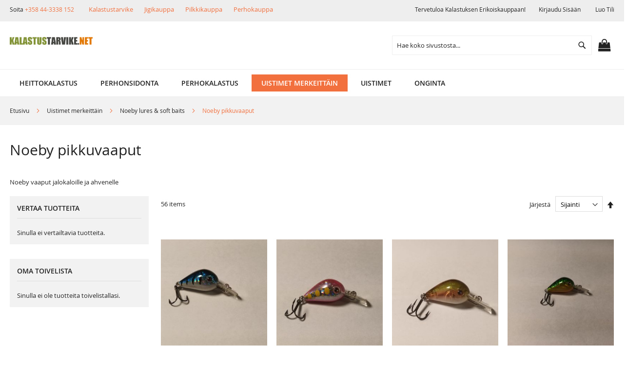

--- FILE ---
content_type: text/html; charset=UTF-8
request_url: https://kalastustarvike.net/uistimet-lipat-vaaput-merkeittain/noeby-lures-soft-baits/noeby-pikkuvaaput.html
body_size: 37615
content:
<!doctype html>
<html lang="fi">
    <head >
        <script>
    var BASE_URL = 'https\u003A\u002F\u002Fkalastustarvike.net\u002F';
    var require = {
        'baseUrl': 'https\u003A\u002F\u002Fkalastustarvike.net\u002Fstatic\u002Ffrontend\u002FKalastustarvike\u002Ffreego_child\u002Ffi_FI'
    };</script>        <meta charset="utf-8"/>
<meta name="title" content="Noeby pikkuvaaput - Noeby lures &amp; soft baits - Uistimet merkeittäin"/>
<meta name="description" content="Noeby pikkuvaappu ahvenvaappu kirjolohivaappu on hyvä valinta kaikkeen kalastukseen"/>
<meta name="keywords" content="Noeby pikkuvaappu ahvenvaappu kirjolohivaappu koskikalastus"/>
<meta name="robots" content="INDEX,FOLLOW"/>
<meta name="viewport" content="width=device-width, initial-scale=1, maximum-scale=1.0, user-scalable=no"/>
<meta name="format-detection" content="telephone=no"/>
<title>Noeby pikkuvaaput - Noeby lures &amp; soft baits - Uistimet merkeittäin</title>
<link  rel="stylesheet" type="text/css"  media="all" href="https://kalastustarvike.net/static/_cache/merged/8f7e75b90b9aa3d5414fff082393ba2f.css" />
<link  rel="stylesheet" type="text/css"  media="screen and (min-width: 768px)" href="https://kalastustarvike.net/static/frontend/Kalastustarvike/freego_child/fi_FI/css/styles-l.css" />
<link  rel="stylesheet" type="text/css"  media="print" href="https://kalastustarvike.net/static/frontend/Kalastustarvike/freego_child/fi_FI/css/print.css" />
<link  rel="stylesheet" type="text/css"  media="screen" href="https://kalastustarvike.net/static/frontend/Kalastustarvike/freego_child/fi_FI/css/style.css" />
<script  type="text/javascript"  src="https://kalastustarvike.net/static/_cache/merged/9fff494e0248d681197c864fd6a7fcab.js"></script>
<link  rel="canonical" href="https://kalastustarvike.net/uistimet-lipat-vaaput-merkeittain/noeby-lures-soft-baits/noeby-pikkuvaaput.html" />
<link  rel="icon" type="image/x-icon" href="https://kalastustarvike.net/media/favicon/stores/1/kalastustarvike_c.png" />
<link  rel="shortcut icon" type="image/x-icon" href="https://kalastustarvike.net/media/favicon/stores/1/kalastustarvike_c.png" />
        <!-- BEGIN GOOGLE ANALYTICS CODE -->
<script type="text/x-magento-init">
{
    "*": {
        "Magento_GoogleAnalytics/js/google-analytics": {
            "isCookieRestrictionModeEnabled": 0,
            "currentWebsite": 1,
            "cookieName": "user_allowed_save_cookie",
            "ordersTrackingData": [],
            "pageTrackingData": {"optPageUrl":"","isAnonymizedIpActive":false,"accountId":"UA-15841403-1"}        }
    }
}
</script>
<!-- END GOOGLE ANALYTICS CODE -->
    </head>
    <body data-container="body"
          data-mage-init='{"loaderAjax": {}, "loader": { "icon": "https://kalastustarvike.net/static/frontend/Kalastustarvike/freego_child/fi_FI/images/loader-2.gif"}}'
        class="page-products categorypath-uistimet-lipat-vaaput-merkeittain-noeby-lures-soft-baits-noeby-pikkuvaaput category-noeby-pikkuvaaput catalog-category-view page-layout-2columns-left">
            <link rel="stylesheet" type="text/css" href="https://kalastustarvike.net/static/frontend/Kalastustarvike/freego_child/fi_FI/css/whitedemo.css">

<script type="text/javascript">
require(['jquery'], function () {
    jQuery(document).ready(function() {
        if(jQuery(".block-reorder").find('.block-content.no-display').length > 0) {
          jQuery(".block.block-reorder").hide();
        }
        if (jQuery.trim(jQuery('.sidebar-main .account-nav #account-nav').text()).length == 0 ) {
          jQuery(".sidebar-main .account-nav").hide();
        }
    });
});
</script>


<div id="cookie-status">
    The store will not work correctly in the case when cookies are disabled.</div>
<script type="text&#x2F;javascript">document.querySelector("#cookie-status").style.display = "none";</script>
<script type="text/x-magento-init">
    {
        "*": {
            "cookieStatus": {}
        }
    }
</script>

<script type="text/x-magento-init">
    {
        "*": {
            "mage/cookies": {
                "expires": null,
                "path": "\u002F",
                "domain": ".kalastustarvike.net",
                "secure": false,
                "lifetime": "3600"
            }
        }
    }
</script>
    <noscript>
        <div class="message global noscript">
            <div class="content">
                <p>
                    <strong>JavaScript seems to be disabled in your browser.</strong>
                    <span>
                        For the best experience on our site, be sure to turn on Javascript in your browser.                    </span>
                </p>
            </div>
        </div>
    </noscript>
<script>true</script><script>    require.config({
        map: {
            '*': {
                wysiwygAdapter: 'mage/adminhtml/wysiwyg/tiny_mce/tinymce4Adapter'
            }
        }
    });</script>
<div class="page-wrapper"><header class="page-header"><div class="panel wrapper"><div class="panel header"><span class="header-notification">
    Soita <a href="tel:+358 44-3338 152">+358 44-3338 152</a></span>
<a class="action skip contentarea"
   href="#contentarea">
    <span>
        Skip to Content    </span>
</a>
<ul class="header links">    <li class="greet welcome" data-bind="scope: 'customer'">
        <!-- ko if: customer().fullname  -->
        <span class="logged-in"
              data-bind="text: new String('Tervetuloa, %1!').replace('%1', customer().fullname)">
        </span>
        <!-- /ko -->
        <!-- ko ifnot: customer().fullname  -->
        <span class="not-logged-in"
              data-bind='html:"Tervetuloa kalastuksen erikoiskauppaan!"'></span>
                <!-- /ko -->
    </li>
    <script type="text/x-magento-init">
    {
        "*": {
            "Magento_Ui/js/core/app": {
                "components": {
                    "customer": {
                        "component": "Magento_Customer/js/view/customer"
                    }
                }
            }
        }
    }
    </script>
<li class="authorization-link">
    <a href="https://kalastustarvike.net/customer/account/login/">
        Kirjaudu sisään    </a>
</li>
<li><a href="https://kalastustarvike.net/customer/account/create/" id="idm06kkIcp" >Luo tili</a></li></ul><div class="widget block block-static-block">
    <ul class="storeLinks">
<li><a href="https://www.kalastustarvike.net">Kalastustarvike</a></li>
<li><a href="https://www.jigikauppa.com">Jigikauppa</a></li>
<li><a href="https://www.pilkkikauppa.net">Pilkkikauppa</a></li>
<li><a href="https://www.perhokauppa.net">Perhokauppa</a></li>
<ul></div>
</div></div><div class="header content"><span data-action="toggle-nav" class="action nav-toggle"><span>Toggle Nav</span></span>
<a
    class="logo"
    href="https://kalastustarvike.net/"
    title="Kalastustarvike.net"
    aria-label="store logo">
    <img src="https://kalastustarvike.net/media/logo/stores/1/kalastustarvike_c_1.png"
         title="Kalastustarvike.net"
         alt="Kalastustarvike.net"
            width="170"                />
</a>

<div data-block="minicart" class="minicart-wrapper">
    <a class="action showcart" href="https://kalastustarvike.net/checkout/cart/"
       data-bind="scope: 'minicart_content'">
        <span class="text">Ostoskori</span>
        <span class="counter qty empty"
              data-bind="css: { empty: !!getCartParam('summary_count') == false && !isLoading() },
               blockLoader: isLoading">
            <span class="counter-number"><!-- ko text: getCartParam('summary_count') --><!-- /ko --></span>
            <span class="counter-label">
            <!-- ko if: getCartParam('summary_count') -->
                <!-- ko text: getCartParam('summary_count') --><!-- /ko -->
                <!-- ko i18n: 'items' --><!-- /ko -->
            <!-- /ko -->
            </span>
        </span>
    </a>
            <div class="block block-minicart"
             data-role="dropdownDialog"
             data-mage-init='{"dropdownDialog":{
                "appendTo":"[data-block=minicart]",
                "triggerTarget":".showcart",
                "timeout": "2000",
                "closeOnMouseLeave": false,
                "closeOnEscape": true,
                "triggerClass":"active",
                "parentClass":"active",
                "buttons":[]}}'>
            <div id="minicart-content-wrapper" data-bind="scope: 'minicart_content'">
                <!-- ko template: getTemplate() --><!-- /ko -->
            </div>
                    </div>
        <script>window.checkout = {"shoppingCartUrl":"https:\/\/kalastustarvike.net\/checkout\/cart\/","checkoutUrl":"https:\/\/kalastustarvike.net\/checkout\/","updateItemQtyUrl":"https:\/\/kalastustarvike.net\/checkout\/sidebar\/updateItemQty\/","removeItemUrl":"https:\/\/kalastustarvike.net\/checkout\/sidebar\/removeItem\/","imageTemplate":"Magento_Catalog\/product\/image_with_borders","baseUrl":"https:\/\/kalastustarvike.net\/","minicartMaxItemsVisible":5,"websiteId":"1","maxItemsToDisplay":10,"storeId":"1","storeGroupId":"1","customerLoginUrl":"https:\/\/kalastustarvike.net\/customer\/account\/login\/","isRedirectRequired":false,"autocomplete":"off","captcha":{"user_login":{"isCaseSensitive":true,"imageHeight":50,"imageSrc":"https:\/\/kalastustarvike.net\/media\/captcha\/kalastustarvike\/744666af5b1f5dff17bb6d9042f4be76.png","refreshUrl":"https:\/\/kalastustarvike.net\/captcha\/refresh\/","isRequired":true,"timestamp":1768960716}}}</script>    <script type="text/x-magento-init">
    {
        "[data-block='minicart']": {
            "Magento_Ui/js/core/app": {"components":{"minicart_content":{"children":{"subtotal.container":{"children":{"subtotal":{"children":{"subtotal.totals":{"config":{"display_cart_subtotal_incl_tax":1,"display_cart_subtotal_excl_tax":0,"template":"Magento_Tax\/checkout\/minicart\/subtotal\/totals"},"children":{"subtotal.totals.msrp":{"component":"Magento_Msrp\/js\/view\/checkout\/minicart\/subtotal\/totals","config":{"displayArea":"minicart-subtotal-hidden","template":"Magento_Msrp\/checkout\/minicart\/subtotal\/totals"}}},"component":"Magento_Tax\/js\/view\/checkout\/minicart\/subtotal\/totals"}},"component":"uiComponent","config":{"template":"Magento_Checkout\/minicart\/subtotal"}}},"component":"uiComponent","config":{"displayArea":"subtotalContainer"}},"item.renderer":{"component":"uiComponent","config":{"displayArea":"defaultRenderer","template":"Magento_Checkout\/minicart\/item\/default"},"children":{"item.image":{"component":"Magento_Catalog\/js\/view\/image","config":{"template":"Magento_Catalog\/product\/image","displayArea":"itemImage"}},"checkout.cart.item.price.sidebar":{"component":"uiComponent","config":{"template":"Magento_Checkout\/minicart\/item\/price","displayArea":"priceSidebar"}}}},"extra_info":{"component":"uiComponent","config":{"displayArea":"extraInfo"}},"promotion":{"component":"uiComponent","config":{"displayArea":"promotion"}}},"config":{"itemRenderer":{"default":"defaultRenderer","simple":"defaultRenderer","virtual":"defaultRenderer"},"template":"Magento_Checkout\/minicart\/content"},"component":"Magento_Checkout\/js\/view\/minicart"}},"types":[]}        },
        "*": {
            "Magento_Ui/js/block-loader": "https\u003A\u002F\u002Fkalastustarvike.net\u002Fstatic\u002Ffrontend\u002FKalastustarvike\u002Ffreego_child\u002Ffi_FI\u002Fimages\u002Floader\u002D1.gif"
        }
    }
    </script>
</div>
<div class="block block-search">
    <div class="block block-title"><strong>Search</strong></div>
    <div class="block block-content">
        <form class="form minisearch" id="search_mini_form"
              action="https://kalastustarvike.net/catalogsearch/result/" method="get">
            <div class="field search">
                <label class="label" for="search" data-role="minisearch-label">
                    <span>Search</span>
                </label>
                <div class="control">
                    <input id="search"
                                                           data-mage-init='{"quickSearch":{
                                    "formSelector":"#search_mini_form",
                                    "url":"https://kalastustarvike.net/search/ajax/suggest/",
                                    "destinationSelector":"#search_autocomplete",
                                    "minSearchLength":"2"}
                               }'
                                                       type="text"
                           name="q"
                           value=""
                           placeholder="Hae&#x20;koko&#x20;sivustosta..."
                           class="input-text"
                           maxlength="128"
                           role="combobox"
                           aria-haspopup="false"
                           aria-autocomplete="both"
                           autocomplete="off"
                           aria-expanded="false"/>
                    <div id="search_autocomplete" class="search-autocomplete"></div>
                    <div class="nested">
    <a class="action advanced" href="https://kalastustarvike.net/catalogsearch/advanced/" data-action="advanced-search">
        Laajennettu haku    </a>
</div>
                </div>
            </div>
            <div class="actions">
                <button type="submit"
                    title="Search"
                    class="action search"
                    aria-label="Search"
                >
                    <span>Search</span>
                </button>
            </div>
        </form>
    </div>
</div>
<ul class="compare wrapper"><li class="item link compare" data-bind="scope: 'compareProducts'" data-role="compare-products-link">
    <a class="action compare no-display" title="Vertaa&#x20;tuotteita"
       data-bind="attr: {'href': compareProducts().listUrl}, css: {'no-display': !compareProducts().count}"
    >
        Vertaa tuotteita        <span class="counter qty" data-bind="text: compareProducts().countCaption"></span>
    </a>
</li>
<script type="text/x-magento-init">
{"[data-role=compare-products-link]": {"Magento_Ui/js/core/app": {"components":{"compareProducts":{"component":"Magento_Catalog\/js\/view\/compare-products"}}}}}
</script>
</ul></div></header>    <div class="sections nav-sections">
                <div class="section-items nav-sections-items"
             data-mage-init='{"tabs":{"openedState":"active"}}'>
                                            <div class="section-item-title nav-sections-item-title"
                     data-role="collapsible">
                    <a class="nav-sections-item-switch"
                       data-toggle="switch" href="#store.menu">
                        Valikko                    </a>
                </div>
                <div class="section-item-content nav-sections-item-content"
                     id="store.menu"
                     data-role="content">
                    
<nav class="navigation" role="navigation">
    <ul data-mage-init='{"menu":{"responsive":true, "expanded":true, "position":{"my":"left top","at":"left bottom"}}}'>
                <li  class="level0 nav-1 category-item first level-top parent"><a href="https://kalastustarvike.net/shimano-kela-vapa-heitto-kalastus.html"  class="level-top" ><span>Heittokalastus</span></a><ul class="level0 submenu"><li  class="level1 nav-1-1 category-item first parent"><a href="https://kalastustarvike.net/shimano-kela-vapa-heitto-kalastus/vavat-shimano-yoshino-bergley.html" ><span>VAVAT</span></a><ul class="level1 submenu"><li  class="level2 nav-1-1-1 category-item first"><a href="https://kalastustarvike.net/shimano-kela-vapa-heitto-kalastus/vavat-shimano-yoshino-bergley/avokelat-haspeli-kela.html" ><span>Avokelalle</span></a></li><li  class="level2 nav-1-1-2 category-item"><a href="https://kalastustarvike.net/shimano-kela-vapa-heitto-kalastus/vavat-shimano-yoshino-bergley/hyrrakelalle-vapa.html" ><span>Hyrräkela vapa</span></a></li><li  class="level2 nav-1-1-3 category-item last"><a href="https://kalastustarvike.net/shimano-kela-vapa-heitto-kalastus/vavat-shimano-yoshino-bergley/vapatarvikkeet.html" ><span>Vapatarvikkeet</span></a></li></ul></li><li  class="level1 nav-1-2 category-item parent"><a href="https://kalastustarvike.net/shimano-kela-vapa-heitto-kalastus/shimano-abu-carcia-okuma-penn-avokela-haspeli-spinning-reel.html" ><span>KELAT</span></a><ul class="level1 submenu"><li  class="level2 nav-1-2-1 category-item first parent"><a href="https://kalastustarvike.net/shimano-kela-vapa-heitto-kalastus/shimano-abu-carcia-okuma-penn-avokela-haspeli-spinning-reel/avokela-haspeli.html" ><span>Avokela / Haspeli</span></a><ul class="level2 submenu"><li  class="level3 nav-1-2-1-1 category-item first"><a href="https://kalastustarvike.net/shimano-kela-vapa-heitto-kalastus/shimano-abu-carcia-okuma-penn-avokela-haspeli-spinning-reel/avokela-haspeli/shimano-avokela.html" ><span>Shimano</span></a></li><li  class="level3 nav-1-2-1-2 category-item"><a href="https://kalastustarvike.net/shimano-kela-vapa-heitto-kalastus/shimano-abu-carcia-okuma-penn-avokela-haspeli-spinning-reel/avokela-haspeli/okuma-avokela-haspeli.html" ><span>Okuma</span></a></li><li  class="level3 nav-1-2-1-3 category-item"><a href="https://kalastustarvike.net/shimano-kela-vapa-heitto-kalastus/shimano-abu-carcia-okuma-penn-avokela-haspeli-spinning-reel/avokela-haspeli/abu-garcia-avokela.html" ><span>Abu Carcia</span></a></li><li  class="level3 nav-1-2-1-4 category-item last"><a href="https://kalastustarvike.net/shimano-kela-vapa-heitto-kalastus/shimano-abu-carcia-okuma-penn-avokela-haspeli-spinning-reel/avokela-haspeli/penn-avokela-sargus.html" ><span>Penn/ Daiwa</span></a></li></ul></li><li  class="level2 nav-1-2-2 category-item"><a href="https://kalastustarvike.net/shimano-kela-vapa-heitto-kalastus/shimano-abu-carcia-okuma-penn-avokela-haspeli-spinning-reel/hyrrakela.html" ><span>Hyrräkela + setit</span></a></li><li  class="level2 nav-1-2-3 category-item last"><a href="https://kalastustarvike.net/shimano-kela-vapa-heitto-kalastus/shimano-abu-carcia-okuma-penn-avokela-haspeli-spinning-reel/umpikela.html" ><span>Umpikela</span></a></li></ul></li><li  class="level1 nav-1-3 category-item parent"><a href="https://kalastustarvike.net/shimano-kela-vapa-heitto-kalastus/valmiit-kalastus-avokelasetit.html" ><span>KALASTUSPAKETIT</span></a><ul class="level1 submenu"><li  class="level2 nav-1-3-1 category-item first"><a href="https://kalastustarvike.net/shimano-kela-vapa-heitto-kalastus/valmiit-kalastus-avokelasetit/valmiit-kalastus-setit-koskikalastukseen.html" ><span>500-1500 kokoluokan valmiit setit</span></a></li><li  class="level2 nav-1-3-2 category-item"><a href="https://kalastustarvike.net/shimano-kela-vapa-heitto-kalastus/valmiit-kalastus-avokelasetit/jigi-kalastus-setti.html" ><span>2000- 2500 kokoluokka</span></a></li><li  class="level2 nav-1-3-3 category-item"><a href="https://kalastustarvike.net/shimano-kela-vapa-heitto-kalastus/valmiit-kalastus-avokelasetit/jarvikalastus.html" ><span>Järvikalastus</span></a></li><li  class="level2 nav-1-3-4 category-item"><a href="https://kalastustarvike.net/shimano-kela-vapa-heitto-kalastus/valmiit-kalastus-avokelasetit/valmiit-setit-kalastus-yhdistelmat-merelle.html" ><span>Merikalastus</span></a></li><li  class="level2 nav-1-3-5 category-item"><a href="https://kalastustarvike.net/shimano-kela-vapa-heitto-kalastus/valmiit-kalastus-avokelasetit/ultralight-yhdistelmat.html" ><span>Ultralight yhdistelmät</span></a></li><li  class="level2 nav-1-3-6 category-item"><a href="https://kalastustarvike.net/shimano-kela-vapa-heitto-kalastus/valmiit-kalastus-avokelasetit/valmiit-kalastus-setit-yhdistelmat-jaamerelle.html" ><span>vetouistelu/ jäämeri</span></a></li><li  class="level2 nav-1-3-7 category-item last"><a href="https://kalastustarvike.net/shimano-kela-vapa-heitto-kalastus/valmiit-kalastus-avokelasetit/nuorten-setit.html" ><span>Nuorten setit</span></a></li></ul></li><li  class="level1 nav-1-4 category-item parent"><a href="https://kalastustarvike.net/shimano-kela-vapa-heitto-kalastus/power-pro-slick-fireline-sufix-832-kuitu-punottu-siima-fishing-lines.html" ><span>SIIMAT</span></a><ul class="level1 submenu"><li  class="level2 nav-1-4-1 category-item first"><a href="https://kalastustarvike.net/shimano-kela-vapa-heitto-kalastus/power-pro-slick-fireline-sufix-832-kuitu-punottu-siima-fishing-lines/trilene-monofiili-siima-110.html" ><span>Monofiili</span></a></li><li  class="level2 nav-1-4-2 category-item"><a href="https://kalastustarvike.net/shimano-kela-vapa-heitto-kalastus/power-pro-slick-fireline-sufix-832-kuitu-punottu-siima-fishing-lines/power-pro-slick-fireline-sufix-832-tracker-spider-wire-kuitu-punottut-siimat-fishing-lines.html" ><span>Kuitusiima</span></a></li><li  class="level2 nav-1-4-3 category-item last"><a href="https://kalastustarvike.net/shimano-kela-vapa-heitto-kalastus/power-pro-slick-fireline-sufix-832-kuitu-punottu-siima-fishing-lines/berkley-trilene-monofiili-siima.html" ><span>Muut siimat ja tarvikkeet</span></a></li></ul></li><li  class="level1 nav-1-5 category-item parent"><a href="https://kalastustarvike.net/shimano-kela-vapa-heitto-kalastus/vmc-mustad-perma-steel-kolmihaara-kalastus-koukku-tarvike.html" ><span>koukut ja tarvikkeet</span></a><ul class="level1 submenu"><li  class="level2 nav-1-5-1 category-item first"><a href="https://kalastustarvike.net/shimano-kela-vapa-heitto-kalastus/vmc-mustad-perma-steel-kolmihaara-kalastus-koukku-tarvike/lukot.html" ><span>Lukot</span></a></li><li  class="level2 nav-1-5-2 category-item"><a href="https://kalastustarvike.net/shimano-kela-vapa-heitto-kalastus/vmc-mustad-perma-steel-kolmihaara-kalastus-koukku-tarvike/leikarit-ja-uistinrenkaat.html" ><span>leikarit ja renkaat</span></a></li><li  class="level2 nav-1-5-3 category-item"><a href="https://kalastustarvike.net/shimano-kela-vapa-heitto-kalastus/vmc-mustad-perma-steel-kolmihaara-kalastus-koukku-tarvike/painot.html" ><span>Painot</span></a></li><li  class="level2 nav-1-5-4 category-item"><a href="https://kalastustarvike.net/shimano-kela-vapa-heitto-kalastus/vmc-mustad-perma-steel-kolmihaara-kalastus-koukku-tarvike/perukkeet-hauen-kalastukseen.html" ><span>Perukkeet</span></a></li><li  class="level2 nav-1-5-5 category-item"><a href="https://kalastustarvike.net/shimano-kela-vapa-heitto-kalastus/vmc-mustad-perma-steel-kolmihaara-kalastus-koukku-tarvike/koukut-ja-tyokalut.html" ><span>koukut ja työkalut</span></a></li><li  class="level2 nav-1-5-6 category-item last"><a href="https://kalastustarvike.net/shimano-kela-vapa-heitto-kalastus/vmc-mustad-perma-steel-kolmihaara-kalastus-koukku-tarvike/kalastuslasit.html" ><span>Kalastuslasit</span></a></li></ul></li><li  class="level1 nav-1-6 category-item last"><a href="https://kalastustarvike.net/shimano-kela-vapa-heitto-kalastus/lahjakortit-kalastuksen-harrastajalle.html" ><span>Lahjaksi</span></a></li></ul></li><li  class="level0 nav-2 category-item level-top parent"><a href="https://kalastustarvike.net/perhon-sidonta-duppaus-dubbing-materiaali-hakilla-silkki-lanka-streamer-liitsi-cdc.html"  class="level-top" ><span>Perhonsidonta</span></a><ul class="level0 submenu"><li  class="level1 nav-2-1 category-item first parent"><a href="https://kalastustarvike.net/perhon-sidonta-duppaus-dubbing-materiaali-hakilla-silkki-lanka-streamer-liitsi-cdc/dubbind-duppaus-slinky-kettu-foxtail-niskat-foamit-booby-eyes-ribbing.html" ><span>MATERIAALIT</span></a><ul class="level1 submenu"><li  class="level2 nav-2-1-1 category-item first parent"><a href="https://kalastustarvike.net/perhon-sidonta-duppaus-dubbing-materiaali-hakilla-silkki-lanka-streamer-liitsi-cdc/dubbind-duppaus-slinky-kettu-foxtail-niskat-foamit-booby-eyes-ribbing/dubbausmateriaalit.html" ><span>Dubbingit</span></a><ul class="level2 submenu"><li  class="level3 nav-2-1-1-1 category-item first"><a href="https://kalastustarvike.net/perhon-sidonta-duppaus-dubbing-materiaali-hakilla-silkki-lanka-streamer-liitsi-cdc/dubbind-duppaus-slinky-kettu-foxtail-niskat-foamit-booby-eyes-ribbing/dubbausmateriaalit/spectra-uv-ice.html" ><span>Spectra+UV-ice</span></a></li><li  class="level3 nav-2-1-1-2 category-item"><a href="https://kalastustarvike.net/perhon-sidonta-duppaus-dubbing-materiaali-hakilla-silkki-lanka-streamer-liitsi-cdc/dubbind-duppaus-slinky-kettu-foxtail-niskat-foamit-booby-eyes-ribbing/dubbausmateriaalit/czech-nymph-dup.html" ><span>Czech Nymph dup</span></a></li><li  class="level3 nav-2-1-1-3 category-item"><a href="https://kalastustarvike.net/perhon-sidonta-duppaus-dubbing-materiaali-hakilla-silkki-lanka-streamer-liitsi-cdc/dubbind-duppaus-slinky-kettu-foxtail-niskat-foamit-booby-eyes-ribbing/dubbausmateriaalit/uv-blend-rabbit.html" ><span>UV-blend+rabbit</span></a></li><li  class="level3 nav-2-1-1-4 category-item"><a href="https://kalastustarvike.net/perhon-sidonta-duppaus-dubbing-materiaali-hakilla-silkki-lanka-streamer-liitsi-cdc/dubbind-duppaus-slinky-kettu-foxtail-niskat-foamit-booby-eyes-ribbing/dubbausmateriaalit/seal-hare.html" ><span>Seal+Hare</span></a></li><li  class="level3 nav-2-1-1-5 category-item last"><a href="https://kalastustarvike.net/perhon-sidonta-duppaus-dubbing-materiaali-hakilla-silkki-lanka-streamer-liitsi-cdc/dubbind-duppaus-slinky-kettu-foxtail-niskat-foamit-booby-eyes-ribbing/dubbausmateriaalit/micro-flash.html" ><span>Micro Flash</span></a></li></ul></li><li  class="level2 nav-2-1-2 category-item"><a href="https://kalastustarvike.net/perhon-sidonta-duppaus-dubbing-materiaali-hakilla-silkki-lanka-streamer-liitsi-cdc/dubbind-duppaus-slinky-kettu-foxtail-niskat-foamit-booby-eyes-ribbing/marabou-hoyhenet-perhonsidontaan.html" ><span>Marabout</span></a></li><li  class="level2 nav-2-1-3 category-item parent"><a href="https://kalastustarvike.net/perhon-sidonta-duppaus-dubbing-materiaali-hakilla-silkki-lanka-streamer-liitsi-cdc/dubbind-duppaus-slinky-kettu-foxtail-niskat-foamit-booby-eyes-ribbing/niskat-ja-sulat.html" ><span>Niskat ja Sulat</span></a><ul class="level2 submenu"><li  class="level3 nav-2-1-3-1 category-item first"><a href="https://kalastustarvike.net/perhon-sidonta-duppaus-dubbing-materiaali-hakilla-silkki-lanka-streamer-liitsi-cdc/dubbind-duppaus-slinky-kettu-foxtail-niskat-foamit-booby-eyes-ribbing/niskat-ja-sulat/cdc-hoyhenet.html" ><span>CDC-höyhenet</span></a></li><li  class="level3 nav-2-1-3-2 category-item"><a href="https://kalastustarvike.net/perhon-sidonta-duppaus-dubbing-materiaali-hakilla-silkki-lanka-streamer-liitsi-cdc/dubbind-duppaus-slinky-kettu-foxtail-niskat-foamit-booby-eyes-ribbing/niskat-ja-sulat/niskat.html" ><span>Niskat</span></a></li><li  class="level3 nav-2-1-3-3 category-item last"><a href="https://kalastustarvike.net/perhon-sidonta-duppaus-dubbing-materiaali-hakilla-silkki-lanka-streamer-liitsi-cdc/dubbind-duppaus-slinky-kettu-foxtail-niskat-foamit-booby-eyes-ribbing/niskat-ja-sulat/irtohakillat-ja-schlappen.html" ><span>Irtohäkillät ja Schlappen</span></a></li></ul></li><li  class="level2 nav-2-1-4 category-item parent"><a href="https://kalastustarvike.net/perhon-sidonta-duppaus-dubbing-materiaali-hakilla-silkki-lanka-streamer-liitsi-cdc/dubbind-duppaus-slinky-kettu-foxtail-niskat-foamit-booby-eyes-ribbing/kimalteet.html" ><span>Kimalteet</span></a><ul class="level2 submenu"><li  class="level3 nav-2-1-4-1 category-item first"><a href="https://kalastustarvike.net/perhon-sidonta-duppaus-dubbing-materiaali-hakilla-silkki-lanka-streamer-liitsi-cdc/dubbind-duppaus-slinky-kettu-foxtail-niskat-foamit-booby-eyes-ribbing/kimalteet/fluoro-fibre.html" ><span>Fluoro fibre</span></a></li><li  class="level3 nav-2-1-4-2 category-item"><a href="https://kalastustarvike.net/perhon-sidonta-duppaus-dubbing-materiaali-hakilla-silkki-lanka-streamer-liitsi-cdc/dubbind-duppaus-slinky-kettu-foxtail-niskat-foamit-booby-eyes-ribbing/kimalteet/angel-hair-ving-n-flash.html" ><span>Angel hair+ Wing n flash</span></a></li><li  class="level3 nav-2-1-4-3 category-item"><a href="https://kalastustarvike.net/perhon-sidonta-duppaus-dubbing-materiaali-hakilla-silkki-lanka-streamer-liitsi-cdc/dubbind-duppaus-slinky-kettu-foxtail-niskat-foamit-booby-eyes-ribbing/kimalteet/slinky-fiber.html" ><span>Slinky&amp; Mirror</span></a></li><li  class="level3 nav-2-1-4-4 category-item last"><a href="https://kalastustarvike.net/perhon-sidonta-duppaus-dubbing-materiaali-hakilla-silkki-lanka-streamer-liitsi-cdc/dubbind-duppaus-slinky-kettu-foxtail-niskat-foamit-booby-eyes-ribbing/kimalteet/krystal-fine.html" ><span>Krystal &amp; Fine</span></a></li></ul></li><li  class="level2 nav-2-1-5 category-item parent"><a href="https://kalastustarvike.net/perhon-sidonta-duppaus-dubbing-materiaali-hakilla-silkki-lanka-streamer-liitsi-cdc/dubbind-duppaus-slinky-kettu-foxtail-niskat-foamit-booby-eyes-ribbing/selkakilvet.html" ><span>Selkäkilvet</span></a><ul class="level2 submenu"><li  class="level3 nav-2-1-5-1 category-item first"><a href="https://kalastustarvike.net/perhon-sidonta-duppaus-dubbing-materiaali-hakilla-silkki-lanka-streamer-liitsi-cdc/dubbind-duppaus-slinky-kettu-foxtail-niskat-foamit-booby-eyes-ribbing/selkakilvet/spectra-flash.html" ><span>Spectra flash</span></a></li><li  class="level3 nav-2-1-5-2 category-item"><a href="https://kalastustarvike.net/perhon-sidonta-duppaus-dubbing-materiaali-hakilla-silkki-lanka-streamer-liitsi-cdc/dubbind-duppaus-slinky-kettu-foxtail-niskat-foamit-booby-eyes-ribbing/selkakilvet/shellback.html" ><span>Shellback</span></a></li><li  class="level3 nav-2-1-5-3 category-item"><a href="https://kalastustarvike.net/perhon-sidonta-duppaus-dubbing-materiaali-hakilla-silkki-lanka-streamer-liitsi-cdc/dubbind-duppaus-slinky-kettu-foxtail-niskat-foamit-booby-eyes-ribbing/selkakilvet/scudback.html" ><span>Scudback</span></a></li><li  class="level3 nav-2-1-5-4 category-item"><a href="https://kalastustarvike.net/perhon-sidonta-duppaus-dubbing-materiaali-hakilla-silkki-lanka-streamer-liitsi-cdc/dubbind-duppaus-slinky-kettu-foxtail-niskat-foamit-booby-eyes-ribbing/selkakilvet/bodystretch.html" ><span>Bodystretch</span></a></li><li  class="level3 nav-2-1-5-5 category-item"><a href="https://kalastustarvike.net/perhon-sidonta-duppaus-dubbing-materiaali-hakilla-silkki-lanka-streamer-liitsi-cdc/dubbind-duppaus-slinky-kettu-foxtail-niskat-foamit-booby-eyes-ribbing/selkakilvet/bodystretch-wide.html" ><span>Bodystretch wide</span></a></li><li  class="level3 nav-2-1-5-6 category-item last"><a href="https://kalastustarvike.net/perhon-sidonta-duppaus-dubbing-materiaali-hakilla-silkki-lanka-streamer-liitsi-cdc/dubbind-duppaus-slinky-kettu-foxtail-niskat-foamit-booby-eyes-ribbing/selkakilvet/polycelon.html" ><span>Polycelon</span></a></li></ul></li><li  class="level2 nav-2-1-6 category-item parent"><a href="https://kalastustarvike.net/perhon-sidonta-duppaus-dubbing-materiaali-hakilla-silkki-lanka-streamer-liitsi-cdc/dubbind-duppaus-slinky-kettu-foxtail-niskat-foamit-booby-eyes-ribbing/chenillet.html" ><span>Chenillet</span></a><ul class="level2 submenu"><li  class="level3 nav-2-1-6-1 category-item first"><a href="https://kalastustarvike.net/perhon-sidonta-duppaus-dubbing-materiaali-hakilla-silkki-lanka-streamer-liitsi-cdc/dubbind-duppaus-slinky-kettu-foxtail-niskat-foamit-booby-eyes-ribbing/chenillet/estaz-krystal-chenille.html" ><span>Estaz &amp; Krystal chenille</span></a></li><li  class="level3 nav-2-1-6-2 category-item"><a href="https://kalastustarvike.net/perhon-sidonta-duppaus-dubbing-materiaali-hakilla-silkki-lanka-streamer-liitsi-cdc/dubbind-duppaus-slinky-kettu-foxtail-niskat-foamit-booby-eyes-ribbing/chenillet/chenille.html" ><span>Chenille</span></a></li><li  class="level3 nav-2-1-6-3 category-item"><a href="https://kalastustarvike.net/perhon-sidonta-duppaus-dubbing-materiaali-hakilla-silkki-lanka-streamer-liitsi-cdc/dubbind-duppaus-slinky-kettu-foxtail-niskat-foamit-booby-eyes-ribbing/chenillet/jumbo-long-cenille.html" ><span>Jumbo &amp; Long cenille</span></a></li><li  class="level3 nav-2-1-6-4 category-item"><a href="https://kalastustarvike.net/perhon-sidonta-duppaus-dubbing-materiaali-hakilla-silkki-lanka-streamer-liitsi-cdc/dubbind-duppaus-slinky-kettu-foxtail-niskat-foamit-booby-eyes-ribbing/chenillet/ice-cenille.html" ><span>Ice cenille</span></a></li><li  class="level3 nav-2-1-6-5 category-item last"><a href="https://kalastustarvike.net/perhon-sidonta-duppaus-dubbing-materiaali-hakilla-silkki-lanka-streamer-liitsi-cdc/dubbind-duppaus-slinky-kettu-foxtail-niskat-foamit-booby-eyes-ribbing/chenillet/palmer-luminous.html" ><span>Palmer &amp; Glo chenille</span></a></li></ul></li><li  class="level2 nav-2-1-7 category-item parent"><a href="https://kalastustarvike.net/perhon-sidonta-duppaus-dubbing-materiaali-hakilla-silkki-lanka-streamer-liitsi-cdc/dubbind-duppaus-slinky-kettu-foxtail-niskat-foamit-booby-eyes-ribbing/kuulat-ja-putket.html" ><span>Kuulat ja putket</span></a><ul class="level2 submenu"><li  class="level3 nav-2-1-7-1 category-item first"><a href="https://kalastustarvike.net/perhon-sidonta-duppaus-dubbing-materiaali-hakilla-silkki-lanka-streamer-liitsi-cdc/dubbind-duppaus-slinky-kettu-foxtail-niskat-foamit-booby-eyes-ribbing/kuulat-ja-putket/eumer-putkiperho-tarvikkeet.html" ><span>Eumer putkiperho tarvikkeet</span></a></li><li  class="level3 nav-2-1-7-2 category-item"><a href="https://kalastustarvike.net/perhon-sidonta-duppaus-dubbing-materiaali-hakilla-silkki-lanka-streamer-liitsi-cdc/dubbind-duppaus-slinky-kettu-foxtail-niskat-foamit-booby-eyes-ribbing/kuulat-ja-putket/volframi-ja-messinkikuulat.html" ><span>Volframi ja messinkikuulat</span></a></li><li  class="level3 nav-2-1-7-3 category-item"><a href="https://kalastustarvike.net/perhon-sidonta-duppaus-dubbing-materiaali-hakilla-silkki-lanka-streamer-liitsi-cdc/dubbind-duppaus-slinky-kettu-foxtail-niskat-foamit-booby-eyes-ribbing/kuulat-ja-putket/mylar-putket.html" ><span>Mylar putket</span></a></li><li  class="level3 nav-2-1-7-4 category-item last"><a href="https://kalastustarvike.net/perhon-sidonta-duppaus-dubbing-materiaali-hakilla-silkki-lanka-streamer-liitsi-cdc/dubbind-duppaus-slinky-kettu-foxtail-niskat-foamit-booby-eyes-ribbing/kuulat-ja-putket/ez-flat-tubing.html" ><span>Ez+Flat tubing</span></a></li></ul></li><li  class="level2 nav-2-1-8 category-item parent"><a href="https://kalastustarvike.net/perhon-sidonta-duppaus-dubbing-materiaali-hakilla-silkki-lanka-streamer-liitsi-cdc/dubbind-duppaus-slinky-kettu-foxtail-niskat-foamit-booby-eyes-ribbing/ketut-ja-zonkerit.html" ><span>Ketut ja Zonkerit</span></a><ul class="level2 submenu"><li  class="level3 nav-2-1-8-1 category-item first"><a href="https://kalastustarvike.net/perhon-sidonta-duppaus-dubbing-materiaali-hakilla-silkki-lanka-streamer-liitsi-cdc/dubbind-duppaus-slinky-kettu-foxtail-niskat-foamit-booby-eyes-ribbing/ketut-ja-zonkerit/zonker-strip.html" ><span>Zonker strip</span></a></li><li  class="level3 nav-2-1-8-2 category-item"><a href="https://kalastustarvike.net/perhon-sidonta-duppaus-dubbing-materiaali-hakilla-silkki-lanka-streamer-liitsi-cdc/dubbind-duppaus-slinky-kettu-foxtail-niskat-foamit-booby-eyes-ribbing/ketut-ja-zonkerit/kettu-2xl.html" ><span>Kettu 2xl</span></a></li><li  class="level3 nav-2-1-8-3 category-item"><a href="https://kalastustarvike.net/perhon-sidonta-duppaus-dubbing-materiaali-hakilla-silkki-lanka-streamer-liitsi-cdc/dubbind-duppaus-slinky-kettu-foxtail-niskat-foamit-booby-eyes-ribbing/ketut-ja-zonkerit/kettu-2-5xl.html" ><span>kettu 2,5xl</span></a></li><li  class="level3 nav-2-1-8-4 category-item"><a href="https://kalastustarvike.net/perhon-sidonta-duppaus-dubbing-materiaali-hakilla-silkki-lanka-streamer-liitsi-cdc/dubbind-duppaus-slinky-kettu-foxtail-niskat-foamit-booby-eyes-ribbing/ketut-ja-zonkerit/kettu-3xl.html" ><span>kettu 3xl</span></a></li><li  class="level3 nav-2-1-8-5 category-item"><a href="https://kalastustarvike.net/perhon-sidonta-duppaus-dubbing-materiaali-hakilla-silkki-lanka-streamer-liitsi-cdc/dubbind-duppaus-slinky-kettu-foxtail-niskat-foamit-booby-eyes-ribbing/ketut-ja-zonkerit/orava-nutria.html" ><span>Orava+Nutria</span></a></li><li  class="level3 nav-2-1-8-6 category-item"><a href="https://kalastustarvike.net/perhon-sidonta-duppaus-dubbing-materiaali-hakilla-silkki-lanka-streamer-liitsi-cdc/dubbind-duppaus-slinky-kettu-foxtail-niskat-foamit-booby-eyes-ribbing/ketut-ja-zonkerit/deer.html" ><span>Deer</span></a></li><li  class="level3 nav-2-1-8-7 category-item last"><a href="https://kalastustarvike.net/perhon-sidonta-duppaus-dubbing-materiaali-hakilla-silkki-lanka-streamer-liitsi-cdc/dubbind-duppaus-slinky-kettu-foxtail-niskat-foamit-booby-eyes-ribbing/ketut-ja-zonkerit/fin-raccoon.html" ><span>Fin Raccoon</span></a></li></ul></li><li  class="level2 nav-2-1-9 category-item parent"><a href="https://kalastustarvike.net/perhon-sidonta-duppaus-dubbing-materiaali-hakilla-silkki-lanka-streamer-liitsi-cdc/dubbind-duppaus-slinky-kettu-foxtail-niskat-foamit-booby-eyes-ribbing/valmisosat.html" ><span>Valmisosat</span></a><ul class="level2 submenu"><li  class="level3 nav-2-1-9-1 category-item first"><a href="https://kalastustarvike.net/perhon-sidonta-duppaus-dubbing-materiaali-hakilla-silkki-lanka-streamer-liitsi-cdc/dubbind-duppaus-slinky-kettu-foxtail-niskat-foamit-booby-eyes-ribbing/valmisosat/micro-fibets.html" ><span>Micro Fibets</span></a></li><li  class="level3 nav-2-1-9-2 category-item"><a href="https://kalastustarvike.net/perhon-sidonta-duppaus-dubbing-materiaali-hakilla-silkki-lanka-streamer-liitsi-cdc/dubbind-duppaus-slinky-kettu-foxtail-niskat-foamit-booby-eyes-ribbing/valmisosat/mayfly-body.html" ><span>mayfly body</span></a></li><li  class="level3 nav-2-1-9-3 category-item last"><a href="https://kalastustarvike.net/perhon-sidonta-duppaus-dubbing-materiaali-hakilla-silkki-lanka-streamer-liitsi-cdc/dubbind-duppaus-slinky-kettu-foxtail-niskat-foamit-booby-eyes-ribbing/valmisosat/booby-eyes.html" ><span>Booby eyes</span></a></li></ul></li><li  class="level2 nav-2-1-10 category-item"><a href="https://kalastustarvike.net/perhon-sidonta-duppaus-dubbing-materiaali-hakilla-silkki-lanka-streamer-liitsi-cdc/dubbind-duppaus-slinky-kettu-foxtail-niskat-foamit-booby-eyes-ribbing/perhonsidonta-pyy-phesant-tail-neck-fasaani.html" ><span>Fasaani / Pyy</span></a></li><li  class="level2 nav-2-1-11 category-item last"><a href="https://kalastustarvike.net/perhon-sidonta-duppaus-dubbing-materiaali-hakilla-silkki-lanka-streamer-liitsi-cdc/dubbind-duppaus-slinky-kettu-foxtail-niskat-foamit-booby-eyes-ribbing/muut-perhonsidonta.html" ><span>Muut</span></a></li></ul></li><li  class="level1 nav-2-2 category-item parent"><a href="https://kalastustarvike.net/perhon-sidonta-duppaus-dubbing-materiaali-hakilla-silkki-lanka-streamer-liitsi-cdc/streamer-pinta-uppo-perho-koukku.html" ><span>KOUKUT</span></a><ul class="level1 submenu"><li  class="level2 nav-2-2-1 category-item first"><a href="https://kalastustarvike.net/perhon-sidonta-duppaus-dubbing-materiaali-hakilla-silkki-lanka-streamer-liitsi-cdc/streamer-pinta-uppo-perho-koukku/lohikoukut.html" ><span>Lohikoukut</span></a></li><li  class="level2 nav-2-2-2 category-item"><a href="https://kalastustarvike.net/perhon-sidonta-duppaus-dubbing-materiaali-hakilla-silkki-lanka-streamer-liitsi-cdc/streamer-pinta-uppo-perho-koukku/pintaperhokoukut.html" ><span>Pintaperhokoukut</span></a></li><li  class="level2 nav-2-2-3 category-item"><a href="https://kalastustarvike.net/perhon-sidonta-duppaus-dubbing-materiaali-hakilla-silkki-lanka-streamer-liitsi-cdc/streamer-pinta-uppo-perho-koukku/uppoperhokoukut.html" ><span>Uppoperhokoukut</span></a></li><li  class="level2 nav-2-2-4 category-item"><a href="https://kalastustarvike.net/perhon-sidonta-duppaus-dubbing-materiaali-hakilla-silkki-lanka-streamer-liitsi-cdc/streamer-pinta-uppo-perho-koukku/streamer-koukut.html" ><span>Streamer-koukut</span></a></li><li  class="level2 nav-2-2-5 category-item"><a href="https://kalastustarvike.net/perhon-sidonta-duppaus-dubbing-materiaali-hakilla-silkki-lanka-streamer-liitsi-cdc/streamer-pinta-uppo-perho-koukku/haukikoukut.html" ><span>Haukikoukut</span></a></li><li  class="level2 nav-2-2-6 category-item last"><a href="https://kalastustarvike.net/perhon-sidonta-duppaus-dubbing-materiaali-hakilla-silkki-lanka-streamer-liitsi-cdc/streamer-pinta-uppo-perho-koukku/catch-and-release-koukut.html" ><span>Väkäsettömät koukut</span></a></li></ul></li><li  class="level1 nav-2-3 category-item parent"><a href="https://kalastustarvike.net/perhon-sidonta-duppaus-dubbing-materiaali-hakilla-silkki-lanka-streamer-liitsi-cdc/perhonsidontalangat-ja-kierteet.html" ><span>LANGAT/KIERTEET</span></a><ul class="level1 submenu"><li  class="level2 nav-2-3-1 category-item first"><a href="https://kalastustarvike.net/perhon-sidonta-duppaus-dubbing-materiaali-hakilla-silkki-lanka-streamer-liitsi-cdc/perhonsidontalangat-ja-kierteet/hends-products.html" ><span>Hends Products</span></a></li><li  class="level2 nav-2-3-2 category-item"><a href="https://kalastustarvike.net/perhon-sidonta-duppaus-dubbing-materiaali-hakilla-silkki-lanka-streamer-liitsi-cdc/perhonsidontalangat-ja-kierteet/uni.html" ><span>UNI</span></a></li><li  class="level2 nav-2-3-3 category-item"><a href="https://kalastustarvike.net/perhon-sidonta-duppaus-dubbing-materiaali-hakilla-silkki-lanka-streamer-liitsi-cdc/perhonsidontalangat-ja-kierteet/sheer-langat.html" ><span>Sheer</span></a></li><li  class="level2 nav-2-3-4 category-item"><a href="https://kalastustarvike.net/perhon-sidonta-duppaus-dubbing-materiaali-hakilla-silkki-lanka-streamer-liitsi-cdc/perhonsidontalangat-ja-kierteet/lagartun.html" ><span>Lagartun</span></a></li><li  class="level2 nav-2-3-5 category-item"><a href="https://kalastustarvike.net/perhon-sidonta-duppaus-dubbing-materiaali-hakilla-silkki-lanka-streamer-liitsi-cdc/perhonsidontalangat-ja-kierteet/giorgio-benecchi.html" ><span>Giorgio Benecchi</span></a></li><li  class="level2 nav-2-3-6 category-item"><a href="https://kalastustarvike.net/perhon-sidonta-duppaus-dubbing-materiaali-hakilla-silkki-lanka-streamer-liitsi-cdc/perhonsidontalangat-ja-kierteet/wapsi-utc.html" ><span>Wapsi UTC</span></a></li><li  class="level2 nav-2-3-7 category-item"><a href="https://kalastustarvike.net/perhon-sidonta-duppaus-dubbing-materiaali-hakilla-silkki-lanka-streamer-liitsi-cdc/perhonsidontalangat-ja-kierteet/lyijy-ja-volframilangat.html" ><span>Lyijy- ja Volframilangat</span></a></li><li  class="level2 nav-2-3-8 category-item"><a href="https://kalastustarvike.net/perhon-sidonta-duppaus-dubbing-materiaali-hakilla-silkki-lanka-streamer-liitsi-cdc/perhonsidontalangat-ja-kierteet/sidontalangat.html" ><span>Sidontalangat</span></a></li><li  class="level2 nav-2-3-9 category-item"><a href="https://kalastustarvike.net/perhon-sidonta-duppaus-dubbing-materiaali-hakilla-silkki-lanka-streamer-liitsi-cdc/perhonsidontalangat-ja-kierteet/runko-silkit.html" ><span>Runko silkit</span></a></li><li  class="level2 nav-2-3-10 category-item last"><a href="https://kalastustarvike.net/perhon-sidonta-duppaus-dubbing-materiaali-hakilla-silkki-lanka-streamer-liitsi-cdc/perhonsidontalangat-ja-kierteet/kierteet.html" ><span>Kierteet</span></a></li></ul></li><li  class="level1 nav-2-4 category-item parent"><a href="https://kalastustarvike.net/perhon-sidonta-duppaus-dubbing-materiaali-hakilla-silkki-lanka-streamer-liitsi-cdc/kemikaalit.html" ><span>KEMIKAALIT</span></a><ul class="level1 submenu"><li  class="level2 nav-2-4-1 category-item first"><a href="https://kalastustarvike.net/perhon-sidonta-duppaus-dubbing-materiaali-hakilla-silkki-lanka-streamer-liitsi-cdc/kemikaalit/lakat.html" ><span>Lakat</span></a></li><li  class="level2 nav-2-4-2 category-item"><a href="https://kalastustarvike.net/perhon-sidonta-duppaus-dubbing-materiaali-hakilla-silkki-lanka-streamer-liitsi-cdc/kemikaalit/liimat.html" ><span>Liimat</span></a></li><li  class="level2 nav-2-4-3 category-item"><a href="https://kalastustarvike.net/perhon-sidonta-duppaus-dubbing-materiaali-hakilla-silkki-lanka-streamer-liitsi-cdc/kemikaalit/kellutusaineet.html" ><span>Kellutusaineet</span></a></li><li  class="level2 nav-2-4-4 category-item last"><a href="https://kalastustarvike.net/perhon-sidonta-duppaus-dubbing-materiaali-hakilla-silkki-lanka-streamer-liitsi-cdc/kemikaalit/muut-kemikaalit.html" ><span>Muut kemikaalit</span></a></li></ul></li><li  class="level1 nav-2-5 category-item parent"><a href="https://kalastustarvike.net/perhon-sidonta-duppaus-dubbing-materiaali-hakilla-silkki-lanka-streamer-liitsi-cdc/tyokalut.html" ><span>SIDONTATYÖKALUT</span></a><ul class="level1 submenu"><li  class="level2 nav-2-5-1 category-item first"><a href="https://kalastustarvike.net/perhon-sidonta-duppaus-dubbing-materiaali-hakilla-silkki-lanka-streamer-liitsi-cdc/tyokalut/sidontapenkit.html" ><span>Sidontapenkit</span></a></li><li  class="level2 nav-2-5-2 category-item last"><a href="https://kalastustarvike.net/perhon-sidonta-duppaus-dubbing-materiaali-hakilla-silkki-lanka-streamer-liitsi-cdc/tyokalut/sidontavalineet.html" ><span>Sidontavälineet</span></a></li></ul></li><li  class="level1 nav-2-6 category-item last parent"><a href="https://kalastustarvike.net/perhon-sidonta-duppaus-dubbing-materiaali-hakilla-silkki-lanka-streamer-liitsi-cdc/muut.html" ><span>MUUT</span></a><ul class="level1 submenu"><li  class="level2 nav-2-6-1 category-item first"><a href="https://kalastustarvike.net/perhon-sidonta-duppaus-dubbing-materiaali-hakilla-silkki-lanka-streamer-liitsi-cdc/muut/perhonsidontapaketit.html" ><span>Perhonsidontapaketit</span></a></li><li  class="level2 nav-2-6-2 category-item"><a href="https://kalastustarvike.net/perhon-sidonta-duppaus-dubbing-materiaali-hakilla-silkki-lanka-streamer-liitsi-cdc/muut/perhonsidonta-dvd.html" ><span>Kirjallisuus ja DVD:t</span></a></li><li  class="level2 nav-2-6-3 category-item last"><a href="https://kalastustarvike.net/perhon-sidonta-duppaus-dubbing-materiaali-hakilla-silkki-lanka-streamer-liitsi-cdc/muut/valineet.html" ><span>Välineet</span></a></li></ul></li></ul></li><li  class="level0 nav-3 category-item level-top parent"><a href="https://kalastustarvike.net/vision-g-loomis-tfo-perho-vapa-kela-kalastus-flyrod-fishing.html"  class="level-top" ><span>Perhokalastus</span></a><ul class="level0 submenu"><li  class="level1 nav-3-1 category-item first parent"><a href="https://kalastustarvike.net/vision-g-loomis-tfo-perho-vapa-kela-kalastus-flyrod-fishing/perhovavat.html" ><span>PERHOVAVAT</span></a><ul class="level1 submenu"><li  class="level2 nav-3-1-1 category-item first"><a href="https://kalastustarvike.net/vision-g-loomis-tfo-perho-vapa-kela-kalastus-flyrod-fishing/perhovavat/g-loomis-perhovavat-nrx-glx-pro-4x-nrx.html" ><span>G.Loomis</span></a></li><li  class="level2 nav-3-1-2 category-item"><a href="https://kalastustarvike.net/vision-g-loomis-tfo-perho-vapa-kela-kalastus-flyrod-fishing/perhovavat/hends-perhovavat.html" ><span>Hends Products</span></a></li><li  class="level2 nav-3-1-3 category-item"><a href="https://kalastustarvike.net/vision-g-loomis-tfo-perho-vapa-kela-kalastus-flyrod-fishing/perhovavat/tfo-perhovavat.html" ><span>TFO-yhdenkäden </span></a></li><li  class="level2 nav-3-1-4 category-item"><a href="https://kalastustarvike.net/vision-g-loomis-tfo-perho-vapa-kela-kalastus-flyrod-fishing/perhovavat/yhdenkaden-perhovavat.html" ><span>Yhdenkäden perhovavat</span></a></li><li  class="level2 nav-3-1-5 category-item last"><a href="https://kalastustarvike.net/vision-g-loomis-tfo-perho-vapa-kela-kalastus-flyrod-fishing/perhovavat/kahdenkaden-perhovavat.html" ><span>Kahdenkäden perhovavat</span></a></li></ul></li><li  class="level1 nav-3-2 category-item parent"><a href="https://kalastustarvike.net/vision-g-loomis-tfo-perho-vapa-kela-kalastus-flyrod-fishing/perhokelat.html" ><span>PERHOKELAT</span></a><ul class="level1 submenu"><li  class="level2 nav-3-2-1 category-item first"><a href="https://kalastustarvike.net/vision-g-loomis-tfo-perho-vapa-kela-kalastus-flyrod-fishing/perhokelat/4-6-luokan-perhokelat.html" ><span>#4-6 luokka</span></a></li><li  class="level2 nav-3-2-2 category-item"><a href="https://kalastustarvike.net/vision-g-loomis-tfo-perho-vapa-kela-kalastus-flyrod-fishing/perhokelat/7-10-luokan-kelat.html" ><span>#7-10 luokka</span></a></li><li  class="level2 nav-3-2-3 category-item"><a href="https://kalastustarvike.net/vision-g-loomis-tfo-perho-vapa-kela-kalastus-flyrod-fishing/perhokelat/guideline.html" ><span>Guideline</span></a></li><li  class="level2 nav-3-2-4 category-item"><a href="https://kalastustarvike.net/vision-g-loomis-tfo-perho-vapa-kela-kalastus-flyrod-fishing/perhokelat/vision-perhokela.html" ><span>Vision</span></a></li><li  class="level2 nav-3-2-5 category-item"><a href="https://kalastustarvike.net/vision-g-loomis-tfo-perho-vapa-kela-kalastus-flyrod-fishing/perhokelat/okuma.html" ><span>Okuma</span></a></li><li  class="level2 nav-3-2-6 category-item last"><a href="https://kalastustarvike.net/vision-g-loomis-tfo-perho-vapa-kela-kalastus-flyrod-fishing/perhokelat/hardy.html" ><span>Hardy</span></a></li></ul></li><li  class="level1 nav-3-3 category-item parent"><a href="https://kalastustarvike.net/vision-g-loomis-tfo-perho-vapa-kela-kalastus-flyrod-fishing/perhokalastus-setit.html" ><span>PERHOKALASTUS-SETTI</span></a><ul class="level1 submenu"><li  class="level2 nav-3-3-1 category-item first"><a href="https://kalastustarvike.net/vision-g-loomis-tfo-perho-vapa-kela-kalastus-flyrod-fishing/perhokalastus-setit/aloittelijat.html" ><span>Setit vasta-alkajille</span></a></li><li  class="level2 nav-3-3-2 category-item"><a href="https://kalastustarvike.net/vision-g-loomis-tfo-perho-vapa-kela-kalastus-flyrod-fishing/perhokalastus-setit/haukisetit.html" ><span>Haukisetit</span></a></li><li  class="level2 nav-3-3-3 category-item last"><a href="https://kalastustarvike.net/vision-g-loomis-tfo-perho-vapa-kela-kalastus-flyrod-fishing/perhokalastus-setit/lohiperhostus-setit.html" ><span>Lohiperhostus-setit</span></a></li></ul></li><li  class="level1 nav-3-4 category-item"><a href="https://kalastustarvike.net/vision-g-loomis-tfo-perho-vapa-kela-kalastus-flyrod-fishing/perhosiimat.html" ><span>PERHOSIIMAT</span></a></li><li  class="level1 nav-3-5 category-item"><a href="https://kalastustarvike.net/vision-g-loomis-tfo-perho-vapa-kela-kalastus-flyrod-fishing/perukkeet.html" ><span>Perukkeet</span></a></li><li  class="level1 nav-3-6 category-item"><a href="https://kalastustarvike.net/vision-g-loomis-tfo-perho-vapa-kela-kalastus-flyrod-fishing/kalastuslasit.html" ><span>Lasit &amp; Tarvike</span></a></li><li  class="level1 nav-3-7 category-item last"><a href="https://kalastustarvike.net/vision-g-loomis-tfo-perho-vapa-kela-kalastus-flyrod-fishing/kahluutakit-ja-kahluuhousut.html" ><span>Takit &amp; housut</span></a></li></ul></li><li  class="level0 nav-4 category-item has-active level-top parent"><a href="https://kalastustarvike.net/uistimet-lipat-vaaput-merkeittain.html"  class="level-top" ><span>Uistimet merkeittäin</span></a><ul class="level0 submenu"><li  class="level1 nav-4-1 category-item first parent"><a href="https://kalastustarvike.net/uistimet-lipat-vaaput-merkeittain/abu-garcia-toby-atom-vass-tormentor-vaappu-rexlex-droppen.html" ><span>Abu Garcia &amp; Berkley</span></a><ul class="level1 submenu"><li  class="level2 nav-4-1-1 category-item first"><a href="https://kalastustarvike.net/uistimet-lipat-vaaput-merkeittain/abu-garcia-toby-atom-vass-tormentor-vaappu-rexlex-droppen/abu-garcia-tormentor-vaappu.html" ><span>Tormentor/ Hi-lo</span></a></li><li  class="level2 nav-4-1-2 category-item"><a href="https://kalastustarvike.net/uistimet-lipat-vaaput-merkeittain/abu-garcia-toby-atom-vass-tormentor-vaappu-rexlex-droppen/abu-garcia-reflex-droppen-ahven-hauki-lippa-uistin-kalastus.html" ><span>reflex</span></a></li><li  class="level2 nav-4-1-3 category-item"><a href="https://kalastustarvike.net/uistimet-lipat-vaaput-merkeittain/abu-garcia-toby-atom-vass-tormentor-vaappu-rexlex-droppen/abu-garcia-toby-12-g-lusikkauistin.html" ><span> Toby </span></a></li><li  class="level2 nav-4-1-4 category-item"><a href="https://kalastustarvike.net/uistimet-lipat-vaaput-merkeittain/abu-garcia-toby-atom-vass-tormentor-vaappu-rexlex-droppen/abu-garcia-atom-vass-20g-25gr.html" ><span>Atom</span></a></li><li  class="level2 nav-4-1-5 category-item"><a href="https://kalastustarvike.net/uistimet-lipat-vaaput-merkeittain/abu-garcia-toby-atom-vass-tormentor-vaappu-rexlex-droppen/abu-garcia-svartzonker-mccelly-vaaput-14cm-17cm.html" ><span>Svartzonker</span></a></li><li  class="level2 nav-4-1-6 category-item last"><a href="https://kalastustarvike.net/uistimet-lipat-vaaput-merkeittain/abu-garcia-toby-atom-vass-tormentor-vaappu-rexlex-droppen/berkley.html" ><span>Berkley vaaput</span></a></li></ul></li><li  class="level1 nav-4-2 category-item parent"><a href="https://kalastustarvike.net/uistimet-lipat-vaaput-merkeittain/bete-lotto-lippa-krokodil-yto-turku-spoon-lusikka-uistin.html" ><span>Bete</span></a><ul class="level1 submenu"><li  class="level2 nav-4-2-1 category-item first"><a href="https://kalastustarvike.net/uistimet-lipat-vaaput-merkeittain/bete-lotto-lippa-krokodil-yto-turku-spoon-lusikka-uistin/bete-lotto-lippa-6-g-9-g-12-g-15-g.html" ><span>bete Lotto lippa</span></a></li><li  class="level2 nav-4-2-2 category-item"><a href="https://kalastustarvike.net/uistimet-lipat-vaaput-merkeittain/bete-lotto-lippa-krokodil-yto-turku-spoon-lusikka-uistin/bete-uto-hauki-lusikka.html" ><span>Utö</span></a></li><li  class="level2 nav-4-2-3 category-item"><a href="https://kalastustarvike.net/uistimet-lipat-vaaput-merkeittain/bete-lotto-lippa-krokodil-yto-turku-spoon-lusikka-uistin/bete-krokodil-18g-23g-lusikka-uistin.html" ><span>Krokodil</span></a></li><li  class="level2 nav-4-2-4 category-item"><a href="https://kalastustarvike.net/uistimet-lipat-vaaput-merkeittain/bete-lotto-lippa-krokodil-yto-turku-spoon-lusikka-uistin/bete-turku-spoon-hauki-lusikka-uistin.html" ><span>Turku Spoon</span></a></li><li  class="level2 nav-4-2-5 category-item last"><a href="https://kalastustarvike.net/uistimet-lipat-vaaput-merkeittain/bete-lotto-lippa-krokodil-yto-turku-spoon-lusikka-uistin/original-jak-20g-28g-33g.html" ><span>Original Jak &amp; Lyr</span></a></li></ul></li><li  class="level1 nav-4-3 category-item parent"><a href="https://kalastustarvike.net/uistimet-lipat-vaaput-merkeittain/blue-fox-vibrax-bullet-lippa-inkoo-lucius-lusikka-uistin.html" ><span>Blue Fox</span></a><ul class="level1 submenu"><li  class="level2 nav-4-3-1 category-item first"><a href="https://kalastustarvike.net/uistimet-lipat-vaaput-merkeittain/blue-fox-vibrax-bullet-lippa-inkoo-lucius-lusikka-uistin/blue-fox-inkoo-lucius-lusikka-uistin.html" ><span>Inkoo</span></a></li><li  class="level2 nav-4-3-2 category-item"><a href="https://kalastustarvike.net/uistimet-lipat-vaaput-merkeittain/blue-fox-vibrax-bullet-lippa-inkoo-lucius-lusikka-uistin/blue-fox-vibrax-lippa.html" ><span>Vibrax</span></a></li><li  class="level2 nav-4-3-3 category-item"><a href="https://kalastustarvike.net/uistimet-lipat-vaaput-merkeittain/blue-fox-vibrax-bullet-lippa-inkoo-lucius-lusikka-uistin/blue-fox-vibrax-bullet-lippa.html" ><span>Vibrax Bullet</span></a></li><li  class="level2 nav-4-3-4 category-item"><a href="https://kalastustarvike.net/uistimet-lipat-vaaput-merkeittain/blue-fox-vibrax-bullet-lippa-inkoo-lucius-lusikka-uistin/blue-fox-lucius-lusikka-uistin.html" ><span>Lucius</span></a></li><li  class="level2 nav-4-3-5 category-item last"><a href="https://kalastustarvike.net/uistimet-lipat-vaaput-merkeittain/blue-fox-vibrax-bullet-lippa-inkoo-lucius-lusikka-uistin/blue-fox-trout-quiver-8-16g.html" ><span>Blue Fox Trout Quiver 8/16g</span></a></li></ul></li><li  class="level1 nav-4-4 category-item parent"><a href="https://kalastustarvike.net/uistimet-lipat-vaaput-merkeittain/bomber-long-15a-taimen-kuha-vaappu.html" ><span>Bomber Lures</span></a><ul class="level1 submenu"><li  class="level2 nav-4-4-1 category-item first"><a href="https://kalastustarvike.net/uistimet-lipat-vaaput-merkeittain/bomber-long-15a-taimen-kuha-vaappu/bomber-herky-jerk.html" ><span>Herky Jerky</span></a></li><li  class="level2 nav-4-4-2 category-item"><a href="https://kalastustarvike.net/uistimet-lipat-vaaput-merkeittain/bomber-long-15a-taimen-kuha-vaappu/bomber-long-a-15-12cm-vetovaappu.html" ><span>Bomber Long A15 12cm</span></a></li><li  class="level2 nav-4-4-3 category-item"><a href="https://kalastustarvike.net/uistimet-lipat-vaaput-merkeittain/bomber-long-15a-taimen-kuha-vaappu/bomber-a-salt-vaappu.html" ><span>A Salt</span></a></li><li  class="level2 nav-4-4-4 category-item last"><a href="https://kalastustarvike.net/uistimet-lipat-vaaput-merkeittain/bomber-long-15a-taimen-kuha-vaappu/bomber-lures-model-a.html" ><span>Model A</span></a></li></ul></li><li  class="level1 nav-4-5 category-item parent"><a href="https://kalastustarvike.net/uistimet-lipat-vaaput-merkeittain/cotton-cordell-walleye-diver-stinger-kuha-syvanne-veto-vaappu.html" ><span>Cotton Cordell</span></a><ul class="level1 submenu"><li  class="level2 nav-4-5-1 category-item first parent"><a href="https://kalastustarvike.net/uistimet-lipat-vaaput-merkeittain/cotton-cordell-walleye-diver-stinger-kuha-syvanne-veto-vaappu/cotton-cordell-walleye-diver-kuha-syvanne-veto-vaappu.html" ><span>Wally Diver</span></a><ul class="level2 submenu"><li  class="level3 nav-4-5-1-1 category-item first"><a href="https://kalastustarvike.net/uistimet-lipat-vaaput-merkeittain/cotton-cordell-walleye-diver-stinger-kuha-syvanne-veto-vaappu/cotton-cordell-walleye-diver-kuha-syvanne-veto-vaappu/wally-diver-cd-5.html" ><span>Wally Diver cd 5</span></a></li><li  class="level3 nav-4-5-1-2 category-item"><a href="https://kalastustarvike.net/uistimet-lipat-vaaput-merkeittain/cotton-cordell-walleye-diver-stinger-kuha-syvanne-veto-vaappu/cotton-cordell-walleye-diver-kuha-syvanne-veto-vaappu/wally-diver-cd-6.html" ><span>Wally Diver cd 6</span></a></li><li  class="level3 nav-4-5-1-3 category-item last"><a href="https://kalastustarvike.net/uistimet-lipat-vaaput-merkeittain/cotton-cordell-walleye-diver-stinger-kuha-syvanne-veto-vaappu/cotton-cordell-walleye-diver-kuha-syvanne-veto-vaappu/cotton-cordell-wally-diver-10cm.html" ><span>Wally Diver CD 7 10cm</span></a></li></ul></li><li  class="level2 nav-4-5-2 category-item last"><a href="https://kalastustarvike.net/uistimet-lipat-vaaput-merkeittain/cotton-cordell-walleye-diver-stinger-kuha-syvanne-veto-vaappu/cotton-cordell-wally-stinger-kuhavaappu.html" ><span>Wally Diver Stinger</span></a></li></ul></li><li  class="level1 nav-4-6 category-item parent"><a href="https://kalastustarvike.net/uistimet-lipat-vaaput-merkeittain/koski-kirjolohi-rautu-taimen-otc-vaappu.html" ><span>OTC- lures</span></a><ul class="level1 submenu"><li  class="level2 nav-4-6-1 category-item first"><a href="https://kalastustarvike.net/uistimet-lipat-vaaput-merkeittain/koski-kirjolohi-rautu-taimen-otc-vaappu/otc-1-syvannevaappu-kuhalle-ahvenelle.html" ><span>OTC 1 65/90mm Crankbaits</span></a></li><li  class="level2 nav-4-6-2 category-item"><a href="https://kalastustarvike.net/uistimet-lipat-vaaput-merkeittain/koski-kirjolohi-rautu-taimen-otc-vaappu/otc-2-syvannevaappu-kuhalle-ahvenelle.html" ><span>OTC 2 70/100mm Crankbaits</span></a></li><li  class="level2 nav-4-6-3 category-item"><a href="https://kalastustarvike.net/uistimet-lipat-vaaput-merkeittain/koski-kirjolohi-rautu-taimen-otc-vaappu/otc-lures-shallow-runner-jamy-pintavaappu.html" ><span>OTC 3  JÄMY 57mm 10g</span></a></li><li  class="level2 nav-4-6-4 category-item"><a href="https://kalastustarvike.net/uistimet-lipat-vaaput-merkeittain/koski-kirjolohi-rautu-taimen-otc-vaappu/otc-deep-minnow-10cm-suvannevaappu-kuhavaappu.html" ><span>OTC 5 Deep Minnow 10cm</span></a></li><li  class="level2 nav-4-6-5 category-item"><a href="https://kalastustarvike.net/uistimet-lipat-vaaput-merkeittain/koski-kirjolohi-rautu-taimen-otc-vaappu/otc-deep-shad-syvannevaappu-kuhalle.html" ><span>OTC 6 Deep Shad 8cm</span></a></li><li  class="level2 nav-4-6-6 category-item"><a href="https://kalastustarvike.net/uistimet-lipat-vaaput-merkeittain/koski-kirjolohi-rautu-taimen-otc-vaappu/otc-7ul-vaappu-kuhalle-ahvenelle-kirjolohelle.html" ><span>OTC 7 UL-Shad 5cm</span></a></li><li  class="level2 nav-4-6-7 category-item"><a href="https://kalastustarvike.net/uistimet-lipat-vaaput-merkeittain/koski-kirjolohi-rautu-taimen-otc-vaappu/otc-8-ezox-jerk.html" ><span>OTC 8 Jerk 12cm</span></a></li><li  class="level2 nav-4-6-8 category-item"><a href="https://kalastustarvike.net/uistimet-lipat-vaaput-merkeittain/koski-kirjolohi-rautu-taimen-otc-vaappu/otc-banana-8cm-15g-syvannevaappu-kuhalle.html" ><span>OTC 9 BANANA 8CM</span></a></li><li  class="level2 nav-4-6-9 category-item"><a href="https://kalastustarvike.net/uistimet-lipat-vaaput-merkeittain/koski-kirjolohi-rautu-taimen-otc-vaappu/otc-minnow.html" ><span>OTC -Minnow</span></a></li><li  class="level2 nav-4-6-10 category-item last"><a href="https://kalastustarvike.net/uistimet-lipat-vaaput-merkeittain/koski-kirjolohi-rautu-taimen-otc-vaappu/otc-syvannevaaput-kuhalle.html" ><span>OTC-syvännevaaput kuhalle</span></a></li></ul></li><li  class="level1 nav-4-7 category-item parent"><a href="https://kalastustarvike.net/uistimet-lipat-vaaput-merkeittain/kinetic-dua-thoro-koski-lohi-vaappu-kalastus-joki.html" ><span>Kinetic</span></a><ul class="level1 submenu"><li  class="level2 nav-4-7-1 category-item first"><a href="https://kalastustarvike.net/uistimet-lipat-vaaput-merkeittain/kinetic-dua-thoro-koski-lohi-vaappu-kalastus-joki/devil-fish-wild-fin.html" ><span>Devil Fish - Wild Fin</span></a></li><li  class="level2 nav-4-7-2 category-item"><a href="https://kalastustarvike.net/uistimet-lipat-vaaput-merkeittain/kinetic-dua-thoro-koski-lohi-vaappu-kalastus-joki/magic-minnow-kongetobis.html" ><span>Magic Minnow - Kongetobis</span></a></li><li  class="level2 nav-4-7-3 category-item"><a href="https://kalastustarvike.net/uistimet-lipat-vaaput-merkeittain/kinetic-dua-thoro-koski-lohi-vaappu-kalastus-joki/magic-minnow-salty.html" ><span>Magic Minnow - Salty</span></a></li><li  class="level2 nav-4-7-4 category-item"><a href="https://kalastustarvike.net/uistimet-lipat-vaaput-merkeittain/kinetic-dua-thoro-koski-lohi-vaappu-kalastus-joki/kinetic-pop-tiger.html" ><span>Pop Tiger</span></a></li><li  class="level2 nav-4-7-5 category-item"><a href="https://kalastustarvike.net/uistimet-lipat-vaaput-merkeittain/kinetic-dua-thoro-koski-lohi-vaappu-kalastus-joki/super-lucky.html" ><span>Super Lucky</span></a></li><li  class="level2 nav-4-7-6 category-item"><a href="https://kalastustarvike.net/uistimet-lipat-vaaput-merkeittain/kinetic-dua-thoro-koski-lohi-vaappu-kalastus-joki/kongetobis.html" ><span>Kongetobis</span></a></li><li  class="level2 nav-4-7-7 category-item"><a href="https://kalastustarvike.net/uistimet-lipat-vaaput-merkeittain/kinetic-dua-thoro-koski-lohi-vaappu-kalastus-joki/great-heron.html" ><span>Great Heron</span></a></li><li  class="level2 nav-4-7-8 category-item"><a href="https://kalastustarvike.net/uistimet-lipat-vaaput-merkeittain/kinetic-dua-thoro-koski-lohi-vaappu-kalastus-joki/quick-tail.html" ><span>Quick Tail</span></a></li><li  class="level2 nav-4-7-9 category-item last"><a href="https://kalastustarvike.net/uistimet-lipat-vaaput-merkeittain/kinetic-dua-thoro-koski-lohi-vaappu-kalastus-joki/monster-fly.html" ><span>Monster fly</span></a></li></ul></li><li  class="level1 nav-4-8 category-item parent"><a href="https://kalastustarvike.net/uistimet-lipat-vaaput-merkeittain/mepps-aglia-mino-comet-longue-lippa-harjus-taimen-kirjolohi-uistin.html" ><span>Mepps</span></a><ul class="level1 submenu"><li  class="level2 nav-4-8-1 category-item first"><a href="https://kalastustarvike.net/uistimet-lipat-vaaput-merkeittain/mepps-aglia-mino-comet-longue-lippa-harjus-taimen-kirjolohi-uistin/mepps-aglia-lippa-harjus-taimen-kirjolohi-uistin.html" ><span>Aglia</span></a></li><li  class="level2 nav-4-8-2 category-item"><a href="https://kalastustarvike.net/uistimet-lipat-vaaput-merkeittain/mepps-aglia-mino-comet-longue-lippa-harjus-taimen-kirjolohi-uistin/mepps-black-fury-lippa.html" ><span>Black Fury</span></a></li><li  class="level2 nav-4-8-3 category-item"><a href="https://kalastustarvike.net/uistimet-lipat-vaaput-merkeittain/mepps-aglia-mino-comet-longue-lippa-harjus-taimen-kirjolohi-uistin/mepps-mino-kumikala-lippa.html" ><span>Mepps Mino</span></a></li><li  class="level2 nav-4-8-4 category-item last"><a href="https://kalastustarvike.net/uistimet-lipat-vaaput-merkeittain/mepps-aglia-mino-comet-longue-lippa-harjus-taimen-kirjolohi-uistin/mepps-longue-lipat.html" ><span>Mepps longue</span></a></li></ul></li><li  class="level1 nav-4-9 category-item has-active parent"><a href="https://kalastustarvike.net/uistimet-lipat-vaaput-merkeittain/noeby-lures-soft-baits.html" ><span>Noeby lures &amp; soft baits</span></a><ul class="level1 submenu"><li  class="level2 nav-4-9-1 category-item first active"><a href="https://kalastustarvike.net/uistimet-lipat-vaaput-merkeittain/noeby-lures-soft-baits/noeby-pikkuvaaput.html" ><span>Noeby pikkuvaaput</span></a></li><li  class="level2 nav-4-9-2 category-item"><a href="https://kalastustarvike.net/uistimet-lipat-vaaput-merkeittain/noeby-lures-soft-baits/noeby-kuhavaaput.html" ><span>Noeby kuhavaaput</span></a></li><li  class="level2 nav-4-9-3 category-item"><a href="https://kalastustarvike.net/uistimet-lipat-vaaput-merkeittain/noeby-lures-soft-baits/noeby-lures-soft-baits.html" ><span>Noeby soft baits/ jigit</span></a></li><li  class="level2 nav-4-9-4 category-item last"><a href="https://kalastustarvike.net/uistimet-lipat-vaaput-merkeittain/noeby-lures-soft-baits/noeby-pintavaaput-ja-popperit.html" ><span>Noeby pintavaaput ja popperit</span></a></li></ul></li><li  class="level1 nav-4-10 category-item parent"><a href="https://kalastustarvike.net/uistimet-lipat-vaaput-merkeittain/finlandia-uistin-nils-master-invicible-japittaja-spearhead-vaappu-lohi-taimen-kirjolohi.html" ><span>Nils Master</span></a><ul class="level1 submenu"><li  class="level2 nav-4-10-1 category-item first"><a href="https://kalastustarvike.net/uistimet-lipat-vaaput-merkeittain/finlandia-uistin-nils-master-invicible-japittaja-spearhead-vaappu-lohi-taimen-kirjolohi/nils-master-invincible-5cm-12cm-15-cm-vaappu.html" ><span>Invincible</span></a></li><li  class="level2 nav-4-10-2 category-item"><a href="https://kalastustarvike.net/uistimet-lipat-vaaput-merkeittain/finlandia-uistin-nils-master-invicible-japittaja-spearhead-vaappu-lohi-taimen-kirjolohi/nils-master-japittaja-vaappu.html" ><span>Jäpittäjä</span></a></li><li  class="level2 nav-4-10-3 category-item last"><a href="https://kalastustarvike.net/uistimet-lipat-vaaput-merkeittain/finlandia-uistin-nils-master-invicible-japittaja-spearhead-vaappu-lohi-taimen-kirjolohi/nils-master-spearhead-vaappu.html" ><span>Spearhead</span></a></li></ul></li><li  class="level1 nav-4-11 category-item parent"><a href="https://kalastustarvike.net/uistimet-lipat-vaaput-merkeittain/rapala-deep-shad-rap-risto-rap-tail-dancer-kuha-veto-uistelu-vaappu-kalastus.html" ><span>Rapala</span></a><ul class="level1 submenu"><li  class="level2 nav-4-11-1 category-item first"><a href="https://kalastustarvike.net/uistimet-lipat-vaaput-merkeittain/rapala-deep-shad-rap-risto-rap-tail-dancer-kuha-veto-uistelu-vaappu-kalastus/rapala-barra-magnum-hauki-kuha-veto-vaappu.html" ><span>Rapala Barra Magnum</span></a></li><li  class="level2 nav-4-11-2 category-item"><a href="https://kalastustarvike.net/uistimet-lipat-vaaput-merkeittain/rapala-deep-shad-rap-risto-rap-tail-dancer-kuha-veto-uistelu-vaappu-kalastus/rapala-countdown-5cm-7cm-taimen-kirjolohi-harjus-koski-vaappu.html" ><span>Rapala Countdown</span></a></li><li  class="level2 nav-4-11-3 category-item"><a href="https://kalastustarvike.net/uistimet-lipat-vaaput-merkeittain/rapala-deep-shad-rap-risto-rap-tail-dancer-kuha-veto-uistelu-vaappu-kalastus/rapala-fat-rap-deep-shallow-hauki-taimen-kirjolohi-rautu-vaappu-koski-kalastus.html" ><span>Rapala Fat Rap</span></a></li><li  class="level2 nav-4-11-4 category-item"><a href="https://kalastustarvike.net/uistimet-lipat-vaaput-merkeittain/rapala-deep-shad-rap-risto-rap-tail-dancer-kuha-veto-uistelu-vaappu-kalastus/rapala-husky-vaappu-taimen-kuha-hauki-veto-uistelu.html" ><span>Rapala Husky &amp; Husky Jerk</span></a></li><li  class="level2 nav-4-11-5 category-item"><a href="https://kalastustarvike.net/uistimet-lipat-vaaput-merkeittain/rapala-deep-shad-rap-risto-rap-tail-dancer-kuha-veto-uistelu-vaappu-kalastus/rapala-deep-tail-dancer-kuha-veto-hauki-vaappu-uistelu.html" ><span>Deep Tail Dancer</span></a></li><li  class="level2 nav-4-11-6 category-item"><a href="https://kalastustarvike.net/uistimet-lipat-vaaput-merkeittain/rapala-deep-shad-rap-risto-rap-tail-dancer-kuha-veto-uistelu-vaappu-kalastus/rapala-down-deep-husky-jointed-jerk-kuha-veto-uistelu-vaappu.html" ><span>Down Deep Husky Jerk</span></a></li><li  class="level2 nav-4-11-7 category-item"><a href="https://kalastustarvike.net/uistimet-lipat-vaaput-merkeittain/rapala-deep-shad-rap-risto-rap-tail-dancer-kuha-veto-uistelu-vaappu-kalastus/rapala-shad-rap-deep-runner-8-9-cm-kuha-hauki-uistelu-syvanne-vaappu-kalastus.html" ><span>Rapala  Shad Rap Deep Runner 8cm &amp; 9cm</span></a></li><li  class="level2 nav-4-11-8 category-item"><a href="https://kalastustarvike.net/uistimet-lipat-vaaput-merkeittain/rapala-deep-shad-rap-risto-rap-tail-dancer-kuha-veto-uistelu-vaappu-kalastus/rapala-jointed-countdown-vaappu.html" ><span>Rapala Countdown jointed+jointed</span></a></li><li  class="level2 nav-4-11-9 category-item"><a href="https://kalastustarvike.net/uistimet-lipat-vaaput-merkeittain/rapala-deep-shad-rap-risto-rap-tail-dancer-kuha-veto-uistelu-vaappu-kalastus/rapala-jointed-nirha.html" ><span>rapala Jointed Nirha</span></a></li><li  class="level2 nav-4-11-10 category-item"><a href="https://kalastustarvike.net/uistimet-lipat-vaaput-merkeittain/rapala-deep-shad-rap-risto-rap-tail-dancer-kuha-veto-uistelu-vaappu-kalastus/rapala-jointed-shad-rap.html" ><span>Rapala Jointed Shad Rap</span></a></li><li  class="level2 nav-4-11-11 category-item"><a href="https://kalastustarvike.net/uistimet-lipat-vaaput-merkeittain/rapala-deep-shad-rap-risto-rap-tail-dancer-kuha-veto-uistelu-vaappu-kalastus/rapala-magnum-lures.html" ><span>Rapala Magnum</span></a></li><li  class="level2 nav-4-11-12 category-item"><a href="https://kalastustarvike.net/uistimet-lipat-vaaput-merkeittain/rapala-deep-shad-rap-risto-rap-tail-dancer-kuha-veto-uistelu-vaappu-kalastus/rapala-max-rap.html" ><span>Max Rap</span></a></li><li  class="level2 nav-4-11-13 category-item"><a href="https://kalastustarvike.net/uistimet-lipat-vaaput-merkeittain/rapala-deep-shad-rap-risto-rap-tail-dancer-kuha-veto-uistelu-vaappu-kalastus/rapala-minnow-spoon-rattlin-angry-birds-weedless.html" ><span>Minnow Spoon</span></a></li><li  class="level2 nav-4-11-14 category-item"><a href="https://kalastustarvike.net/uistimet-lipat-vaaput-merkeittain/rapala-deep-shad-rap-risto-rap-tail-dancer-kuha-veto-uistelu-vaappu-kalastus/rapala-ultra-light-minnow-crank-shad.html" ><span>Rapalan Ultra Light- vaaput</span></a></li><li  class="level2 nav-4-11-15 category-item"><a href="https://kalastustarvike.net/uistimet-lipat-vaaput-merkeittain/rapala-deep-shad-rap-risto-rap-tail-dancer-kuha-veto-uistelu-vaappu-kalastus/rapala-risto-rap-walleye-lure.html" ><span>Risto Rap</span></a></li><li  class="level2 nav-4-11-16 category-item"><a href="https://kalastustarvike.net/uistimet-lipat-vaaput-merkeittain/rapala-deep-shad-rap-risto-rap-tail-dancer-kuha-veto-uistelu-vaappu-kalastus/rapala-shallow-tail-dancer-pike-zander-walleye-lures-baits-kuha-hauki-ahven-taimen-vaappu.html" ><span>Rapala special Shallow Tail Dancer</span></a></li><li  class="level2 nav-4-11-17 category-item"><a href="https://kalastustarvike.net/uistimet-lipat-vaaput-merkeittain/rapala-deep-shad-rap-risto-rap-tail-dancer-kuha-veto-uistelu-vaappu-kalastus/rapala-team-esko-7cm-vaappu-salmo-trout.html" ><span>Team Esko</span></a></li><li  class="level2 nav-4-11-18 category-item"><a href="https://kalastustarvike.net/uistimet-lipat-vaaput-merkeittain/rapala-deep-shad-rap-risto-rap-tail-dancer-kuha-veto-uistelu-vaappu-kalastus/rapala-trolls-to-10-15-feet.html" ><span>Trolls-To</span></a></li><li  class="level2 nav-4-11-19 category-item"><a href="https://kalastustarvike.net/uistimet-lipat-vaaput-merkeittain/rapala-deep-shad-rap-risto-rap-tail-dancer-kuha-veto-uistelu-vaappu-kalastus/rapala-x-rap.html" ><span>X-Rap</span></a></li><li  class="level2 nav-4-11-20 category-item"><a href="https://kalastustarvike.net/uistimet-lipat-vaaput-merkeittain/rapala-deep-shad-rap-risto-rap-tail-dancer-kuha-veto-uistelu-vaappu-kalastus/rapala-x-rap-countdown-5-7-cm-luresh.html" ><span>Rapala X-Rap Countdown</span></a></li><li  class="level2 nav-4-11-21 category-item"><a href="https://kalastustarvike.net/uistimet-lipat-vaaput-merkeittain/rapala-deep-shad-rap-risto-rap-tail-dancer-kuha-veto-uistelu-vaappu-kalastus/rapala-angry-birds-uistimet-vaaput.html" ><span>Rapala Angry Birds</span></a></li><li  class="level2 nav-4-11-22 category-item"><a href="https://kalastustarvike.net/uistimet-lipat-vaaput-merkeittain/rapala-deep-shad-rap-risto-rap-tail-dancer-kuha-veto-uistelu-vaappu-kalastus/rapala-scatter-rap-minnow-11cm-6gr-vetouistelu-kuha-taimen-vaappu.html" ><span>Scatter Rap Minnow 11 cm</span></a></li><li  class="level2 nav-4-11-23 category-item"><a href="https://kalastustarvike.net/uistimet-lipat-vaaput-merkeittain/rapala-deep-shad-rap-risto-rap-tail-dancer-kuha-veto-uistelu-vaappu-kalastus/rapala-scatter-rap-shad-7cm-7g-ahven-kuha-taimen-vaappu.html" ><span>Scatter Rap Shad 7cm 7g</span></a></li><li  class="level2 nav-4-11-24 category-item"><a href="https://kalastustarvike.net/uistimet-lipat-vaaput-merkeittain/rapala-deep-shad-rap-risto-rap-tail-dancer-kuha-veto-uistelu-vaappu-kalastus/rapala-scatter-rap-countdown-7cm-7g.html" ><span>Scatter Rap Countdown</span></a></li><li  class="level2 nav-4-11-25 category-item"><a href="https://kalastustarvike.net/uistimet-lipat-vaaput-merkeittain/rapala-deep-shad-rap-risto-rap-tail-dancer-kuha-veto-uistelu-vaappu-kalastus/rapala-scatter-rap-crank-5cm-9g.html" ><span>Scatter Rap Crank 5cm</span></a></li><li  class="level2 nav-4-11-26 category-item"><a href="https://kalastustarvike.net/uistimet-lipat-vaaput-merkeittain/rapala-deep-shad-rap-risto-rap-tail-dancer-kuha-veto-uistelu-vaappu-kalastus/rapala-super-shad-rap-14cm-45g.html" ><span>Super Shad Rap 14</span></a></li><li  class="level2 nav-4-11-27 category-item"><a href="https://kalastustarvike.net/uistimet-lipat-vaaput-merkeittain/rapala-deep-shad-rap-risto-rap-tail-dancer-kuha-veto-uistelu-vaappu-kalastus/rapala-bx-minnow-10cm-7cm-12g-7g.html" ><span>BX Minnow 10 &amp; 7 cm</span></a></li><li  class="level2 nav-4-11-28 category-item"><a href="https://kalastustarvike.net/uistimet-lipat-vaaput-merkeittain/rapala-deep-shad-rap-risto-rap-tail-dancer-kuha-veto-uistelu-vaappu-kalastus/rapala-original-floating.html" ><span>Original</span></a></li><li  class="level2 nav-4-11-29 category-item"><a href="https://kalastustarvike.net/uistimet-lipat-vaaput-merkeittain/rapala-deep-shad-rap-risto-rap-tail-dancer-kuha-veto-uistelu-vaappu-kalastus/rapala-weedless-shad-8cm-16g.html" ><span>Weedless Shad </span></a></li><li  class="level2 nav-4-11-30 category-item"><a href="https://kalastustarvike.net/uistimet-lipat-vaaput-merkeittain/rapala-deep-shad-rap-risto-rap-tail-dancer-kuha-veto-uistelu-vaappu-kalastus/rapala-scatter-tail-dancer-9cm-13g-kelluva-vaappu.html" ><span>Scatter Tail Dancer 9cm</span></a></li><li  class="level2 nav-4-11-31 category-item last"><a href="https://kalastustarvike.net/uistimet-lipat-vaaput-merkeittain/rapala-deep-shad-rap-risto-rap-tail-dancer-kuha-veto-uistelu-vaappu-kalastus/rapala-scatter-rap-husky-lures-new-2017.html" ><span>Scater Rap Husky New 2017</span></a></li></ul></li><li  class="level1 nav-4-12 category-item parent"><a href="https://kalastustarvike.net/uistimet-lipat-vaaput-merkeittain/salmo-hornet-teno-slider-koski-taimen-kirjolohi-vaappu-uistin-kalastus.html" ><span>Salmo</span></a><ul class="level1 submenu"><li  class="level2 nav-4-12-1 category-item first"><a href="https://kalastustarvike.net/uistimet-lipat-vaaput-merkeittain/salmo-hornet-teno-slider-koski-taimen-kirjolohi-vaappu-uistin-kalastus/salmo-hornet-4s-uppoava-koski-ahven-vaappu.html" ><span>Hornet 4 S</span></a></li><li  class="level2 nav-4-12-2 category-item"><a href="https://kalastustarvike.net/uistimet-lipat-vaaput-merkeittain/salmo-hornet-teno-slider-koski-taimen-kirjolohi-vaappu-uistin-kalastus/salmo-hornet-5-cm.html" ><span>Hornet 5</span></a></li><li  class="level2 nav-4-12-3 category-item"><a href="https://kalastustarvike.net/uistimet-lipat-vaaput-merkeittain/salmo-hornet-teno-slider-koski-taimen-kirjolohi-vaappu-uistin-kalastus/salmo-hornet-6-cm.html" ><span>Hornet 6</span></a></li><li  class="level2 nav-4-12-4 category-item"><a href="https://kalastustarvike.net/uistimet-lipat-vaaput-merkeittain/salmo-hornet-teno-slider-koski-taimen-kirjolohi-vaappu-uistin-kalastus/salmo-teno-6-f-kelluva-6-cm-koskivaappu.html" ><span>salmo Teno 6 f</span></a></li><li  class="level2 nav-4-12-5 category-item"><a href="https://kalastustarvike.net/uistimet-lipat-vaaput-merkeittain/salmo-hornet-teno-slider-koski-taimen-kirjolohi-vaappu-uistin-kalastus/salmo-slider-10-cm-uppoava-hauki-jerkki.html" ><span>Salmo-Slider-10-s-uppoava-jerkki</span></a></li><li  class="level2 nav-4-12-6 category-item last"><a href="https://kalastustarvike.net/uistimet-lipat-vaaput-merkeittain/salmo-hornet-teno-slider-koski-taimen-kirjolohi-vaappu-uistin-kalastus/salmo-hornet-4f-kelluva.html" ><span>Salmo Hornet 4F</span></a></li></ul></li><li  class="level1 nav-4-13 category-item parent"><a href="https://kalastustarvike.net/uistimet-lipat-vaaput-merkeittain/prologic-deviator-bellyfreestyler-savagear-hauki-jerkki-kalastus-jerk-bait.html" ><span>Savagear</span></a><ul class="level1 submenu"><li  class="level2 nav-4-13-1 category-item first"><a href="https://kalastustarvike.net/uistimet-lipat-vaaput-merkeittain/prologic-deviator-bellyfreestyler-savagear-hauki-jerkki-kalastus-jerk-bait/4-play.html" ><span>4-play</span></a></li><li  class="level2 nav-4-13-2 category-item last"><a href="https://kalastustarvike.net/uistimet-lipat-vaaput-merkeittain/prologic-deviator-bellyfreestyler-savagear-hauki-jerkki-kalastus-jerk-bait/savagear-freestyler-deviator-jerk-jerkit.html" ><span>Deviator</span></a></li></ul></li><li  class="level1 nav-4-14 category-item"><a href="https://kalastustarvike.net/uistimet-lipat-vaaput-merkeittain/seniori-siika-harjus-kirjolohi-vaappu.html" ><span>Seniori</span></a></li><li  class="level1 nav-4-15 category-item parent"><a href="https://kalastustarvike.net/uistimet-lipat-vaaput-merkeittain/strike-pro-buster-jerk-hauki-jerkki.html" ><span>Strike Pro</span></a><ul class="level1 submenu"><li  class="level2 nav-4-15-1 category-item first"><a href="https://kalastustarvike.net/uistimet-lipat-vaaput-merkeittain/strike-pro-buster-jerk-hauki-jerkki/strike-pro-baby-buster-jerk.html" ><span>Baby Buster Jerk</span></a></li><li  class="level2 nav-4-15-2 category-item"><a href="https://kalastustarvike.net/uistimet-lipat-vaaput-merkeittain/strike-pro-buster-jerk-hauki-jerkki/strike-pro-buster-jerk-bandit-tail.html" ><span>Buster Jerk Bandit Tail</span></a></li><li  class="level2 nav-4-15-3 category-item"><a href="https://kalastustarvike.net/uistimet-lipat-vaaput-merkeittain/strike-pro-buster-jerk-hauki-jerkki/strike-pro-buster-original-jerk.html" ><span>Buster Jerk Original</span></a></li><li  class="level2 nav-4-15-4 category-item"><a href="https://kalastustarvike.net/uistimet-lipat-vaaput-merkeittain/strike-pro-buster-jerk-hauki-jerkki/strike-pro-buster-jerk-2.html" ><span>Buster Jerk II</span></a></li><li  class="level2 nav-4-15-5 category-item"><a href="https://kalastustarvike.net/uistimet-lipat-vaaput-merkeittain/strike-pro-buster-jerk-hauki-jerkki/strike-pro-buster-jerk-shallow-cruiser.html" ><span>Buster Jerk Shallow Cruiser</span></a></li><li  class="level2 nav-4-15-6 category-item"><a href="https://kalastustarvike.net/uistimet-lipat-vaaput-merkeittain/strike-pro-buster-jerk-hauki-jerkki/strike-pro-buster-jerk-shallow-runner.html" ><span>Buster Jerk Shallow Runner</span></a></li><li  class="level2 nav-4-15-7 category-item last"><a href="https://kalastustarvike.net/uistimet-lipat-vaaput-merkeittain/strike-pro-buster-jerk-hauki-jerkki/giro-deep-11cm-kuhavaappu.html" ><span>Giro Deep 11cm</span></a></li></ul></li><li  class="level1 nav-4-16 category-item parent"><a href="https://kalastustarvike.net/uistimet-lipat-vaaput-merkeittain/storm-thunder-deep-crank-stick-hot-n-tot-kuha-veto-vaappu-uistelu-kalastus-kauppa.html" ><span>Storm</span></a><ul class="level1 submenu"><li  class="level2 nav-4-16-1 category-item first"><a href="https://kalastustarvike.net/uistimet-lipat-vaaput-merkeittain/storm-thunder-deep-crank-stick-hot-n-tot-kuha-veto-vaappu-uistelu-kalastus-kauppa/storm-flutterstick.html" ><span>Flutterstick</span></a></li><li  class="level2 nav-4-16-2 category-item"><a href="https://kalastustarvike.net/uistimet-lipat-vaaput-merkeittain/storm-thunder-deep-crank-stick-hot-n-tot-kuha-veto-vaappu-uistelu-kalastus-kauppa/storm-deep-baby-thunderstick.html" ><span>Deep Baby Thunderstick</span></a></li><li  class="level2 nav-4-16-3 category-item"><a href="https://kalastustarvike.net/uistimet-lipat-vaaput-merkeittain/storm-thunder-deep-crank-stick-hot-n-tot-kuha-veto-vaappu-uistelu-kalastus-kauppa/storm-deep-jointed-minnowstick.html" ><span>Deep Jointed Minnowstick</span></a></li><li  class="level2 nav-4-16-4 category-item"><a href="https://kalastustarvike.net/uistimet-lipat-vaaput-merkeittain/storm-thunder-deep-crank-stick-hot-n-tot-kuha-veto-vaappu-uistelu-kalastus-kauppa/storm-deep-rattlin-thin-fin.html" ><span>Deep Rattlin Thin Fin</span></a></li><li  class="level2 nav-4-16-5 category-item"><a href="https://kalastustarvike.net/uistimet-lipat-vaaput-merkeittain/storm-thunder-deep-crank-stick-hot-n-tot-kuha-veto-vaappu-uistelu-kalastus-kauppa/storm-deep-thunderstick.html" ><span>Deep Thunderstick</span></a></li><li  class="level2 nav-4-16-6 category-item"><a href="https://kalastustarvike.net/uistimet-lipat-vaaput-merkeittain/storm-thunder-deep-crank-stick-hot-n-tot-kuha-veto-vaappu-uistelu-kalastus-kauppa/storm-hot-n-tot.html" ><span>Hot &#039;n Tot/ Thunder Barra</span></a></li><li  class="level2 nav-4-16-7 category-item"><a href="https://kalastustarvike.net/uistimet-lipat-vaaput-merkeittain/storm-thunder-deep-crank-stick-hot-n-tot-kuha-veto-vaappu-uistelu-kalastus-kauppa/storm-kickin-stick.html" ><span>Kickin&#039; Stick</span></a></li><li  class="level2 nav-4-16-8 category-item"><a href="https://kalastustarvike.net/uistimet-lipat-vaaput-merkeittain/storm-thunder-deep-crank-stick-hot-n-tot-kuha-veto-vaappu-uistelu-kalastus-kauppa/storm-minnowstick.html" ><span>Minnowstick</span></a></li><li  class="level2 nav-4-16-9 category-item"><a href="https://kalastustarvike.net/uistimet-lipat-vaaput-merkeittain/storm-thunder-deep-crank-stick-hot-n-tot-kuha-veto-vaappu-uistelu-kalastus-kauppa/storm-suspending-wildeye-swimshad.html" ><span>Suspending Wildeye Swimshad</span></a></li><li  class="level2 nav-4-16-10 category-item"><a href="https://kalastustarvike.net/uistimet-lipat-vaaput-merkeittain/storm-thunder-deep-crank-stick-hot-n-tot-kuha-veto-vaappu-uistelu-kalastus-kauppa/storm-thunderblade.html" ><span>Thunderblade</span></a></li><li  class="level2 nav-4-16-11 category-item"><a href="https://kalastustarvike.net/uistimet-lipat-vaaput-merkeittain/storm-thunder-deep-crank-stick-hot-n-tot-kuha-veto-vaappu-uistelu-kalastus-kauppa/storm-thundercrank.html" ><span>Thundercrank</span></a></li><li  class="level2 nav-4-16-12 category-item"><a href="https://kalastustarvike.net/uistimet-lipat-vaaput-merkeittain/storm-thunder-deep-crank-stick-hot-n-tot-kuha-veto-vaappu-uistelu-kalastus-kauppa/thunderstick.html" ><span>Thunderstick</span></a></li><li  class="level2 nav-4-16-13 category-item"><a href="https://kalastustarvike.net/uistimet-lipat-vaaput-merkeittain/storm-thunder-deep-crank-stick-hot-n-tot-kuha-veto-vaappu-uistelu-kalastus-kauppa/progrub-jigit.html" ><span>ProGrub jigit</span></a></li><li  class="level2 nav-4-16-14 category-item"><a href="https://kalastustarvike.net/uistimet-lipat-vaaput-merkeittain/storm-thunder-deep-crank-stick-hot-n-tot-kuha-veto-vaappu-uistelu-kalastus-kauppa/proshad-jigit.html" ><span>ProShad jigit</span></a></li><li  class="level2 nav-4-16-15 category-item"><a href="https://kalastustarvike.net/uistimet-lipat-vaaput-merkeittain/storm-thunder-deep-crank-stick-hot-n-tot-kuha-veto-vaappu-uistelu-kalastus-kauppa/storm-wildeye-minnow-deep.html" ><span>Wildeye Minnow Deep</span></a></li><li  class="level2 nav-4-16-16 category-item"><a href="https://kalastustarvike.net/uistimet-lipat-vaaput-merkeittain/storm-thunder-deep-crank-stick-hot-n-tot-kuha-veto-vaappu-uistelu-kalastus-kauppa/storm-doom-bell-t-which-17cm.html" ><span>Doom Bell T-Witch</span></a></li><li  class="level2 nav-4-16-17 category-item"><a href="https://kalastustarvike.net/uistimet-lipat-vaaput-merkeittain/storm-thunder-deep-crank-stick-hot-n-tot-kuha-veto-vaappu-uistelu-kalastus-kauppa/storm-doom-bell-shad-o-deep.html" ><span>Storm Doom Bell Shad o Deep</span></a></li><li  class="level2 nav-4-16-18 category-item last"><a href="https://kalastustarvike.net/uistimet-lipat-vaaput-merkeittain/storm-thunder-deep-crank-stick-hot-n-tot-kuha-veto-vaappu-uistelu-kalastus-kauppa/storm-minnow-stick-10cm-15g.html" ><span>Swimmin Stick</span></a></li></ul></li><li  class="level1 nav-4-17 category-item parent"><a href="https://kalastustarvike.net/uistimet-lipat-vaaput-merkeittain/veto-tiura-lohi-uistelu.html" ><span>Tiura</span></a><ul class="level1 submenu"><li  class="level2 nav-4-17-1 category-item first"><a href="https://kalastustarvike.net/uistimet-lipat-vaaput-merkeittain/veto-tiura-lohi-uistelu/iso-tiura.html" ><span>Iso-Tiura</span></a></li><li  class="level2 nav-4-17-2 category-item last"><a href="https://kalastustarvike.net/uistimet-lipat-vaaput-merkeittain/veto-tiura-lohi-uistelu/veto-tiura.html" ><span>Veto-Tiura</span></a></li></ul></li><li  class="level1 nav-4-18 category-item"><a href="https://kalastustarvike.net/uistimet-lipat-vaaput-merkeittain/yo-zuri-kuhavaappu.html" ><span>Yo-Zuri</span></a></li><li  class="level1 nav-4-19 category-item"><a href="https://kalastustarvike.net/uistimet-lipat-vaaput-merkeittain/worden-ahven-lippa-kalastus-kauppa.html" ><span>Worden</span></a></li><li  class="level1 nav-4-20 category-item parent"><a href="https://kalastustarvike.net/uistimet-lipat-vaaput-merkeittain/koski-lohi-veto-velho-vaappu-uistelu-koski-kalastus.html" ><span>Velho Vaaput</span></a><ul class="level1 submenu"><li  class="level2 nav-4-20-1 category-item first"><a href="https://kalastustarvike.net/uistimet-lipat-vaaput-merkeittain/koski-lohi-veto-velho-vaappu-uistelu-koski-kalastus/koskivelho.html" ><span>Koskivelho</span></a></li><li  class="level2 nav-4-20-2 category-item"><a href="https://kalastustarvike.net/uistimet-lipat-vaaput-merkeittain/koski-lohi-veto-velho-vaappu-uistelu-koski-kalastus/vetovelho.html" ><span>Vetovelho</span></a></li><li  class="level2 nav-4-20-3 category-item last"><a href="https://kalastustarvike.net/uistimet-lipat-vaaput-merkeittain/koski-lohi-veto-velho-vaappu-uistelu-koski-kalastus/lohivelho.html" ><span>Lohivelho</span></a></li></ul></li><li  class="level1 nav-4-21 category-item parent"><a href="https://kalastustarvike.net/uistimet-lipat-vaaput-merkeittain/westin-shallow-deep-runner-hauki-veto-uistelu-vaappu.html" ><span>Westin</span></a><ul class="level1 submenu"><li  class="level2 nav-4-21-1 category-item first"><a href="https://kalastustarvike.net/uistimet-lipat-vaaput-merkeittain/westin-shallow-deep-runner-hauki-veto-uistelu-vaappu/deep-runner.html" ><span>Deep Runner</span></a></li><li  class="level2 nav-4-21-2 category-item"><a href="https://kalastustarvike.net/uistimet-lipat-vaaput-merkeittain/westin-shallow-deep-runner-hauki-veto-uistelu-vaappu/dua.html" ><span>Duå</span></a></li><li  class="level2 nav-4-21-3 category-item"><a href="https://kalastustarvike.net/uistimet-lipat-vaaput-merkeittain/westin-shallow-deep-runner-hauki-veto-uistelu-vaappu/jatte-shallow-runner.html" ><span>Jätte Shallow Runner</span></a></li><li  class="level2 nav-4-21-4 category-item"><a href="https://kalastustarvike.net/uistimet-lipat-vaaput-merkeittain/westin-shallow-deep-runner-hauki-veto-uistelu-vaappu/jerk.html" ><span>Jerk</span></a></li><li  class="level2 nav-4-21-5 category-item"><a href="https://kalastustarvike.net/uistimet-lipat-vaaput-merkeittain/westin-shallow-deep-runner-hauki-veto-uistelu-vaappu/mini-jerk.html" ><span>Mini Jerk</span></a></li><li  class="level2 nav-4-21-6 category-item last"><a href="https://kalastustarvike.net/uistimet-lipat-vaaput-merkeittain/westin-shallow-deep-runner-hauki-veto-uistelu-vaappu/thoro.html" ><span>Thoro</span></a></li></ul></li><li  class="level1 nav-4-22 category-item"><a href="https://kalastustarvike.net/uistimet-lipat-vaaput-merkeittain/calico-cat-lippa-uistin.html" ><span>Calico Cat</span></a></li><li  class="level1 nav-4-23 category-item"><a href="https://kalastustarvike.net/uistimet-lipat-vaaput-merkeittain/korkiakosken-uistin-jesse-vaappu.html" ><span>Jesse</span></a></li><li  class="level1 nav-4-24 category-item"><a href="https://kalastustarvike.net/uistimet-lipat-vaaput-merkeittain/vaaksi.html" ><span>Vaaksi</span></a></li><li  class="level1 nav-4-25 category-item"><a href="https://kalastustarvike.net/uistimet-lipat-vaaput-merkeittain/eumer-heittoperho.html" ><span>Eumer heittoperho</span></a></li><li  class="level1 nav-4-26 category-item"><a href="https://kalastustarvike.net/uistimet-lipat-vaaput-merkeittain/rento-spinner-baits-hauki-ahven-uistin.html" ><span>Rento Spinner Baits</span></a></li><li  class="level1 nav-4-27 category-item"><a href="https://kalastustarvike.net/uistimet-lipat-vaaput-merkeittain/finnish-handmade-taiga-lures-saga-otto-sampo.html" ><span>Taiga Lures</span></a></li><li  class="level1 nav-4-28 category-item parent"><a href="https://kalastustarvike.net/uistimet-lipat-vaaput-merkeittain/k-p-baits-jigit.html" ><span>Jigit</span></a><ul class="level1 submenu"><li  class="level2 nav-4-28-1 category-item first parent"><a href="https://kalastustarvike.net/uistimet-lipat-vaaput-merkeittain/k-p-baits-jigit/relax-jigit.html" ><span>Relax Jigit</span></a><ul class="level2 submenu"><li  class="level3 nav-4-28-1-1 category-item first"><a href="https://kalastustarvike.net/uistimet-lipat-vaaput-merkeittain/k-p-baits-jigit/relax-jigit/relax-twister-3-tuuman-matojigit.html" ><span>Relax Twister 3``</span></a></li><li  class="level3 nav-4-28-1-2 category-item"><a href="https://kalastustarvike.net/uistimet-lipat-vaaput-merkeittain/k-p-baits-jigit/relax-jigit/relax-twister-4-tuuman-matojigit.html" ><span>Relax Twister 4``</span></a></li><li  class="level3 nav-4-28-1-3 category-item"><a href="https://kalastustarvike.net/uistimet-lipat-vaaput-merkeittain/k-p-baits-jigit/relax-jigit/relax-twister-5-tuuman-matojigit.html" ><span>Relax Twister 5``</span></a></li><li  class="level3 nav-4-28-1-4 category-item"><a href="https://kalastustarvike.net/uistimet-lipat-vaaput-merkeittain/k-p-baits-jigit/relax-jigit/rerlax-kopyto-2-5-tuumaa-kalajigi.html" ><span>Relax Kopyto 2,5``</span></a></li><li  class="level3 nav-4-28-1-5 category-item"><a href="https://kalastustarvike.net/uistimet-lipat-vaaput-merkeittain/k-p-baits-jigit/relax-jigit/relax-kopyto-3-tuumaan-kalajigi-ahvenelle-ja-kuhalle.html" ><span>Relax Kopyto 3 ``</span></a></li><li  class="level3 nav-4-28-1-6 category-item"><a href="https://kalastustarvike.net/uistimet-lipat-vaaput-merkeittain/k-p-baits-jigit/relax-jigit/relax-super-banjo-3-tuumaa-mato-pyrsto-jigit-jiggaus-ahven-kalastus.html" ><span>Relax Super Banjo 3``</span></a></li><li  class="level3 nav-4-28-1-7 category-item last"><a href="https://kalastustarvike.net/uistimet-lipat-vaaput-merkeittain/k-p-baits-jigit/relax-jigit/relax-kingshad-4-kalajigi-kuhalle.html" ><span>Kingshad</span></a></li></ul></li><li  class="level2 nav-4-28-2 category-item last parent"><a href="https://kalastustarvike.net/uistimet-lipat-vaaput-merkeittain/k-p-baits-jigit/kalle-paavolan-k-p-baits-jigit.html" ><span>K.P.Baits jigit</span></a><ul class="level2 submenu"><li  class="level3 nav-4-28-2-1 category-item first"><a href="https://kalastustarvike.net/uistimet-lipat-vaaput-merkeittain/k-p-baits-jigit/kalle-paavolan-k-p-baits-jigit/k-p-baits-hybrid-worm-3-tuuman-kalajigi.html" ><span>Hybrid Worm 3``</span></a></li><li  class="level3 nav-4-28-2-2 category-item"><a href="https://kalastustarvike.net/uistimet-lipat-vaaput-merkeittain/k-p-baits-jigit/kalle-paavolan-k-p-baits-jigit/k-p-baits-lazy-shad-3-tuuman-kalajigi.html" ><span>Lazy Shad 3``</span></a></li><li  class="level3 nav-4-28-2-3 category-item"><a href="https://kalastustarvike.net/uistimet-lipat-vaaput-merkeittain/k-p-baits-jigit/kalle-paavolan-k-p-baits-jigit/k-p-baits-lazy-shad-3-5-kalajigi.html" ><span>Lazy Shad 3,5``</span></a></li><li  class="level3 nav-4-28-2-4 category-item"><a href="https://kalastustarvike.net/uistimet-lipat-vaaput-merkeittain/k-p-baits-jigit/kalle-paavolan-k-p-baits-jigit/k-p-baits-slim-shad-3-5-tuuman-kalajigi.html" ><span>Slim Shad 3,5``</span></a></li><li  class="level3 nav-4-28-2-5 category-item"><a href="https://kalastustarvike.net/uistimet-lipat-vaaput-merkeittain/k-p-baits-jigit/kalle-paavolan-k-p-baits-jigit/k-p-baits-original-shad-3-5-tuuman-kalajigi.html" ><span>Original Shad 3,5``</span></a></li><li  class="level3 nav-4-28-2-6 category-item"><a href="https://kalastustarvike.net/uistimet-lipat-vaaput-merkeittain/k-p-baits-jigit/kalle-paavolan-k-p-baits-jigit/k-p-baits-skeleton-grub-3-5-matojigi.html" ><span>Skeleton Grub 3,5``</span></a></li><li  class="level3 nav-4-28-2-7 category-item"><a href="https://kalastustarvike.net/uistimet-lipat-vaaput-merkeittain/k-p-baits-jigit/kalle-paavolan-k-p-baits-jigit/k-p-baits-hybrid-worm-4-tuuman-kalajigi.html" ><span>Hybrid Worm 4``</span></a></li><li  class="level3 nav-4-28-2-8 category-item"><a href="https://kalastustarvike.net/uistimet-lipat-vaaput-merkeittain/k-p-baits-jigit/kalle-paavolan-k-p-baits-jigit/k-p-baits-lazy-shad-5-tuuman-kalajigi.html" ><span>Lazy Shad 5``</span></a></li><li  class="level3 nav-4-28-2-9 category-item"><a href="https://kalastustarvike.net/uistimet-lipat-vaaput-merkeittain/k-p-baits-jigit/kalle-paavolan-k-p-baits-jigit/k-p-baits-xo-minnow-vertical-kalajigi.html" ><span>XO Vertical 5,5 ja 6,5``</span></a></li><li  class="level3 nav-4-28-2-10 category-item last"><a href="https://kalastustarvike.net/uistimet-lipat-vaaput-merkeittain/k-p-baits-jigit/kalle-paavolan-k-p-baits-jigit/k-p-baits-mud-minnow-minnow-4-tuuman-kalajigi.html" ><span>Mud Minnow 4``</span></a></li></ul></li></ul></li><li  class="level1 nav-4-29 category-item"><a href="https://kalastustarvike.net/uistimet-lipat-vaaput-merkeittain/eumer-spintube.html" ><span>Eumer Spintube</span></a></li><li  class="level1 nav-4-30 category-item parent"><a href="https://kalastustarvike.net/uistimet-lipat-vaaput-merkeittain/siek-kirre-super-cobra-kuhakelmi-bass-vaaput-kuhalle-ahvenelle-kirjolohelle-ja-taimenelle.html" ><span>Siek</span></a><ul class="level1 submenu"><li  class="level2 nav-4-30-1 category-item first"><a href="https://kalastustarvike.net/uistimet-lipat-vaaput-merkeittain/siek-kirre-super-cobra-kuhakelmi-bass-vaaput-kuhalle-ahvenelle-kirjolohelle-ja-taimenelle/siek-bass-8cm-kuha-syvanne-vaappu.html" ><span>Siek Bass 8cm</span></a></li><li  class="level2 nav-4-30-2 category-item"><a href="https://kalastustarvike.net/uistimet-lipat-vaaput-merkeittain/siek-kirre-super-cobra-kuhakelmi-bass-vaaput-kuhalle-ahvenelle-kirjolohelle-ja-taimenelle/siek-kuhakelmi-12cm-kuha-taimen-vetovaappu.html" ><span>Siek Kuhakelmi 12 cm</span></a></li><li  class="level2 nav-4-30-3 category-item"><a href="https://kalastustarvike.net/uistimet-lipat-vaaput-merkeittain/siek-kirre-super-cobra-kuhakelmi-bass-vaaput-kuhalle-ahvenelle-kirjolohelle-ja-taimenelle/siek-kirre-4-5-cm-vaappu-kirjolohi-taimen.html" ><span>Siek Kirre 4,5 cm</span></a></li><li  class="level2 nav-4-30-4 category-item"><a href="https://kalastustarvike.net/uistimet-lipat-vaaput-merkeittain/siek-kirre-super-cobra-kuhakelmi-bass-vaaput-kuhalle-ahvenelle-kirjolohelle-ja-taimenelle/siek-kirre-super-cobra-5cm.html" ><span>Siek Super Cobra 5cm</span></a></li><li  class="level2 nav-4-30-5 category-item last"><a href="https://kalastustarvike.net/uistimet-lipat-vaaput-merkeittain/siek-kirre-super-cobra-kuhakelmi-bass-vaaput-kuhalle-ahvenelle-kirjolohelle-ja-taimenelle/siek-glaby-11cm-44g-jerk-jerkki-hauen-kalastukseen.html" ><span>Siek Glaby 11cm 44g jerkki</span></a></li></ul></li><li  class="level1 nav-4-31 category-item"><a href="https://kalastustarvike.net/uistimet-lipat-vaaput-merkeittain/k-b-baits-axel-lippa.html" ><span>Axel-lipat</span></a></li><li  class="level1 nav-4-32 category-item"><a href="https://kalastustarvike.net/uistimet-lipat-vaaput-merkeittain/abu-garcia-svartzonker-mccelly-vaaput.html" ><span>Svartzonker</span></a></li><li  class="level1 nav-4-33 category-item parent"><a href="https://kalastustarvike.net/uistimet-lipat-vaaput-merkeittain/kuusamo-uistin-helmi-rasanen.html" ><span>Kuusamo Uistin</span></a><ul class="level1 submenu"><li  class="level2 nav-4-33-1 category-item first"><a href="https://kalastustarvike.net/uistimet-lipat-vaaput-merkeittain/kuusamo-uistin-helmi-rasanen/kuusamo-uistin-rasanen-helmi-90mm-28g.html" ><span>Helmi Räsänen 90mm/28g 2015 uutuus värit</span></a></li><li  class="level2 nav-4-33-2 category-item"><a href="https://kalastustarvike.net/uistimet-lipat-vaaput-merkeittain/kuusamo-uistin-helmi-rasanen/kuusamo-uistin-rasanen-helmi-70mm-20g.html" ><span>Helmi Räsänen 70mm/20g </span></a></li><li  class="level2 nav-4-33-3 category-item"><a href="https://kalastustarvike.net/uistimet-lipat-vaaput-merkeittain/kuusamo-uistin-helmi-rasanen/kuusamo-uistin-helmi-rasanen-50mm-11g-2015-uutuus-varit.html" ><span>Helmi Räsänen 50mm/11g 2015 uutuus värit</span></a></li><li  class="level2 nav-4-33-4 category-item"><a href="https://kalastustarvike.net/uistimet-lipat-vaaput-merkeittain/kuusamo-uistin-helmi-rasanen/kuusamo-professor-helmi.html" ><span>Professor</span></a></li><li  class="level2 nav-4-33-5 category-item last"><a href="https://kalastustarvike.net/uistimet-lipat-vaaput-merkeittain/kuusamo-uistin-helmi-rasanen/kuusamo-uistin-latka-70-14-tundra-85-19.html" ><span>Lätkä &amp; Tundra</span></a></li></ul></li><li  class="level1 nav-4-34 category-item parent"><a href="https://kalastustarvike.net/uistimet-lipat-vaaput-merkeittain/daiwa-d-crank-syvanne-kuha-vetouistelu-vaappu.html" ><span>daiwa</span></a><ul class="level1 submenu"><li  class="level2 nav-4-34-1 category-item first"><a href="https://kalastustarvike.net/uistimet-lipat-vaaput-merkeittain/daiwa-d-crank-syvanne-kuha-vetouistelu-vaappu/daiwa-d-crank-syvanne-kuha-vetouistelu-vaappu-67mm.html" ><span>D`Crank 67mm</span></a></li><li  class="level2 nav-4-34-2 category-item"><a href="https://kalastustarvike.net/uistimet-lipat-vaaput-merkeittain/daiwa-d-crank-syvanne-kuha-vetouistelu-vaappu/daiwa-d-crank-syvanne-kuha-vetouistelu-vaappu-77mm.html" ><span>D`Crank 77mm</span></a></li><li  class="level2 nav-4-34-3 category-item"><a href="https://kalastustarvike.net/uistimet-lipat-vaaput-merkeittain/daiwa-d-crank-syvanne-kuha-vetouistelu-vaappu/sebile-koolie-minnow.html" ><span>Sebile</span></a></li><li  class="level2 nav-4-34-4 category-item"><a href="https://kalastustarvike.net/uistimet-lipat-vaaput-merkeittain/daiwa-d-crank-syvanne-kuha-vetouistelu-vaappu/daiwa-spintail-shad-10cm-12-5cm-24g-40g.html" ><span>Spintail</span></a></li><li  class="level2 nav-4-34-5 category-item"><a href="https://kalastustarvike.net/uistimet-lipat-vaaput-merkeittain/daiwa-d-crank-syvanne-kuha-vetouistelu-vaappu/daiwa-megaforce-spinner-lipat.html" ><span>Spinners</span></a></li><li  class="level2 nav-4-34-6 category-item last"><a href="https://kalastustarvike.net/uistimet-lipat-vaaput-merkeittain/daiwa-d-crank-syvanne-kuha-vetouistelu-vaappu/daiva-lures-spoons.html" ><span>Daiwa spoons</span></a></li></ul></li><li  class="level1 nav-4-35 category-item"><a href="https://kalastustarvike.net/uistimet-lipat-vaaput-merkeittain/otc-vaappu-lippa-lusikka-uistin.html" ><span>OTC- lures</span></a></li><li  class="level1 nav-4-36 category-item"><a href="https://kalastustarvike.net/uistimet-lipat-vaaput-merkeittain/fakiiri-vaappu-vetofakiiri.html" ><span>Fakiiri Vaappu</span></a></li><li  class="level1 nav-4-37 category-item"><a href="https://kalastustarvike.net/uistimet-lipat-vaaput-merkeittain/santico.html" ><span>Santico</span></a></li><li  class="level1 nav-4-38 category-item"><a href="https://kalastustarvike.net/uistimet-lipat-vaaput-merkeittain/wake-crip-walk-jive.html" ><span>Wake Fishing</span></a></li><li  class="level1 nav-4-39 category-item"><a href="https://kalastustarvike.net/uistimet-lipat-vaaput-merkeittain/tillins-cobra-lure.html" ><span>Tillins Cobra</span></a></li><li  class="level1 nav-4-40 category-item"><a href="https://kalastustarvike.net/uistimet-lipat-vaaput-merkeittain/sebile-koolie-minnow-ll-ml-11-8cm-13-6cm-sebile-d-s-crank-70mm-25-5g-vaappu.html" ><span>Sebile</span></a></li><li  class="level1 nav-4-41 category-item"><a href="https://kalastustarvike.net/uistimet-lipat-vaaput-merkeittain/heddon-tadpolly-lure.html" ><span>Heddon</span></a></li><li  class="level1 nav-4-42 category-item"><a href="https://kalastustarvike.net/uistimet-lipat-vaaput-merkeittain/myran-wipp-toni-lippa.html" ><span> Myran</span></a></li><li  class="level1 nav-4-43 category-item"><a href="https://kalastustarvike.net/uistimet-lipat-vaaput-merkeittain/lindroos-hali-pinkie-vaappu.html" ><span>Lindroos Pinkie</span></a></li><li  class="level1 nav-4-44 category-item last"><a href="https://kalastustarvike.net/uistimet-lipat-vaaput-merkeittain/uniikit-uistimet.html" ><span>Uniikit Uistimet</span></a></li></ul></li><li  class="level0 nav-5 category-item level-top parent"><a href="https://kalastustarvike.net/uistin-kuha-vaappu-rapala-walleye-diver-storm-bomber-velho-shad-rap-deep-dancer-79.html"  class="level-top" ><span>Uistimet</span></a><ul class="level0 submenu"><li  class="level1 nav-5-1 category-item first parent"><a href="https://kalastustarvike.net/uistin-kuha-vaappu-rapala-walleye-diver-storm-bomber-velho-shad-rap-deep-dancer-79/taimen-harjus-kirjolohi-rautu-vaappu-lippa-uistin.html" ><span>JALOKALOILLE</span></a><ul class="level1 submenu"><li  class="level2 nav-5-1-1 category-item first"><a href="https://kalastustarvike.net/uistin-kuha-vaappu-rapala-walleye-diver-storm-bomber-velho-shad-rap-deep-dancer-79/taimen-harjus-kirjolohi-rautu-vaappu-lippa-uistin/bete-lotto-meps-mepps-blue-fox-vibrax-black-fyry-taimen-kirjolohi-lippa-uistin.html" ><span>Lipat </span></a></li><li  class="level2 nav-5-1-2 category-item"><a href="https://kalastustarvike.net/uistin-kuha-vaappu-rapala-walleye-diver-storm-bomber-velho-shad-rap-deep-dancer-79/taimen-harjus-kirjolohi-rautu-vaappu-lippa-uistin/koski-lohi-velho-rapala-countdown-vaappu-team-esko-kalastus-arvi-mustonen-vaaksi.html" ><span>Koskivaaput lohelle</span></a></li><li  class="level2 nav-5-1-3 category-item"><a href="https://kalastustarvike.net/uistin-kuha-vaappu-rapala-walleye-diver-storm-bomber-velho-shad-rap-deep-dancer-79/taimen-harjus-kirjolohi-rautu-vaappu-lippa-uistin/salmo-hornet-rapala-countdown-vaappu-kirjolohi-koski-kalastus-rautu-taimen-harjus.html" ><span>Koskivaaput kirjolohelle</span></a></li><li  class="level2 nav-5-1-4 category-item"><a href="https://kalastustarvike.net/uistin-kuha-vaappu-rapala-walleye-diver-storm-bomber-velho-shad-rap-deep-dancer-79/taimen-harjus-kirjolohi-rautu-vaappu-lippa-uistin/koskivaaput-taimenelle.html" ><span>Koskivaaput taimenelle</span></a></li><li  class="level2 nav-5-1-5 category-item"><a href="https://kalastustarvike.net/uistin-kuha-vaappu-rapala-walleye-diver-storm-bomber-velho-shad-rap-deep-dancer-79/taimen-harjus-kirjolohi-rautu-vaappu-lippa-uistin/lusikka-uistimet-lohelle-ja-taimenelle.html" ><span>Lusikat</span></a></li><li  class="level2 nav-5-1-6 category-item"><a href="https://kalastustarvike.net/uistin-kuha-vaappu-rapala-walleye-diver-storm-bomber-velho-shad-rap-deep-dancer-79/taimen-harjus-kirjolohi-rautu-vaappu-lippa-uistin/tyrskykalastus.html" ><span>Tyrskykalastus</span></a></li><li  class="level2 nav-5-1-7 category-item last"><a href="https://kalastustarvike.net/uistin-kuha-vaappu-rapala-walleye-diver-storm-bomber-velho-shad-rap-deep-dancer-79/taimen-harjus-kirjolohi-rautu-vaappu-lippa-uistin/heittoperhot.html" ><span>Heittoperhot</span></a></li></ul></li><li  class="level1 nav-5-2 category-item parent"><a href="https://kalastustarvike.net/uistin-kuha-vaappu-rapala-walleye-diver-storm-bomber-velho-shad-rap-deep-dancer-79/ahven-vaappu-lippa-uistin.html" ><span>AHVENELLE</span></a><ul class="level1 submenu"><li  class="level2 nav-5-2-1 category-item first"><a href="https://kalastustarvike.net/uistin-kuha-vaappu-rapala-walleye-diver-storm-bomber-velho-shad-rap-deep-dancer-79/ahven-vaappu-lippa-uistin/ahven-lippa.html" ><span>Lipat</span></a></li><li  class="level2 nav-5-2-2 category-item"><a href="https://kalastustarvike.net/uistin-kuha-vaappu-rapala-walleye-diver-storm-bomber-velho-shad-rap-deep-dancer-79/ahven-vaappu-lippa-uistin/ahven-vaappu.html" ><span>Vaaput</span></a></li><li  class="level2 nav-5-2-3 category-item"><a href="https://kalastustarvike.net/uistin-kuha-vaappu-rapala-walleye-diver-storm-bomber-velho-shad-rap-deep-dancer-79/ahven-vaappu-lippa-uistin/ahven-kalastus-lusikat.html" ><span>Lusikat</span></a></li><li  class="level2 nav-5-2-4 category-item last"><a href="https://kalastustarvike.net/uistin-kuha-vaappu-rapala-walleye-diver-storm-bomber-velho-shad-rap-deep-dancer-79/ahven-vaappu-lippa-uistin/lahjakortit.html" ><span>Lahjaksi</span></a></li></ul></li><li  class="level1 nav-5-3 category-item parent"><a href="https://kalastustarvike.net/uistin-kuha-vaappu-rapala-walleye-diver-storm-bomber-velho-shad-rap-deep-dancer-79/hauki-uistin-vaappu-lusikka-viehe.html" ><span>HAUELLE</span></a><ul class="level1 submenu"><li  class="level2 nav-5-3-1 category-item first"><a href="https://kalastustarvike.net/uistin-kuha-vaappu-rapala-walleye-diver-storm-bomber-velho-shad-rap-deep-dancer-79/hauki-uistin-vaappu-lusikka-viehe/hauki-lippat.html" ><span>Lipat</span></a></li><li  class="level2 nav-5-3-2 category-item"><a href="https://kalastustarvike.net/uistin-kuha-vaappu-rapala-walleye-diver-storm-bomber-velho-shad-rap-deep-dancer-79/hauki-uistin-vaappu-lusikka-viehe/hauki-uistin.html" ><span>Lusikat</span></a></li><li  class="level2 nav-5-3-3 category-item"><a href="https://kalastustarvike.net/uistin-kuha-vaappu-rapala-walleye-diver-storm-bomber-velho-shad-rap-deep-dancer-79/hauki-uistin-vaappu-lusikka-viehe/haukivaaput.html" ><span>Vaaput</span></a></li><li  class="level2 nav-5-3-4 category-item"><a href="https://kalastustarvike.net/uistin-kuha-vaappu-rapala-walleye-diver-storm-bomber-velho-shad-rap-deep-dancer-79/hauki-uistin-vaappu-lusikka-viehe/taalta-loytyvat-huippujerkit-hauen-kalastukseen.html" ><span>Jerkit</span></a></li><li  class="level2 nav-5-3-5 category-item"><a href="https://kalastustarvike.net/uistin-kuha-vaappu-rapala-walleye-diver-storm-bomber-velho-shad-rap-deep-dancer-79/hauki-uistin-vaappu-lusikka-viehe/storm-suspending-wild-eye-swim-shad.html" ><span>Suspit</span></a></li><li  class="level2 nav-5-3-6 category-item"><a href="https://kalastustarvike.net/uistin-kuha-vaappu-rapala-walleye-diver-storm-bomber-velho-shad-rap-deep-dancer-79/hauki-uistin-vaappu-lusikka-viehe/heittoperhot.html" ><span>Rento Spinner Baits</span></a></li><li  class="level2 nav-5-3-7 category-item last"><a href="https://kalastustarvike.net/uistin-kuha-vaappu-rapala-walleye-diver-storm-bomber-velho-shad-rap-deep-dancer-79/hauki-uistin-vaappu-lusikka-viehe/minnow-spoon-weedles-shad.html" ><span>Minnow spoon/ ruohikkouistimet</span></a></li></ul></li><li  class="level1 nav-5-4 category-item parent"><a href="https://kalastustarvike.net/uistin-kuha-vaappu-rapala-walleye-diver-storm-bomber-velho-shad-rap-deep-dancer-79/vetouistelu-vaaput-uistimet-vieheet.html" ><span>VETOUISTELU</span></a><ul class="level1 submenu"><li  class="level2 nav-5-4-1 category-item first"><a href="https://kalastustarvike.net/uistin-kuha-vaappu-rapala-walleye-diver-storm-bomber-velho-shad-rap-deep-dancer-79/vetouistelu-vaaput-uistimet-vieheet/siika.html" ><span>Siian vetouistelu</span></a></li><li  class="level2 nav-5-4-2 category-item"><a href="https://kalastustarvike.net/uistin-kuha-vaappu-rapala-walleye-diver-storm-bomber-velho-shad-rap-deep-dancer-79/vetouistelu-vaaput-uistimet-vieheet/lohi.html" ><span>Lohen vetouistelu</span></a></li><li  class="level2 nav-5-4-3 category-item"><a href="https://kalastustarvike.net/uistin-kuha-vaappu-rapala-walleye-diver-storm-bomber-velho-shad-rap-deep-dancer-79/vetouistelu-vaaput-uistimet-vieheet/valikoidut-pintavaaput-kuhalle-ja-taimenelle.html" ><span>Vaaput kuhalle ja taimenelle</span></a></li><li  class="level2 nav-5-4-4 category-item"><a href="https://kalastustarvike.net/uistin-kuha-vaappu-rapala-walleye-diver-storm-bomber-velho-shad-rap-deep-dancer-79/vetouistelu-vaaput-uistimet-vieheet/kuha.html" ><span>Syvännevaaput kuhalle ja taimenelle</span></a></li><li  class="level2 nav-5-4-5 category-item last"><a href="https://kalastustarvike.net/uistin-kuha-vaappu-rapala-walleye-diver-storm-bomber-velho-shad-rap-deep-dancer-79/vetouistelu-vaaput-uistimet-vieheet/hauen-uistelu.html" ><span>Hauen uistelu</span></a></li></ul></li><li  class="level1 nav-5-5 category-item parent"><a href="https://kalastustarvike.net/uistin-kuha-vaappu-rapala-walleye-diver-storm-bomber-velho-shad-rap-deep-dancer-79/toukka-jigi.html" ><span>Toukkajigit ( sivun yläreunassa linkki jigikauppaan)</span></a><ul class="level1 submenu"><li  class="level2 nav-5-5-1 category-item first"><a href="https://kalastustarvike.net/uistin-kuha-vaappu-rapala-walleye-diver-storm-bomber-velho-shad-rap-deep-dancer-79/toukka-jigi/relax-twister-3-tuuman-matojigi.html" ><span>Twister 3``</span></a></li><li  class="level2 nav-5-5-2 category-item"><a href="https://kalastustarvike.net/uistin-kuha-vaappu-rapala-walleye-diver-storm-bomber-velho-shad-rap-deep-dancer-79/toukka-jigi/relax-twister-4-tuumaa-matojigi.html" ><span>Twister 4``</span></a></li><li  class="level2 nav-5-5-3 category-item"><a href="https://kalastustarvike.net/uistin-kuha-vaappu-rapala-walleye-diver-storm-bomber-velho-shad-rap-deep-dancer-79/toukka-jigi/relax-twister-5-tuumaa-toukkajigi.html" ><span>Twister 5``</span></a></li><li  class="level2 nav-5-5-4 category-item"><a href="https://kalastustarvike.net/uistin-kuha-vaappu-rapala-walleye-diver-storm-bomber-velho-shad-rap-deep-dancer-79/toukka-jigi/k-p-baits-skeleton-grub-3-5-tuumaa.html" ><span>Skeleton Grub 3,5``</span></a></li><li  class="level2 nav-5-5-5 category-item"><a href="https://kalastustarvike.net/uistin-kuha-vaappu-rapala-walleye-diver-storm-bomber-velho-shad-rap-deep-dancer-79/toukka-jigi/storm-progrub.html" ><span>Storm Progrub</span></a></li><li  class="level2 nav-5-5-6 category-item"><a href="https://kalastustarvike.net/uistin-kuha-vaappu-rapala-walleye-diver-storm-bomber-velho-shad-rap-deep-dancer-79/toukka-jigi/mikado-twister-matojigi.html" ><span>Mikado 71mm Twister</span></a></li><li  class="level2 nav-5-5-7 category-item"><a href="https://kalastustarvike.net/uistin-kuha-vaappu-rapala-walleye-diver-storm-bomber-velho-shad-rap-deep-dancer-79/toukka-jigi/noeby-worm-toukkajigi.html" ><span>Noeby Worm &amp; Fat Worm uusi 8.8-16</span></a></li><li  class="level2 nav-5-5-8 category-item"><a href="https://kalastustarvike.net/uistin-kuha-vaappu-rapala-walleye-diver-storm-bomber-velho-shad-rap-deep-dancer-79/toukka-jigi/noeby-hybrid-matojigi.html" ><span>Noeby Hybrid</span></a></li><li  class="level2 nav-5-5-9 category-item last"><a href="https://kalastustarvike.net/uistin-kuha-vaappu-rapala-walleye-diver-storm-bomber-velho-shad-rap-deep-dancer-79/toukka-jigi/noeby-saddle-6cm.html" ><span>Noeby saddle 6cm</span></a></li></ul></li><li  class="level1 nav-5-6 category-item parent"><a href="https://kalastustarvike.net/uistin-kuha-vaappu-rapala-walleye-diver-storm-bomber-velho-shad-rap-deep-dancer-79/jigi-kalastus-jigaus-jigipaat-koukut.html" ><span>JIGI-KALASTUS ( etusivun yläreunassa linkki jigikauppaan)</span></a><ul class="level1 submenu"><li  class="level2 nav-5-6-1 category-item first parent"><a href="https://kalastustarvike.net/uistin-kuha-vaappu-rapala-walleye-diver-storm-bomber-velho-shad-rap-deep-dancer-79/jigi-kalastus-jigaus-jigipaat-koukut/valikoidut-kuhajigit.html" ><span>Kalajigit kuhalle ( sivun yläreunassa linkki jigikauppaan)</span></a><ul class="level2 submenu"><li  class="level3 nav-5-6-1-1 category-item first"><a href="https://kalastustarvike.net/uistin-kuha-vaappu-rapala-walleye-diver-storm-bomber-velho-shad-rap-deep-dancer-79/jigi-kalastus-jigaus-jigipaat-koukut/valikoidut-kuhajigit/relax-kingshad-10cm.html" ><span>Relax Kingshad 10cm</span></a></li><li  class="level3 nav-5-6-1-2 category-item"><a href="https://kalastustarvike.net/uistin-kuha-vaappu-rapala-walleye-diver-storm-bomber-velho-shad-rap-deep-dancer-79/jigi-kalastus-jigaus-jigipaat-koukut/valikoidut-kuhajigit/k-p-baits-lazy-shad-12-5cm-kuhajigi.html" ><span>Lazy Shad 12,5cm</span></a></li><li  class="level3 nav-5-6-1-3 category-item"><a href="https://kalastustarvike.net/uistin-kuha-vaappu-rapala-walleye-diver-storm-bomber-velho-shad-rap-deep-dancer-79/jigi-kalastus-jigaus-jigipaat-koukut/valikoidut-kuhajigit/relax-kopyto-3-tuumaan-kalajigi-ahvenelle-ja-kuhalle.html" ><span>Relax Kopyto 3``</span></a></li><li  class="level3 nav-5-6-1-4 category-item"><a href="https://kalastustarvike.net/uistin-kuha-vaappu-rapala-walleye-diver-storm-bomber-velho-shad-rap-deep-dancer-79/jigi-kalastus-jigaus-jigipaat-koukut/valikoidut-kuhajigit/k-p-baits-hybrid-worm-4-10cm.html" ><span>Hybrid Worm 10cm</span></a></li><li  class="level3 nav-5-6-1-5 category-item"><a href="https://kalastustarvike.net/uistin-kuha-vaappu-rapala-walleye-diver-storm-bomber-velho-shad-rap-deep-dancer-79/jigi-kalastus-jigaus-jigipaat-koukut/valikoidut-kuhajigit/k-p-baits-orginal-shad-2-5.html" ><span>Original Shad</span></a></li><li  class="level3 nav-5-6-1-6 category-item"><a href="https://kalastustarvike.net/uistin-kuha-vaappu-rapala-walleye-diver-storm-bomber-velho-shad-rap-deep-dancer-79/jigi-kalastus-jigaus-jigipaat-koukut/valikoidut-kuhajigit/storm-proshad-eumer-shad-grub.html" ><span>Storm &amp; Eumer</span></a></li><li  class="level3 nav-5-6-1-7 category-item"><a href="https://kalastustarvike.net/uistin-kuha-vaappu-rapala-walleye-diver-storm-bomber-velho-shad-rap-deep-dancer-79/jigi-kalastus-jigaus-jigipaat-koukut/valikoidut-kuhajigit/k-p-baits-mud-minnow-10cm.html" ><span>Mud Minnow 10cm</span></a></li><li  class="level3 nav-5-6-1-8 category-item"><a href="https://kalastustarvike.net/uistin-kuha-vaappu-rapala-walleye-diver-storm-bomber-velho-shad-rap-deep-dancer-79/jigi-kalastus-jigaus-jigipaat-koukut/valikoidut-kuhajigit/k-p-baits-xo-minnow-vertikaali-kalajigi.html" ><span>Vertikaali 5,5`&amp; 6,5 uutuus</span></a></li><li  class="level3 nav-5-6-1-9 category-item"><a href="https://kalastustarvike.net/uistin-kuha-vaappu-rapala-walleye-diver-storm-bomber-velho-shad-rap-deep-dancer-79/jigi-kalastus-jigaus-jigipaat-koukut/valikoidut-kuhajigit/k-p-baits-lazy-shad-4-kalajigi.html" ><span>Lazy Shad 4`` uutuus</span></a></li><li  class="level3 nav-5-6-1-10 category-item"><a href="https://kalastustarvike.net/uistin-kuha-vaappu-rapala-walleye-diver-storm-bomber-velho-shad-rap-deep-dancer-79/jigi-kalastus-jigaus-jigipaat-koukut/valikoidut-kuhajigit/mikado-saira.html" ><span>Saira Vertical &amp; drop shot</span></a></li><li  class="level3 nav-5-6-1-11 category-item"><a href="https://kalastustarvike.net/uistin-kuha-vaappu-rapala-walleye-diver-storm-bomber-velho-shad-rap-deep-dancer-79/jigi-kalastus-jigaus-jigipaat-koukut/valikoidut-kuhajigit/mikado-fishunter-kalajigi.html" ><span>Mikado Fishunter uusia 2018</span></a></li><li  class="level3 nav-5-6-1-12 category-item"><a href="https://kalastustarvike.net/uistin-kuha-vaappu-rapala-walleye-diver-storm-bomber-velho-shad-rap-deep-dancer-79/jigi-kalastus-jigaus-jigipaat-koukut/valikoidut-kuhajigit/mikado-swingfish-kalajigi-8cm-10cm.html" ><span>Mikado Swingfish uutuus</span></a></li><li  class="level3 nav-5-6-1-13 category-item"><a href="https://kalastustarvike.net/uistin-kuha-vaappu-rapala-walleye-diver-storm-bomber-velho-shad-rap-deep-dancer-79/jigi-kalastus-jigaus-jigipaat-koukut/valikoidut-kuhajigit/k-p-baits-original-shad-3-kalajigi-kuha-jigi.html" ><span>K.P.Baits Original Shad 3`` uusi</span></a></li><li  class="level3 nav-5-6-1-14 category-item"><a href="https://kalastustarvike.net/uistin-kuha-vaappu-rapala-walleye-diver-storm-bomber-velho-shad-rap-deep-dancer-79/jigi-kalastus-jigaus-jigipaat-koukut/valikoidut-kuhajigit/noeby-shad-5-10cm.html" ><span>Noeby Shad 5-10cm</span></a></li><li  class="level3 nav-5-6-1-15 category-item"><a href="https://kalastustarvike.net/uistin-kuha-vaappu-rapala-walleye-diver-storm-bomber-velho-shad-rap-deep-dancer-79/jigi-kalastus-jigaus-jigipaat-koukut/valikoidut-kuhajigit/mikado-flying-fishunter-ff-wings.html" ><span>Fishunter &amp; Wings</span></a></li><li  class="level3 nav-5-6-1-16 category-item"><a href="https://kalastustarvike.net/uistin-kuha-vaappu-rapala-walleye-diver-storm-bomber-velho-shad-rap-deep-dancer-79/jigi-kalastus-jigaus-jigipaat-koukut/valikoidut-kuhajigit/k-p-baits-slim-shad-3-5-kalajigi.html" ><span>Slim Shad 3,5``</span></a></li><li  class="level3 nav-5-6-1-17 category-item last"><a href="https://kalastustarvike.net/uistin-kuha-vaappu-rapala-walleye-diver-storm-bomber-velho-shad-rap-deep-dancer-79/jigi-kalastus-jigaus-jigipaat-koukut/valikoidut-kuhajigit/mikado-fishunter-tt-kalajigi.html" ><span>Fishunter TT uusia 16.9 . 2016</span></a></li></ul></li><li  class="level2 nav-5-6-2 category-item"><a href="https://kalastustarvike.net/uistin-kuha-vaappu-rapala-walleye-diver-storm-bomber-velho-shad-rap-deep-dancer-79/jigi-kalastus-jigaus-jigipaat-koukut/gamakatsu-mustad-jaxon-round-jigipaa.html" ><span>Jigipäät ( sivun yläreunassa linkki jigikauppaan)</span></a></li><li  class="level2 nav-5-6-3 category-item last parent"><a href="https://kalastustarvike.net/uistin-kuha-vaappu-rapala-walleye-diver-storm-bomber-velho-shad-rap-deep-dancer-79/jigi-kalastus-jigaus-jigipaat-koukut/valikoidut-ahven-jigit.html" ><span>Kalajigit ahvenelle ( sivun yläreunassa linkki jigikauppaan)</span></a><ul class="level2 submenu"><li  class="level3 nav-5-6-3-1 category-item first"><a href="https://kalastustarvike.net/uistin-kuha-vaappu-rapala-walleye-diver-storm-bomber-velho-shad-rap-deep-dancer-79/jigi-kalastus-jigaus-jigipaat-koukut/valikoidut-ahven-jigit/k-p-baits-lazy-skeleton-shad-3.html" ><span>Lazy &amp; Skeleton Shad 3`Uuutuus</span></a></li><li  class="level3 nav-5-6-3-2 category-item"><a href="https://kalastustarvike.net/uistin-kuha-vaappu-rapala-walleye-diver-storm-bomber-velho-shad-rap-deep-dancer-79/jigi-kalastus-jigaus-jigipaat-koukut/valikoidut-ahven-jigit/k-p-baits-slim-shad-3-5.html" ><span>Slim shad</span></a></li><li  class="level3 nav-5-6-3-3 category-item"><a href="https://kalastustarvike.net/uistin-kuha-vaappu-rapala-walleye-diver-storm-bomber-velho-shad-rap-deep-dancer-79/jigi-kalastus-jigaus-jigipaat-koukut/valikoidut-ahven-jigit/k-p-baits-lazy-shad-3-5-kalajigi.html" ><span>Lazy Shad  3,5``</span></a></li><li  class="level3 nav-5-6-3-4 category-item"><a href="https://kalastustarvike.net/uistin-kuha-vaappu-rapala-walleye-diver-storm-bomber-velho-shad-rap-deep-dancer-79/jigi-kalastus-jigaus-jigipaat-koukut/valikoidut-ahven-jigit/relax-super-banjo-3.html" ><span>Relax Super Banjo</span></a></li><li  class="level3 nav-5-6-3-5 category-item"><a href="https://kalastustarvike.net/uistin-kuha-vaappu-rapala-walleye-diver-storm-bomber-velho-shad-rap-deep-dancer-79/jigi-kalastus-jigaus-jigipaat-koukut/valikoidut-ahven-jigit/mikado-fishunter-magna-5cm-7-5cm.html" ><span>Fishunter Magna</span></a></li><li  class="level3 nav-5-6-3-6 category-item"><a href="https://kalastustarvike.net/uistin-kuha-vaappu-rapala-walleye-diver-storm-bomber-velho-shad-rap-deep-dancer-79/jigi-kalastus-jigaus-jigipaat-koukut/valikoidut-ahven-jigit/electric-shad-5-cm.html" ><span>5 cm kalajigit</span></a></li><li  class="level3 nav-5-6-3-7 category-item"><a href="https://kalastustarvike.net/uistin-kuha-vaappu-rapala-walleye-diver-storm-bomber-velho-shad-rap-deep-dancer-79/jigi-kalastus-jigaus-jigipaat-koukut/valikoidut-ahven-jigit/k-p-baits-hybrid-worm-3-kalajigi.html" ><span>Hybrid Worm 3``uutuus</span></a></li><li  class="level3 nav-5-6-3-8 category-item"><a href="https://kalastustarvike.net/uistin-kuha-vaappu-rapala-walleye-diver-storm-bomber-velho-shad-rap-deep-dancer-79/jigi-kalastus-jigaus-jigipaat-koukut/valikoidut-ahven-jigit/relax-kopyto-2-5-kalajigi-ahvenelle-ja-kuhalle.html" ><span>Relax Kopyto 2,5 uusia</span></a></li><li  class="level3 nav-5-6-3-9 category-item"><a href="https://kalastustarvike.net/uistin-kuha-vaappu-rapala-walleye-diver-storm-bomber-velho-shad-rap-deep-dancer-79/jigi-kalastus-jigaus-jigipaat-koukut/valikoidut-ahven-jigit/eumer-shad-storm-pro-shad-4-tuuman-kala-jigi.html" ><span>Eumer/ Storm</span></a></li><li  class="level3 nav-5-6-3-10 category-item"><a href="https://kalastustarvike.net/uistin-kuha-vaappu-rapala-walleye-diver-storm-bomber-velho-shad-rap-deep-dancer-79/jigi-kalastus-jigaus-jigipaat-koukut/valikoidut-ahven-jigit/drop-shot-jigit.html" ><span>Drop shot</span></a></li><li  class="level3 nav-5-6-3-11 category-item"><a href="https://kalastustarvike.net/uistin-kuha-vaappu-rapala-walleye-diver-storm-bomber-velho-shad-rap-deep-dancer-79/jigi-kalastus-jigaus-jigipaat-koukut/valikoidut-ahven-jigit/daiwa-duckfin-live-shad.html" ><span>Duckfin Shad 9cm</span></a></li><li  class="level3 nav-5-6-3-12 category-item"><a href="https://kalastustarvike.net/uistin-kuha-vaappu-rapala-walleye-diver-storm-bomber-velho-shad-rap-deep-dancer-79/jigi-kalastus-jigaus-jigipaat-koukut/valikoidut-ahven-jigit/mikado-saira-vertikaali-jig.html" ><span>Saira Vertical</span></a></li><li  class="level3 nav-5-6-3-13 category-item"><a href="https://kalastustarvike.net/uistin-kuha-vaappu-rapala-walleye-diver-storm-bomber-velho-shad-rap-deep-dancer-79/jigi-kalastus-jigaus-jigipaat-koukut/valikoidut-ahven-jigit/mikado-fishunter-kalajigi.html" ><span>Mikado Fishunter 2 kalajigit</span></a></li><li  class="level3 nav-5-6-3-14 category-item"><a href="https://kalastustarvike.net/uistin-kuha-vaappu-rapala-walleye-diver-storm-bomber-velho-shad-rap-deep-dancer-79/jigi-kalastus-jigaus-jigipaat-koukut/valikoidut-ahven-jigit/k-p-baits-original-shad.html" ><span>K.P.Baits Original Shad 2,5`` uusi</span></a></li><li  class="level3 nav-5-6-3-15 category-item last"><a href="https://kalastustarvike.net/uistin-kuha-vaappu-rapala-walleye-diver-storm-bomber-velho-shad-rap-deep-dancer-79/jigi-kalastus-jigaus-jigipaat-koukut/valikoidut-ahven-jigit/noeby-shad-5-10cm.html" ><span>Noeby Shad 5-10cm</span></a></li></ul></li></ul></li><li  class="level1 nav-5-7 category-item last parent"><a href="https://kalastustarvike.net/uistin-kuha-vaappu-rapala-walleye-diver-storm-bomber-velho-shad-rap-deep-dancer-79/tarjous-vaaput.html" ><span>Tarjous vaaput</span></a><ul class="level1 submenu"><li  class="level2 nav-5-7-1 category-item first"><a href="https://kalastustarvike.net/uistin-kuha-vaappu-rapala-walleye-diver-storm-bomber-velho-shad-rap-deep-dancer-79/tarjous-vaaput/tarjous-vaaput-hauelle.html" ><span>Hauelle</span></a></li><li  class="level2 nav-5-7-2 category-item"><a href="https://kalastustarvike.net/uistin-kuha-vaappu-rapala-walleye-diver-storm-bomber-velho-shad-rap-deep-dancer-79/tarjous-vaaput/tarjous-vaaput-ahvenelle.html" ><span>Ahvenelle</span></a></li><li  class="level2 nav-5-7-3 category-item"><a href="https://kalastustarvike.net/uistin-kuha-vaappu-rapala-walleye-diver-storm-bomber-velho-shad-rap-deep-dancer-79/tarjous-vaaput/tarjous-vaaput-kuhalle.html" ><span>kuhalle</span></a></li><li  class="level2 nav-5-7-4 category-item last"><a href="https://kalastustarvike.net/uistin-kuha-vaappu-rapala-walleye-diver-storm-bomber-velho-shad-rap-deep-dancer-79/tarjous-vaaput/tarjous-vaaput-taimenelle-ja-kirjolohelle.html" ><span>jalokaloille</span></a></li></ul></li></ul></li><li  class="level0 nav-6 category-item last level-top parent"><a href="https://kalastustarvike.net/onki-onginta-madot-kaste-syotit-ahven-netista-teleskooppi-vapa.html"  class="level-top" ><span>Onginta</span></a><ul class="level0 submenu"><li  class="level1 nav-6-1 category-item first"><a href="https://kalastustarvike.net/onki-onginta-madot-kaste-syotit-ahven-netista-teleskooppi-vapa/teleskooppi-hiilikuitu-onkivapa.html" ><span>ONKIVAVAT</span></a></li><li  class="level1 nav-6-2 category-item"><a href="https://kalastustarvike.net/onki-onginta-madot-kaste-syotit-ahven-netista-teleskooppi-vapa/siimat-onkeen.html" ><span>SIIMAT</span></a></li><li  class="level1 nav-6-3 category-item"><a href="https://kalastustarvike.net/onki-onginta-madot-kaste-syotit-ahven-netista-teleskooppi-vapa/onkikoukut.html" ><span>KOUKUT</span></a></li><li  class="level1 nav-6-4 category-item"><a href="https://kalastustarvike.net/onki-onginta-madot-kaste-syotit-ahven-netista-teleskooppi-vapa/dida-onkilaitteet.html" ><span>ONKILAITTEET</span></a></li><li  class="level1 nav-6-5 category-item"><a href="https://kalastustarvike.net/onki-onginta-madot-kaste-syotit-ahven-netista-teleskooppi-vapa/onkipainot-pohjapainot-bombard-bombette.html" ><span>PAINOT</span></a></li><li  class="level1 nav-6-6 category-item last"><a href="https://kalastustarvike.net/onki-onginta-madot-kaste-syotit-ahven-netista-teleskooppi-vapa/onkimato-ja-syotit-sofa-luukullinen-rapumerta-rapuryovari.html" ><span>SYÖTIT/ Rapumerta</span></a></li></ul></li>    </ul>
</nav>
<style>
.navigation .level0 .submenu li.parent > a::after {
    display:none;
}
</style>                </div>
                                            <div class="section-item-title nav-sections-item-title"
                     data-role="collapsible">
                    <a class="nav-sections-item-switch"
                       data-toggle="switch" href="#store.links">
                        Tili                    </a>
                </div>
                <div class="section-item-content nav-sections-item-content"
                     id="store.links"
                     data-role="content">
                    <!-- Account links -->                </div>
                                    </div>
    </div>
<div class="breadcrumbs">
    <ul class="items">
                    <li class="item home">
                            <a href="https://kalastustarvike.net/"
                   title="Siirry etusivulle">
                    Etusivu                </a>
                        </li>
                    <li class="item category31">
                            <a href="https://kalastustarvike.net/uistimet-lipat-vaaput-merkeittain.html"
                   title="">
                    Uistimet merkeittäin                </a>
                        </li>
                    <li class="item category307">
                            <a href="https://kalastustarvike.net/uistimet-lipat-vaaput-merkeittain/noeby-lures-soft-baits.html"
                   title="">
                    Noeby lures &amp; soft baits                </a>
                        </li>
                    <li class="item category819">
                            <strong>Noeby pikkuvaaput</strong>
                        </li>
            </ul>
</div>
<main id="maincontent" class="page-main"><a id="contentarea" tabindex="-1"></a>
<div class="page-title-wrapper">
    <h1 class="page-title"
         id="page-title-heading"                     aria-labelledby="page-title-heading&#x20;toolbar-amount"
        >
        <span class="base" data-ui-id="page-title-wrapper" >Noeby pikkuvaaput</span>    </h1>
    </div>
<div class="page messages"><div data-placeholder="messages"></div>
<div data-bind="scope: 'messages'">
    <!-- ko if: cookieMessages && cookieMessages.length > 0 -->
    <div role="alert" data-bind="foreach: { data: cookieMessages, as: 'message' }" class="messages">
        <div data-bind="attr: {
            class: 'message-' + message.type + ' ' + message.type + ' message',
            'data-ui-id': 'message-' + message.type
        }">
            <div data-bind="html: $parent.prepareMessageForHtml(message.text)"></div>
        </div>
    </div>
    <!-- /ko -->

    <!-- ko if: messages().messages && messages().messages.length > 0 -->
    <div role="alert" data-bind="foreach: { data: messages().messages, as: 'message' }" class="messages">
        <div data-bind="attr: {
            class: 'message-' + message.type + ' ' + message.type + ' message',
            'data-ui-id': 'message-' + message.type
        }">
            <div data-bind="html: $parent.prepareMessageForHtml(message.text)"></div>
        </div>
    </div>
    <!-- /ko -->
</div>
<script type="text/x-magento-init">
    {
        "*": {
            "Magento_Ui/js/core/app": {
                "components": {
                        "messages": {
                            "component": "Magento_Theme/js/view/messages"
                        }
                    }
                }
            }
    }
</script>
</div><div class="category-view">    <div class="category-description">
        Noeby vaaput jalokaloille ja ahvenelle    </div>
</div><div class="columns"><div class="column main"><input name="form_key" type="hidden" value="ghuzJINmBCSFU6nh" /><div id="authenticationPopup" data-bind="scope:'authenticationPopup', style: {display: 'none'}">
        <script>window.authenticationPopup = {"autocomplete":"off","customerRegisterUrl":"https:\/\/kalastustarvike.net\/customer\/account\/create\/","customerForgotPasswordUrl":"https:\/\/kalastustarvike.net\/customer\/account\/forgotpassword\/","baseUrl":"https:\/\/kalastustarvike.net\/"}</script>    <!-- ko template: getTemplate() --><!-- /ko -->
    <script type="text/x-magento-init">
        {
            "#authenticationPopup": {
                "Magento_Ui/js/core/app": {"components":{"authenticationPopup":{"component":"Magento_Customer\/js\/view\/authentication-popup","children":{"messages":{"component":"Magento_Ui\/js\/view\/messages","displayArea":"messages"},"captcha":{"component":"Magento_Captcha\/js\/view\/checkout\/loginCaptcha","displayArea":"additional-login-form-fields","formId":"user_login","configSource":"checkout"},"amazon-button":{"component":"Amazon_Login\/js\/view\/login-button-wrapper","sortOrder":"0","displayArea":"additional-login-form-fields","config":{"tooltip":"Securely login into our website using your existing Amazon details.","componentDisabled":true}}}}}}            },
            "*": {
                "Magento_Ui/js/block-loader": "https\u003A\u002F\u002Fkalastustarvike.net\u002Fstatic\u002Ffrontend\u002FKalastustarvike\u002Ffreego_child\u002Ffi_FI\u002Fimages\u002Floader\u002D1.gif"
            }
        }
    </script>
</div>
<script type="text/x-magento-init">
    {
        "*": {
            "Magento_Customer/js/section-config": {
                "sections": {"stores\/store\/switch":["*"],"stores\/store\/switchrequest":["*"],"directory\/currency\/switch":["*"],"*":["messages"],"customer\/account\/logout":["*","recently_viewed_product","recently_compared_product","persistent"],"customer\/account\/loginpost":["*"],"customer\/account\/createpost":["*"],"customer\/account\/editpost":["*"],"customer\/ajax\/login":["checkout-data","cart","captcha"],"catalog\/product_compare\/add":["compare-products"],"catalog\/product_compare\/remove":["compare-products"],"catalog\/product_compare\/clear":["compare-products"],"sales\/guest\/reorder":["cart"],"sales\/order\/reorder":["cart"],"checkout\/cart\/add":["cart","directory-data"],"checkout\/cart\/delete":["cart"],"checkout\/cart\/updatepost":["cart"],"checkout\/cart\/updateitemoptions":["cart"],"checkout\/cart\/couponpost":["cart"],"checkout\/cart\/estimatepost":["cart"],"checkout\/cart\/estimateupdatepost":["cart"],"checkout\/onepage\/saveorder":["cart","checkout-data","last-ordered-items"],"checkout\/sidebar\/removeitem":["cart"],"checkout\/sidebar\/updateitemqty":["cart"],"rest\/*\/v1\/carts\/*\/payment-information":["cart","last-ordered-items","instant-purchase"],"rest\/*\/v1\/guest-carts\/*\/payment-information":["cart"],"rest\/*\/v1\/guest-carts\/*\/selected-payment-method":["cart","checkout-data"],"rest\/*\/v1\/carts\/*\/selected-payment-method":["cart","checkout-data","instant-purchase"],"customer\/address\/*":["instant-purchase"],"customer\/account\/*":["instant-purchase"],"vault\/cards\/deleteaction":["instant-purchase"],"multishipping\/checkout\/overviewpost":["cart"],"paypal\/express\/placeorder":["cart","checkout-data"],"paypal\/payflowexpress\/placeorder":["cart","checkout-data"],"paypal\/express\/onauthorization":["cart","checkout-data"],"persistent\/index\/unsetcookie":["persistent"],"review\/product\/post":["review"],"wishlist\/index\/add":["wishlist"],"wishlist\/index\/remove":["wishlist"],"wishlist\/index\/updateitemoptions":["wishlist"],"wishlist\/index\/update":["wishlist"],"wishlist\/index\/cart":["wishlist","cart"],"wishlist\/index\/fromcart":["wishlist","cart"],"wishlist\/index\/allcart":["wishlist","cart"],"wishlist\/shared\/allcart":["wishlist","cart"],"wishlist\/shared\/cart":["cart"],"braintree\/paypal\/placeorder":["cart","checkout-data"],"braintree\/googlepay\/placeorder":["cart","checkout-data"]},
                "clientSideSections": ["checkout-data","cart-data","chatData"],
                "baseUrls": ["https:\/\/kalastustarvike.net\/"],
                "sectionNames": ["messages","customer","compare-products","last-ordered-items","cart","directory-data","captcha","instant-purchase","loggedAsCustomer","persistent","review","wishlist","chatData","recently_viewed_product","recently_compared_product","product_data_storage","paypal-billing-agreement"]            }
        }
    }
</script>
<script type="text/x-magento-init">
    {
        "*": {
            "Magento_Customer/js/customer-data": {
                "sectionLoadUrl": "https\u003A\u002F\u002Fkalastustarvike.net\u002Fcustomer\u002Fsection\u002Fload\u002F",
                "expirableSectionLifetime": 60,
                "expirableSectionNames": ["cart","persistent"],
                "cookieLifeTime": "3600",
                "updateSessionUrl": "https\u003A\u002F\u002Fkalastustarvike.net\u002Fcustomer\u002Faccount\u002FupdateSession\u002F"
            }
        }
    }
</script>
<script type="text/x-magento-init">
    {
        "*": {
            "Magento_Customer/js/invalidation-processor": {
                "invalidationRules": {
                    "website-rule": {
                        "Magento_Customer/js/invalidation-rules/website-rule": {
                            "scopeConfig": {
                                "websiteId": "1"
                            }
                        }
                    }
                }
            }
        }
    }
</script>
<script type="text/x-magento-init">
    {
        "body": {
            "pageCache": {"url":"https:\/\/kalastustarvike.net\/page_cache\/block\/render\/id\/819\/","handles":["default","catalog_category_view","catalog_category_view_type_default","catalog_category_view_type_default_without_children","catalog_category_view_displaymode_products","catalog_category_view_id_819"],"originalRequest":{"route":"catalog","controller":"category","action":"view","uri":"\/uistimet-lipat-vaaput-merkeittain\/noeby-lures-soft-baits\/noeby-pikkuvaaput.html"},"versionCookieName":"private_content_version"}        }
    }
</script>

                <div class="toolbar toolbar-products" data-mage-init='{"productListToolbarForm":{"mode":"product_list_mode","direction":"product_list_dir","order":"product_list_order","limit":"product_list_limit","modeDefault":"grid","directionDefault":"asc","orderDefault":"position","limitDefault":28,"url":"https:\/\/kalastustarvike.net\/uistimet-lipat-vaaput-merkeittain\/noeby-lures-soft-baits\/noeby-pikkuvaaput.html","formKey":"ghuzJINmBCSFU6nh","post":false}}'>
                        <div class="modes">
                    </div>
        
        <p class="toolbar-amount" id="toolbar-amount">
            <span class="toolbar-number">56</span> items    </p>

        
    
        
                <div class="pages">
            <strong class="label pages-label" id="paging-label">Sivu</strong>
            <ul class="items pages-items" aria-labelledby="paging-label">
            
            
            
                                                <li class="item current">
                        <strong class="page">
                            <span class="label">You&#039;re currently reading page</span>
                            <span>1</span>
                        </strong>
                    </li>
                                                                <li class="item">
                        <a href="https://kalastustarvike.net/uistimet-lipat-vaaput-merkeittain/noeby-lures-soft-baits/noeby-pikkuvaaput.html?p=2" class="page">
                            <span class="label">Sivu</span>
                            <span>2</span>
                        </a>
                    </li>
                            
            
            
                            <li class="item pages-item-next">
                                        <a class="action  next"
                       href="https://kalastustarvike.net/uistimet-lipat-vaaput-merkeittain/noeby-lures-soft-baits/noeby-pikkuvaaput.html?p=2"
                       title="Seuraava">
                        <span class="label">Sivu</span>
                        <span>Seuraava</span>
                    </a>
                </li>
                        </ul>
        </div>
        
    
    

        <div class="field limiter">
    <label class="label" for="limiter">
        <span>Näytä</span>
    </label>
    <div class="control">
        <select id="limiter" data-role="limiter" class="limiter-options">
                            <option value="8"
                    >
                    8                </option>
                            <option value="20"
                    >
                    20                </option>
                            <option value="28"
                                            selected="selected"
                    >
                    28                </option>
                            <option value="40"
                    >
                    40                </option>
                            <option value="64"
                    >
                    64                </option>
                            <option value="80"
                    >
                    80                </option>
                            <option value="160"
                    >
                    160                </option>
                    </select>
    </div>
    <span class="limiter-text">per sivu</span>
</div>

                    <div class="toolbar-sorter sorter">
    <label class="sorter-label" for="sorter">Järjestä</label>
    <select id="sorter" data-role="sorter" class="sorter-options">
                    <option value="position"
                                    selected="selected"
                                >
                Sijainti            </option>
                    <option value="name"
                                >
                Tuotenimi            </option>
                    <option value="price"
                                >
                Hinta            </option>
            </select>
            <a title="Aseta&#x20;laskevaan&#x20;j&#xE4;rjestykseen"
           href="#"
           class="action sorter-action sort-asc"
           data-role="direction-switcher"
           data-value="desc">
            <span>Aseta laskevaan järjestykseen</span>
        </a>
    </div>
            </div>
    <script type="text/x-magento-init">
    {
        "body": {
            "addToWishlist": {"productType":{"0":"simple","5":"grouped"}}        }
    }
</script>
        <div class="products wrapper grid products-grid">
                <ol class="products list items product-items">
                                        <li class="item product product-item">                <div class="product-item-info" data-container="product-grid">
                                                                                    <div class="product-img-block">
                                                <a href="https://kalastustarvike.net/uistimet-lipat-vaaput-merkeittain/noeby-lures-soft-baits/noeby-pikkuvaaput/noeby-micro-vaappu-25mm-2-5g-8.html" class="product photo product-item-photo" tabindex="-1">
                            <span class="product-image-container product-image-container-14465">
    <span class="product-image-wrapper">
        <img class="product-image-photo"
                        src="https://kalastustarvike.net/media/catalog/product/cache/aa393dd4fac78786b943efb07a61ab7e/2/0/20230803_132947.jpg"
            loading="lazy"
                            max-width="300"
                max-height="375"
                        alt="Noeby&#x20;Micro&#x20;vaappu&#x20;25mm&#x20;2,5g&#x20;&#x20;NS003"/></span>
</span>
<style>.product-image-container-14465 {
    width: 300px;
}
.product-image-container-14465 span.product-image-wrapper {
    padding-bottom: 125%;
}</style><script type="text&#x2F;javascript">prodImageContainers = document.querySelectorAll(".product-image-container-14465");
for (var i = 0; i < prodImageContainers.length; i++) {
    prodImageContainers[i].style.width = "300px";
}
prodImageContainersWrappers = document.querySelectorAll(
    ".product-image-container-14465  span.product-image-wrapper"
);
for (var i = 0; i < prodImageContainersWrappers.length; i++) {
    prodImageContainersWrappers[i].style.paddingBottom = "125%";
}</script>                                                        <div class="pro-overlay"></div>
                                                    </a>
                                                    <div class="product-item-inner">
                                <div class="product actions product-item-actions">
                                    <div class="actions-primary">
                                                                                                                                <form data-role="tocart-form" action="https://kalastustarvike.net/checkout/cart/add/uenc/aHR0cHM6Ly9rYWxhc3R1c3RhcnZpa2UubmV0L3Vpc3RpbWV0LWxpcGF0LXZhYXB1dC1tZXJrZWl0dGFpbi9ub2VieS1sdXJlcy1zb2Z0LWJhaXRzL25vZWJ5LXBpa2t1dmFhcHV0Lmh0bWw%2C/product/14465/" method="post">
                                                <input type="hidden" name="product" value="14465">
                                                <input type="hidden" name="uenc" value="[base64],">
                                                <input name="form_key" type="hidden" value="ghuzJINmBCSFU6nh" />                                                <button type="submit"
                                                        title="Lisää ostoskoriin"
                                                        class="action tocart primary">
                                                    <span>Lisää ostoskoriin</span>
                                                </button>
                                            </form>
                                                                            </div>
                                    <div data-role="add-to-links" class="actions-secondary">
                                                                                    <a href="#"
                                               class="action towishlist"
                                               title="Toivelista"
                                               aria-label="Toivelista"
                                               data-post='{"action":"https:\/\/kalastustarvike.net\/wishlist\/index\/add\/","data":{"product":14465,"uenc":"aHR0cHM6Ly9rYWxhc3R1c3RhcnZpa2UubmV0L3Vpc3RpbWV0LWxpcGF0LXZhYXB1dC1tZXJrZWl0dGFpbi9ub2VieS1sdXJlcy1zb2Z0LWJhaXRzL25vZWJ5LXBpa2t1dmFhcHV0Lmh0bWw,"}}'
                                               data-action="add-to-wishlist"
                                               role="button">
                                                <span>Toivelista</span>
                                            </a>
                                                                                                                        <a href="#"
                                           class="action tocompare"
                                           title="Lisää vertailuun"
                                           aria-label="Lisää vertailuun"
                                           data-post='{"action":"https:\/\/kalastustarvike.net\/catalog\/product_compare\/add\/","data":{"product":"14465","uenc":"aHR0cHM6Ly9rYWxhc3R1c3RhcnZpa2UubmV0L3Vpc3RpbWV0LWxpcGF0LXZhYXB1dC1tZXJrZWl0dGFpbi9ub2VieS1sdXJlcy1zb2Z0LWJhaXRzL25vZWJ5LXBpa2t1dmFhcHV0Lmh0bWw,"}}'
                                           role="button">
                                            <span>Lisää vertailuun</span>
                                        </a>
                                    </div>
                                </div>
                                                            </div>
                                                                        </div>
                                                            
                                        
                    <div class="product details product-item-details">
                        <div style="padding: 0 2px;"></div>
                                                <strong class="product name product-item-name">
                            <a class="product-item-link"
                               href="https://kalastustarvike.net/uistimet-lipat-vaaput-merkeittain/noeby-lures-soft-baits/noeby-pikkuvaaput/noeby-micro-vaappu-25mm-2-5g-8.html">
                                   Noeby Micro vaappu 25mm 2,5g  NS003                            </a>
                        </strong>
                                                <div class="price-box price-final_price" data-role="priceBox" data-product-id="14465" data-price-box="product-id-14465">
    

<span class="price-container price-final_price&#x20;tax&#x20;weee"
        >
        <span  id="product-price-14465"                data-price-amount="4.9"
        data-price-type="finalPrice"
        class="price-wrapper "
    ><span class="price">4,90 €</span></span>
        </span>

</div>
                                            </div>
                </div>
                                            </li><li class="item product product-item">                <div class="product-item-info" data-container="product-grid">
                                                                                    <div class="product-img-block">
                                                <a href="https://kalastustarvike.net/uistimet-lipat-vaaput-merkeittain/noeby-lures-soft-baits/noeby-pikkuvaaput/noeby-micro-vaappu-25mm-2-5g-7.html" class="product photo product-item-photo" tabindex="-1">
                            <span class="product-image-container product-image-container-14464">
    <span class="product-image-wrapper">
        <img class="product-image-photo"
                        src="https://kalastustarvike.net/media/catalog/product/cache/aa393dd4fac78786b943efb07a61ab7e/2/0/20230803_133102.jpg"
            loading="lazy"
                            max-width="300"
                max-height="375"
                        alt="Noeby&#x20;Micro&#x20;vaappu&#x20;25mm&#x20;2,5g&#x20;NF&#x20;003&#x20;&#x2F;&#x20;NS006"/></span>
</span>
<style>.product-image-container-14464 {
    width: 300px;
}
.product-image-container-14464 span.product-image-wrapper {
    padding-bottom: 125%;
}</style><script type="text&#x2F;javascript">prodImageContainers = document.querySelectorAll(".product-image-container-14464");
for (var i = 0; i < prodImageContainers.length; i++) {
    prodImageContainers[i].style.width = "300px";
}
prodImageContainersWrappers = document.querySelectorAll(
    ".product-image-container-14464  span.product-image-wrapper"
);
for (var i = 0; i < prodImageContainersWrappers.length; i++) {
    prodImageContainersWrappers[i].style.paddingBottom = "125%";
}</script>                                                        <div class="pro-overlay"></div>
                                                    </a>
                                                    <div class="product-item-inner">
                                <div class="product actions product-item-actions">
                                    <div class="actions-primary">
                                                                                                                                <form data-role="tocart-form" action="https://kalastustarvike.net/checkout/cart/add/uenc/aHR0cHM6Ly9rYWxhc3R1c3RhcnZpa2UubmV0L3Vpc3RpbWV0LWxpcGF0LXZhYXB1dC1tZXJrZWl0dGFpbi9ub2VieS1sdXJlcy1zb2Z0LWJhaXRzL25vZWJ5LXBpa2t1dmFhcHV0Lmh0bWw%2C/product/14464/" method="post">
                                                <input type="hidden" name="product" value="14464">
                                                <input type="hidden" name="uenc" value="[base64],">
                                                <input name="form_key" type="hidden" value="ghuzJINmBCSFU6nh" />                                                <button type="submit"
                                                        title="Lisää ostoskoriin"
                                                        class="action tocart primary">
                                                    <span>Lisää ostoskoriin</span>
                                                </button>
                                            </form>
                                                                            </div>
                                    <div data-role="add-to-links" class="actions-secondary">
                                                                                    <a href="#"
                                               class="action towishlist"
                                               title="Toivelista"
                                               aria-label="Toivelista"
                                               data-post='{"action":"https:\/\/kalastustarvike.net\/wishlist\/index\/add\/","data":{"product":14464,"uenc":"aHR0cHM6Ly9rYWxhc3R1c3RhcnZpa2UubmV0L3Vpc3RpbWV0LWxpcGF0LXZhYXB1dC1tZXJrZWl0dGFpbi9ub2VieS1sdXJlcy1zb2Z0LWJhaXRzL25vZWJ5LXBpa2t1dmFhcHV0Lmh0bWw,"}}'
                                               data-action="add-to-wishlist"
                                               role="button">
                                                <span>Toivelista</span>
                                            </a>
                                                                                                                        <a href="#"
                                           class="action tocompare"
                                           title="Lisää vertailuun"
                                           aria-label="Lisää vertailuun"
                                           data-post='{"action":"https:\/\/kalastustarvike.net\/catalog\/product_compare\/add\/","data":{"product":"14464","uenc":"aHR0cHM6Ly9rYWxhc3R1c3RhcnZpa2UubmV0L3Vpc3RpbWV0LWxpcGF0LXZhYXB1dC1tZXJrZWl0dGFpbi9ub2VieS1sdXJlcy1zb2Z0LWJhaXRzL25vZWJ5LXBpa2t1dmFhcHV0Lmh0bWw,"}}'
                                           role="button">
                                            <span>Lisää vertailuun</span>
                                        </a>
                                    </div>
                                </div>
                                                            </div>
                                                                        </div>
                                                            
                                        
                    <div class="product details product-item-details">
                        <div style="padding: 0 2px;"></div>
                                                <strong class="product name product-item-name">
                            <a class="product-item-link"
                               href="https://kalastustarvike.net/uistimet-lipat-vaaput-merkeittain/noeby-lures-soft-baits/noeby-pikkuvaaput/noeby-micro-vaappu-25mm-2-5g-7.html">
                                   Noeby Micro vaappu 25mm 2,5g NF 003 / NS006                            </a>
                        </strong>
                                                <div class="price-box price-final_price" data-role="priceBox" data-product-id="14464" data-price-box="product-id-14464">
    

<span class="price-container price-final_price&#x20;tax&#x20;weee"
        >
        <span  id="product-price-14464"                data-price-amount="4.9"
        data-price-type="finalPrice"
        class="price-wrapper "
    ><span class="price">4,90 €</span></span>
        </span>

</div>
                                            </div>
                </div>
                                            </li><li class="item product product-item">                <div class="product-item-info" data-container="product-grid">
                                                                                    <div class="product-img-block">
                                                <a href="https://kalastustarvike.net/uistimet-lipat-vaaput-merkeittain/noeby-lures-soft-baits/noeby-pikkuvaaput/noeby-micro-vaappu-25mm-2-5g-6.html" class="product photo product-item-photo" tabindex="-1">
                            <span class="product-image-container product-image-container-14463">
    <span class="product-image-wrapper">
        <img class="product-image-photo"
                        src="https://kalastustarvike.net/media/catalog/product/cache/aa393dd4fac78786b943efb07a61ab7e/2/0/20230803_133158.jpg"
            loading="lazy"
                            max-width="300"
                max-height="375"
                        alt="Noeby&#x20;Micro&#x20;vaappu&#x20;25mm&#x20;2,5g&#x20;NF&#x20;004&#x20;mutu"/></span>
</span>
<style>.product-image-container-14463 {
    width: 300px;
}
.product-image-container-14463 span.product-image-wrapper {
    padding-bottom: 125%;
}</style><script type="text&#x2F;javascript">prodImageContainers = document.querySelectorAll(".product-image-container-14463");
for (var i = 0; i < prodImageContainers.length; i++) {
    prodImageContainers[i].style.width = "300px";
}
prodImageContainersWrappers = document.querySelectorAll(
    ".product-image-container-14463  span.product-image-wrapper"
);
for (var i = 0; i < prodImageContainersWrappers.length; i++) {
    prodImageContainersWrappers[i].style.paddingBottom = "125%";
}</script>                                                        <div class="pro-overlay"></div>
                                                    </a>
                                                    <div class="product-item-inner">
                                <div class="product actions product-item-actions">
                                    <div class="actions-primary">
                                                                                                                                <form data-role="tocart-form" action="https://kalastustarvike.net/checkout/cart/add/uenc/aHR0cHM6Ly9rYWxhc3R1c3RhcnZpa2UubmV0L3Vpc3RpbWV0LWxpcGF0LXZhYXB1dC1tZXJrZWl0dGFpbi9ub2VieS1sdXJlcy1zb2Z0LWJhaXRzL25vZWJ5LXBpa2t1dmFhcHV0Lmh0bWw%2C/product/14463/" method="post">
                                                <input type="hidden" name="product" value="14463">
                                                <input type="hidden" name="uenc" value="[base64],">
                                                <input name="form_key" type="hidden" value="ghuzJINmBCSFU6nh" />                                                <button type="submit"
                                                        title="Lisää ostoskoriin"
                                                        class="action tocart primary">
                                                    <span>Lisää ostoskoriin</span>
                                                </button>
                                            </form>
                                                                            </div>
                                    <div data-role="add-to-links" class="actions-secondary">
                                                                                    <a href="#"
                                               class="action towishlist"
                                               title="Toivelista"
                                               aria-label="Toivelista"
                                               data-post='{"action":"https:\/\/kalastustarvike.net\/wishlist\/index\/add\/","data":{"product":14463,"uenc":"aHR0cHM6Ly9rYWxhc3R1c3RhcnZpa2UubmV0L3Vpc3RpbWV0LWxpcGF0LXZhYXB1dC1tZXJrZWl0dGFpbi9ub2VieS1sdXJlcy1zb2Z0LWJhaXRzL25vZWJ5LXBpa2t1dmFhcHV0Lmh0bWw,"}}'
                                               data-action="add-to-wishlist"
                                               role="button">
                                                <span>Toivelista</span>
                                            </a>
                                                                                                                        <a href="#"
                                           class="action tocompare"
                                           title="Lisää vertailuun"
                                           aria-label="Lisää vertailuun"
                                           data-post='{"action":"https:\/\/kalastustarvike.net\/catalog\/product_compare\/add\/","data":{"product":"14463","uenc":"aHR0cHM6Ly9rYWxhc3R1c3RhcnZpa2UubmV0L3Vpc3RpbWV0LWxpcGF0LXZhYXB1dC1tZXJrZWl0dGFpbi9ub2VieS1sdXJlcy1zb2Z0LWJhaXRzL25vZWJ5LXBpa2t1dmFhcHV0Lmh0bWw,"}}'
                                           role="button">
                                            <span>Lisää vertailuun</span>
                                        </a>
                                    </div>
                                </div>
                                                            </div>
                                                                        </div>
                                                            
                                        
                    <div class="product details product-item-details">
                        <div style="padding: 0 2px;"></div>
                                                <strong class="product name product-item-name">
                            <a class="product-item-link"
                               href="https://kalastustarvike.net/uistimet-lipat-vaaput-merkeittain/noeby-lures-soft-baits/noeby-pikkuvaaput/noeby-micro-vaappu-25mm-2-5g-6.html">
                                   Noeby Micro vaappu 25mm 2,5g NF 004 mutu                            </a>
                        </strong>
                                                <div class="price-box price-final_price" data-role="priceBox" data-product-id="14463" data-price-box="product-id-14463">
    

<span class="price-container price-final_price&#x20;tax&#x20;weee"
        >
        <span  id="product-price-14463"                data-price-amount="4.9"
        data-price-type="finalPrice"
        class="price-wrapper "
    ><span class="price">4,90 €</span></span>
        </span>

</div>
                                            </div>
                </div>
                                            </li><li class="item product product-item">                <div class="product-item-info" data-container="product-grid">
                                                                                    <div class="product-img-block">
                                                <a href="https://kalastustarvike.net/uistimet-lipat-vaaput-merkeittain/noeby-lures-soft-baits/noeby-pikkuvaaput/noeby-micro-vaappu-25mm-2-5g-5.html" class="product photo product-item-photo" tabindex="-1">
                            <span class="product-image-container product-image-container-14462">
    <span class="product-image-wrapper">
        <img class="product-image-photo"
                        src="https://kalastustarvike.net/media/catalog/product/cache/aa393dd4fac78786b943efb07a61ab7e/2/0/20230803_133300.jpg"
            loading="lazy"
                            max-width="300"
                max-height="375"
                        alt="Noeby&#x20;Micro&#x20;vaappu&#x20;25mm&#x20;2,5g&#x20;NF&#x20;005"/></span>
</span>
<style>.product-image-container-14462 {
    width: 300px;
}
.product-image-container-14462 span.product-image-wrapper {
    padding-bottom: 125%;
}</style><script type="text&#x2F;javascript">prodImageContainers = document.querySelectorAll(".product-image-container-14462");
for (var i = 0; i < prodImageContainers.length; i++) {
    prodImageContainers[i].style.width = "300px";
}
prodImageContainersWrappers = document.querySelectorAll(
    ".product-image-container-14462  span.product-image-wrapper"
);
for (var i = 0; i < prodImageContainersWrappers.length; i++) {
    prodImageContainersWrappers[i].style.paddingBottom = "125%";
}</script>                                                        <div class="pro-overlay"></div>
                                                    </a>
                                                    <div class="product-item-inner">
                                <div class="product actions product-item-actions">
                                    <div class="actions-primary">
                                                                                                                                <form data-role="tocart-form" action="https://kalastustarvike.net/checkout/cart/add/uenc/aHR0cHM6Ly9rYWxhc3R1c3RhcnZpa2UubmV0L3Vpc3RpbWV0LWxpcGF0LXZhYXB1dC1tZXJrZWl0dGFpbi9ub2VieS1sdXJlcy1zb2Z0LWJhaXRzL25vZWJ5LXBpa2t1dmFhcHV0Lmh0bWw%2C/product/14462/" method="post">
                                                <input type="hidden" name="product" value="14462">
                                                <input type="hidden" name="uenc" value="[base64],">
                                                <input name="form_key" type="hidden" value="ghuzJINmBCSFU6nh" />                                                <button type="submit"
                                                        title="Lisää ostoskoriin"
                                                        class="action tocart primary">
                                                    <span>Lisää ostoskoriin</span>
                                                </button>
                                            </form>
                                                                            </div>
                                    <div data-role="add-to-links" class="actions-secondary">
                                                                                    <a href="#"
                                               class="action towishlist"
                                               title="Toivelista"
                                               aria-label="Toivelista"
                                               data-post='{"action":"https:\/\/kalastustarvike.net\/wishlist\/index\/add\/","data":{"product":14462,"uenc":"aHR0cHM6Ly9rYWxhc3R1c3RhcnZpa2UubmV0L3Vpc3RpbWV0LWxpcGF0LXZhYXB1dC1tZXJrZWl0dGFpbi9ub2VieS1sdXJlcy1zb2Z0LWJhaXRzL25vZWJ5LXBpa2t1dmFhcHV0Lmh0bWw,"}}'
                                               data-action="add-to-wishlist"
                                               role="button">
                                                <span>Toivelista</span>
                                            </a>
                                                                                                                        <a href="#"
                                           class="action tocompare"
                                           title="Lisää vertailuun"
                                           aria-label="Lisää vertailuun"
                                           data-post='{"action":"https:\/\/kalastustarvike.net\/catalog\/product_compare\/add\/","data":{"product":"14462","uenc":"aHR0cHM6Ly9rYWxhc3R1c3RhcnZpa2UubmV0L3Vpc3RpbWV0LWxpcGF0LXZhYXB1dC1tZXJrZWl0dGFpbi9ub2VieS1sdXJlcy1zb2Z0LWJhaXRzL25vZWJ5LXBpa2t1dmFhcHV0Lmh0bWw,"}}'
                                           role="button">
                                            <span>Lisää vertailuun</span>
                                        </a>
                                    </div>
                                </div>
                                                            </div>
                                                                        </div>
                                                            
                                        
                    <div class="product details product-item-details">
                        <div style="padding: 0 2px;"></div>
                                                <strong class="product name product-item-name">
                            <a class="product-item-link"
                               href="https://kalastustarvike.net/uistimet-lipat-vaaput-merkeittain/noeby-lures-soft-baits/noeby-pikkuvaaput/noeby-micro-vaappu-25mm-2-5g-5.html">
                                   Noeby Micro vaappu 25mm 2,5g NF 005                            </a>
                        </strong>
                                                <div class="price-box price-final_price" data-role="priceBox" data-product-id="14462" data-price-box="product-id-14462">
    

<span class="price-container price-final_price&#x20;tax&#x20;weee"
        >
        <span  id="product-price-14462"                data-price-amount="4.9"
        data-price-type="finalPrice"
        class="price-wrapper "
    ><span class="price">4,90 €</span></span>
        </span>

</div>
                                            </div>
                </div>
                                            </li><li class="item product product-item">                <div class="product-item-info" data-container="product-grid">
                                                                                    <div class="product-img-block">
                                                <a href="https://kalastustarvike.net/uistimet-lipat-vaaput-merkeittain/noeby-lures-soft-baits/noeby-pikkuvaaput/noeby-micro-vaappu-25mm-2-5g-004.html" class="product photo product-item-photo" tabindex="-1">
                            <span class="product-image-container product-image-container-14461">
    <span class="product-image-wrapper">
        <img class="product-image-photo"
                        src="https://kalastustarvike.net/media/catalog/product/cache/aa393dd4fac78786b943efb07a61ab7e/2/0/20230803_133342.jpg"
            loading="lazy"
                            max-width="300"
                max-height="375"
                        alt="Noeby&#x20;Micro&#x20;vaappu&#x20;25mm&#x20;2,5g&#x20;&#x20;NS004&#x20;&#x28;&#x20;muikku&#x29;"/></span>
</span>
<style>.product-image-container-14461 {
    width: 300px;
}
.product-image-container-14461 span.product-image-wrapper {
    padding-bottom: 125%;
}</style><script type="text&#x2F;javascript">prodImageContainers = document.querySelectorAll(".product-image-container-14461");
for (var i = 0; i < prodImageContainers.length; i++) {
    prodImageContainers[i].style.width = "300px";
}
prodImageContainersWrappers = document.querySelectorAll(
    ".product-image-container-14461  span.product-image-wrapper"
);
for (var i = 0; i < prodImageContainersWrappers.length; i++) {
    prodImageContainersWrappers[i].style.paddingBottom = "125%";
}</script>                                                        <div class="pro-overlay"></div>
                                                    </a>
                                                    <div class="product-item-inner">
                                <div class="product actions product-item-actions">
                                    <div class="actions-primary">
                                                                                                                                <form data-role="tocart-form" action="https://kalastustarvike.net/checkout/cart/add/uenc/aHR0cHM6Ly9rYWxhc3R1c3RhcnZpa2UubmV0L3Vpc3RpbWV0LWxpcGF0LXZhYXB1dC1tZXJrZWl0dGFpbi9ub2VieS1sdXJlcy1zb2Z0LWJhaXRzL25vZWJ5LXBpa2t1dmFhcHV0Lmh0bWw%2C/product/14461/" method="post">
                                                <input type="hidden" name="product" value="14461">
                                                <input type="hidden" name="uenc" value="[base64],">
                                                <input name="form_key" type="hidden" value="ghuzJINmBCSFU6nh" />                                                <button type="submit"
                                                        title="Lisää ostoskoriin"
                                                        class="action tocart primary">
                                                    <span>Lisää ostoskoriin</span>
                                                </button>
                                            </form>
                                                                            </div>
                                    <div data-role="add-to-links" class="actions-secondary">
                                                                                    <a href="#"
                                               class="action towishlist"
                                               title="Toivelista"
                                               aria-label="Toivelista"
                                               data-post='{"action":"https:\/\/kalastustarvike.net\/wishlist\/index\/add\/","data":{"product":14461,"uenc":"aHR0cHM6Ly9rYWxhc3R1c3RhcnZpa2UubmV0L3Vpc3RpbWV0LWxpcGF0LXZhYXB1dC1tZXJrZWl0dGFpbi9ub2VieS1sdXJlcy1zb2Z0LWJhaXRzL25vZWJ5LXBpa2t1dmFhcHV0Lmh0bWw,"}}'
                                               data-action="add-to-wishlist"
                                               role="button">
                                                <span>Toivelista</span>
                                            </a>
                                                                                                                        <a href="#"
                                           class="action tocompare"
                                           title="Lisää vertailuun"
                                           aria-label="Lisää vertailuun"
                                           data-post='{"action":"https:\/\/kalastustarvike.net\/catalog\/product_compare\/add\/","data":{"product":"14461","uenc":"aHR0cHM6Ly9rYWxhc3R1c3RhcnZpa2UubmV0L3Vpc3RpbWV0LWxpcGF0LXZhYXB1dC1tZXJrZWl0dGFpbi9ub2VieS1sdXJlcy1zb2Z0LWJhaXRzL25vZWJ5LXBpa2t1dmFhcHV0Lmh0bWw,"}}'
                                           role="button">
                                            <span>Lisää vertailuun</span>
                                        </a>
                                    </div>
                                </div>
                                                            </div>
                                                                        </div>
                                                            
                                        
                    <div class="product details product-item-details">
                        <div style="padding: 0 2px;"></div>
                                                <strong class="product name product-item-name">
                            <a class="product-item-link"
                               href="https://kalastustarvike.net/uistimet-lipat-vaaput-merkeittain/noeby-lures-soft-baits/noeby-pikkuvaaput/noeby-micro-vaappu-25mm-2-5g-004.html">
                                   Noeby Micro vaappu 25mm 2,5g  NS004 ( muikku)                            </a>
                        </strong>
                                                <div class="price-box price-final_price" data-role="priceBox" data-product-id="14461" data-price-box="product-id-14461">
    

<span class="price-container price-final_price&#x20;tax&#x20;weee"
        >
        <span  id="product-price-14461"                data-price-amount="4.9"
        data-price-type="finalPrice"
        class="price-wrapper "
    ><span class="price">4,90 €</span></span>
        </span>

</div>
                                            </div>
                </div>
                                            </li><li class="item product product-item">                <div class="product-item-info" data-container="product-grid">
                                                                                    <div class="product-img-block">
                                                <a href="https://kalastustarvike.net/uistimet-lipat-vaaput-merkeittain/noeby-lures-soft-baits/noeby-pikkuvaaput/noeby-lusikkauistin-10-15g-5-5cm.html" class="product photo product-item-photo" tabindex="-1">
                            <span class="product-image-container product-image-container-14449">
    <span class="product-image-wrapper">
        <img class="product-image-photo"
                        src="https://kalastustarvike.net/media/catalog/product/cache/aa393dd4fac78786b943efb07a61ab7e/2/0/20230622_154437.jpg"
            loading="lazy"
                            max-width="300"
                max-height="375"
                        alt="Noeby&#x20;lusikkauistin&#x20;10-15g&#x20;&#x20;5,5cm"/></span>
</span>
<style>.product-image-container-14449 {
    width: 300px;
}
.product-image-container-14449 span.product-image-wrapper {
    padding-bottom: 125%;
}</style><script type="text&#x2F;javascript">prodImageContainers = document.querySelectorAll(".product-image-container-14449");
for (var i = 0; i < prodImageContainers.length; i++) {
    prodImageContainers[i].style.width = "300px";
}
prodImageContainersWrappers = document.querySelectorAll(
    ".product-image-container-14449  span.product-image-wrapper"
);
for (var i = 0; i < prodImageContainersWrappers.length; i++) {
    prodImageContainersWrappers[i].style.paddingBottom = "125%";
}</script>                                                        <div class="pro-overlay"></div>
                                                    </a>
                                                    <div class="product-item-inner">
                                <div class="product actions product-item-actions">
                                    <div class="actions-primary">
                                                                                                                                <form data-role="tocart-form" action="https://kalastustarvike.net/checkout/cart/add/uenc/aHR0cHM6Ly9rYWxhc3R1c3RhcnZpa2UubmV0L3Vpc3RpbWV0LWxpcGF0LXZhYXB1dC1tZXJrZWl0dGFpbi9ub2VieS1sdXJlcy1zb2Z0LWJhaXRzL25vZWJ5LXBpa2t1dmFhcHV0Lmh0bWw%2C/product/14449/" method="post">
                                                <input type="hidden" name="product" value="14449">
                                                <input type="hidden" name="uenc" value="[base64],">
                                                <input name="form_key" type="hidden" value="ghuzJINmBCSFU6nh" />                                                <button type="submit"
                                                        title="Lisää ostoskoriin"
                                                        class="action tocart primary">
                                                    <span>Lisää ostoskoriin</span>
                                                </button>
                                            </form>
                                                                            </div>
                                    <div data-role="add-to-links" class="actions-secondary">
                                                                                    <a href="#"
                                               class="action towishlist"
                                               title="Toivelista"
                                               aria-label="Toivelista"
                                               data-post='{"action":"https:\/\/kalastustarvike.net\/wishlist\/index\/add\/","data":{"product":14449,"uenc":"aHR0cHM6Ly9rYWxhc3R1c3RhcnZpa2UubmV0L3Vpc3RpbWV0LWxpcGF0LXZhYXB1dC1tZXJrZWl0dGFpbi9ub2VieS1sdXJlcy1zb2Z0LWJhaXRzL25vZWJ5LXBpa2t1dmFhcHV0Lmh0bWw,"}}'
                                               data-action="add-to-wishlist"
                                               role="button">
                                                <span>Toivelista</span>
                                            </a>
                                                                                                                        <a href="#"
                                           class="action tocompare"
                                           title="Lisää vertailuun"
                                           aria-label="Lisää vertailuun"
                                           data-post='{"action":"https:\/\/kalastustarvike.net\/catalog\/product_compare\/add\/","data":{"product":"14449","uenc":"aHR0cHM6Ly9rYWxhc3R1c3RhcnZpa2UubmV0L3Vpc3RpbWV0LWxpcGF0LXZhYXB1dC1tZXJrZWl0dGFpbi9ub2VieS1sdXJlcy1zb2Z0LWJhaXRzL25vZWJ5LXBpa2t1dmFhcHV0Lmh0bWw,"}}'
                                           role="button">
                                            <span>Lisää vertailuun</span>
                                        </a>
                                    </div>
                                </div>
                                                            </div>
                                                                        </div>
                                                            
                                        
                    <div class="product details product-item-details">
                        <div style="padding: 0 2px;"></div>
                                                <strong class="product name product-item-name">
                            <a class="product-item-link"
                               href="https://kalastustarvike.net/uistimet-lipat-vaaput-merkeittain/noeby-lures-soft-baits/noeby-pikkuvaaput/noeby-lusikkauistin-10-15g-5-5cm.html">
                                   Noeby lusikkauistin 10-15g  5,5cm                            </a>
                        </strong>
                                                <div class="price-box price-final_price" data-role="priceBox" data-product-id="14449" data-price-box="product-id-14449"><div class="price-box">
        <p class="minimal-price">
        <span class="price-label">Alkaen</span>

<span class="price-container tax&#x20;weee"
        >
        <span                 data-price-amount="3.9"
        data-price-type=""
        class="price-wrapper "
    ><span class="price">3,90 €</span></span>
        </span>
    </p>
    </div>
</div>
                                            </div>
                </div>
                                            </li><li class="item product product-item">                <div class="product-item-info" data-container="product-grid">
                                                                                    <div class="product-img-block">
                                                <a href="https://kalastustarvike.net/uistimet-lipat-vaaput-merkeittain/noeby-lures-soft-baits/noeby-pikkuvaaput/noeby-piccolo-007-45mm-8g-f-10.html" class="product photo product-item-photo" tabindex="-1">
                            <span class="product-image-container product-image-container-14322">
    <span class="product-image-wrapper">
        <img class="product-image-photo"
                        src="https://kalastustarvike.net/media/catalog/product/cache/aa393dd4fac78786b943efb07a61ab7e/2/0/20220317_144732.jpg"
            loading="lazy"
                            max-width="300"
                max-height="375"
                        alt="Noeby&#x20;Slim&#x20;Shad&#x20;004&#x20;&#x20;72mm&#x20;5g&#x20;suspending"/></span>
</span>
<style>.product-image-container-14322 {
    width: 300px;
}
.product-image-container-14322 span.product-image-wrapper {
    padding-bottom: 125%;
}</style><script type="text&#x2F;javascript">prodImageContainers = document.querySelectorAll(".product-image-container-14322");
for (var i = 0; i < prodImageContainers.length; i++) {
    prodImageContainers[i].style.width = "300px";
}
prodImageContainersWrappers = document.querySelectorAll(
    ".product-image-container-14322  span.product-image-wrapper"
);
for (var i = 0; i < prodImageContainersWrappers.length; i++) {
    prodImageContainersWrappers[i].style.paddingBottom = "125%";
}</script>                                                        <div class="pro-overlay"></div>
                                                    </a>
                                                    <div class="product-item-inner">
                                <div class="product actions product-item-actions">
                                    <div class="actions-primary">
                                                                                                                                <form data-role="tocart-form" action="https://kalastustarvike.net/checkout/cart/add/uenc/aHR0cHM6Ly9rYWxhc3R1c3RhcnZpa2UubmV0L3Vpc3RpbWV0LWxpcGF0LXZhYXB1dC1tZXJrZWl0dGFpbi9ub2VieS1sdXJlcy1zb2Z0LWJhaXRzL25vZWJ5LXBpa2t1dmFhcHV0Lmh0bWw%2C/product/14322/" method="post">
                                                <input type="hidden" name="product" value="14322">
                                                <input type="hidden" name="uenc" value="[base64],">
                                                <input name="form_key" type="hidden" value="ghuzJINmBCSFU6nh" />                                                <button type="submit"
                                                        title="Lisää ostoskoriin"
                                                        class="action tocart primary">
                                                    <span>Lisää ostoskoriin</span>
                                                </button>
                                            </form>
                                                                            </div>
                                    <div data-role="add-to-links" class="actions-secondary">
                                                                                    <a href="#"
                                               class="action towishlist"
                                               title="Toivelista"
                                               aria-label="Toivelista"
                                               data-post='{"action":"https:\/\/kalastustarvike.net\/wishlist\/index\/add\/","data":{"product":14322,"uenc":"aHR0cHM6Ly9rYWxhc3R1c3RhcnZpa2UubmV0L3Vpc3RpbWV0LWxpcGF0LXZhYXB1dC1tZXJrZWl0dGFpbi9ub2VieS1sdXJlcy1zb2Z0LWJhaXRzL25vZWJ5LXBpa2t1dmFhcHV0Lmh0bWw,"}}'
                                               data-action="add-to-wishlist"
                                               role="button">
                                                <span>Toivelista</span>
                                            </a>
                                                                                                                        <a href="#"
                                           class="action tocompare"
                                           title="Lisää vertailuun"
                                           aria-label="Lisää vertailuun"
                                           data-post='{"action":"https:\/\/kalastustarvike.net\/catalog\/product_compare\/add\/","data":{"product":"14322","uenc":"aHR0cHM6Ly9rYWxhc3R1c3RhcnZpa2UubmV0L3Vpc3RpbWV0LWxpcGF0LXZhYXB1dC1tZXJrZWl0dGFpbi9ub2VieS1sdXJlcy1zb2Z0LWJhaXRzL25vZWJ5LXBpa2t1dmFhcHV0Lmh0bWw,"}}'
                                           role="button">
                                            <span>Lisää vertailuun</span>
                                        </a>
                                    </div>
                                </div>
                                                            </div>
                                                                        </div>
                                                            
                                        
                    <div class="product details product-item-details">
                        <div style="padding: 0 2px;"></div>
                                                <strong class="product name product-item-name">
                            <a class="product-item-link"
                               href="https://kalastustarvike.net/uistimet-lipat-vaaput-merkeittain/noeby-lures-soft-baits/noeby-pikkuvaaput/noeby-piccolo-007-45mm-8g-f-10.html">
                                   Noeby Slim Shad 004  72mm 5g suspending                            </a>
                        </strong>
                                                <div class="price-box price-final_price" data-role="priceBox" data-product-id="14322" data-price-box="product-id-14322">
    

<span class="price-container price-final_price&#x20;tax&#x20;weee"
        >
        <span  id="product-price-14322"                data-price-amount="4.9"
        data-price-type="finalPrice"
        class="price-wrapper "
    ><span class="price">4,90 €</span></span>
        </span>

</div>
                                            </div>
                </div>
                                            </li><li class="item product product-item">                <div class="product-item-info" data-container="product-grid">
                                                                                    <div class="product-img-block">
                                                <a href="https://kalastustarvike.net/uistimet-lipat-vaaput-merkeittain/noeby-lures-soft-baits/noeby-pikkuvaaput/noeby-piccolo-007-45mm-8g-f-9.html" class="product photo product-item-photo" tabindex="-1">
                            <span class="product-image-container product-image-container-14321">
    <span class="product-image-wrapper">
        <img class="product-image-photo"
                        src="https://kalastustarvike.net/media/catalog/product/cache/aa393dd4fac78786b943efb07a61ab7e/2/0/20220317_144706.jpg"
            loading="lazy"
                            max-width="300"
                max-height="375"
                        alt="Noeby&#x20;Slim&#x20;Shad&#x20;005&#x20;&#x20;72mm&#x20;5g&#x20;suspending"/></span>
</span>
<style>.product-image-container-14321 {
    width: 300px;
}
.product-image-container-14321 span.product-image-wrapper {
    padding-bottom: 125%;
}</style><script type="text&#x2F;javascript">prodImageContainers = document.querySelectorAll(".product-image-container-14321");
for (var i = 0; i < prodImageContainers.length; i++) {
    prodImageContainers[i].style.width = "300px";
}
prodImageContainersWrappers = document.querySelectorAll(
    ".product-image-container-14321  span.product-image-wrapper"
);
for (var i = 0; i < prodImageContainersWrappers.length; i++) {
    prodImageContainersWrappers[i].style.paddingBottom = "125%";
}</script>                                                        <div class="pro-overlay"></div>
                                                    </a>
                                                    <div class="product-item-inner">
                                <div class="product actions product-item-actions">
                                    <div class="actions-primary">
                                                                                                                                <form data-role="tocart-form" action="https://kalastustarvike.net/checkout/cart/add/uenc/aHR0cHM6Ly9rYWxhc3R1c3RhcnZpa2UubmV0L3Vpc3RpbWV0LWxpcGF0LXZhYXB1dC1tZXJrZWl0dGFpbi9ub2VieS1sdXJlcy1zb2Z0LWJhaXRzL25vZWJ5LXBpa2t1dmFhcHV0Lmh0bWw%2C/product/14321/" method="post">
                                                <input type="hidden" name="product" value="14321">
                                                <input type="hidden" name="uenc" value="[base64],">
                                                <input name="form_key" type="hidden" value="ghuzJINmBCSFU6nh" />                                                <button type="submit"
                                                        title="Lisää ostoskoriin"
                                                        class="action tocart primary">
                                                    <span>Lisää ostoskoriin</span>
                                                </button>
                                            </form>
                                                                            </div>
                                    <div data-role="add-to-links" class="actions-secondary">
                                                                                    <a href="#"
                                               class="action towishlist"
                                               title="Toivelista"
                                               aria-label="Toivelista"
                                               data-post='{"action":"https:\/\/kalastustarvike.net\/wishlist\/index\/add\/","data":{"product":14321,"uenc":"aHR0cHM6Ly9rYWxhc3R1c3RhcnZpa2UubmV0L3Vpc3RpbWV0LWxpcGF0LXZhYXB1dC1tZXJrZWl0dGFpbi9ub2VieS1sdXJlcy1zb2Z0LWJhaXRzL25vZWJ5LXBpa2t1dmFhcHV0Lmh0bWw,"}}'
                                               data-action="add-to-wishlist"
                                               role="button">
                                                <span>Toivelista</span>
                                            </a>
                                                                                                                        <a href="#"
                                           class="action tocompare"
                                           title="Lisää vertailuun"
                                           aria-label="Lisää vertailuun"
                                           data-post='{"action":"https:\/\/kalastustarvike.net\/catalog\/product_compare\/add\/","data":{"product":"14321","uenc":"aHR0cHM6Ly9rYWxhc3R1c3RhcnZpa2UubmV0L3Vpc3RpbWV0LWxpcGF0LXZhYXB1dC1tZXJrZWl0dGFpbi9ub2VieS1sdXJlcy1zb2Z0LWJhaXRzL25vZWJ5LXBpa2t1dmFhcHV0Lmh0bWw,"}}'
                                           role="button">
                                            <span>Lisää vertailuun</span>
                                        </a>
                                    </div>
                                </div>
                                                            </div>
                                                                        </div>
                                                            
                                        
                    <div class="product details product-item-details">
                        <div style="padding: 0 2px;"></div>
                                                <strong class="product name product-item-name">
                            <a class="product-item-link"
                               href="https://kalastustarvike.net/uistimet-lipat-vaaput-merkeittain/noeby-lures-soft-baits/noeby-pikkuvaaput/noeby-piccolo-007-45mm-8g-f-9.html">
                                   Noeby Slim Shad 005  72mm 5g suspending                            </a>
                        </strong>
                                                <div class="price-box price-final_price" data-role="priceBox" data-product-id="14321" data-price-box="product-id-14321">
    

<span class="price-container price-final_price&#x20;tax&#x20;weee"
        >
        <span  id="product-price-14321"                data-price-amount="4.9"
        data-price-type="finalPrice"
        class="price-wrapper "
    ><span class="price">4,90 €</span></span>
        </span>

</div>
                                            </div>
                </div>
                                            </li><li class="item product product-item">                <div class="product-item-info" data-container="product-grid">
                                                                                    <div class="product-img-block">
                                                <a href="https://kalastustarvike.net/uistimet-lipat-vaaput-merkeittain/noeby-lures-soft-baits/noeby-pikkuvaaput/noeby-piccolo-007-45mm-8g-f-8.html" class="product photo product-item-photo" tabindex="-1">
                            <span class="product-image-container product-image-container-14320">
    <span class="product-image-wrapper">
        <img class="product-image-photo"
                        src="https://kalastustarvike.net/media/catalog/product/cache/aa393dd4fac78786b943efb07a61ab7e/2/0/20220317_144636.jpg"
            loading="lazy"
                            max-width="300"
                max-height="375"
                        alt="Noeby&#x20;Slim&#x20;Shad&#x20;008&#x20;&#x20;72mm&#x20;5g&#x20;suspending"/></span>
</span>
<style>.product-image-container-14320 {
    width: 300px;
}
.product-image-container-14320 span.product-image-wrapper {
    padding-bottom: 125%;
}</style><script type="text&#x2F;javascript">prodImageContainers = document.querySelectorAll(".product-image-container-14320");
for (var i = 0; i < prodImageContainers.length; i++) {
    prodImageContainers[i].style.width = "300px";
}
prodImageContainersWrappers = document.querySelectorAll(
    ".product-image-container-14320  span.product-image-wrapper"
);
for (var i = 0; i < prodImageContainersWrappers.length; i++) {
    prodImageContainersWrappers[i].style.paddingBottom = "125%";
}</script>                                                        <div class="pro-overlay"></div>
                                                    </a>
                                                    <div class="product-item-inner">
                                <div class="product actions product-item-actions">
                                    <div class="actions-primary">
                                                                                                                                <form data-role="tocart-form" action="https://kalastustarvike.net/checkout/cart/add/uenc/aHR0cHM6Ly9rYWxhc3R1c3RhcnZpa2UubmV0L3Vpc3RpbWV0LWxpcGF0LXZhYXB1dC1tZXJrZWl0dGFpbi9ub2VieS1sdXJlcy1zb2Z0LWJhaXRzL25vZWJ5LXBpa2t1dmFhcHV0Lmh0bWw%2C/product/14320/" method="post">
                                                <input type="hidden" name="product" value="14320">
                                                <input type="hidden" name="uenc" value="[base64],">
                                                <input name="form_key" type="hidden" value="ghuzJINmBCSFU6nh" />                                                <button type="submit"
                                                        title="Lisää ostoskoriin"
                                                        class="action tocart primary">
                                                    <span>Lisää ostoskoriin</span>
                                                </button>
                                            </form>
                                                                            </div>
                                    <div data-role="add-to-links" class="actions-secondary">
                                                                                    <a href="#"
                                               class="action towishlist"
                                               title="Toivelista"
                                               aria-label="Toivelista"
                                               data-post='{"action":"https:\/\/kalastustarvike.net\/wishlist\/index\/add\/","data":{"product":14320,"uenc":"aHR0cHM6Ly9rYWxhc3R1c3RhcnZpa2UubmV0L3Vpc3RpbWV0LWxpcGF0LXZhYXB1dC1tZXJrZWl0dGFpbi9ub2VieS1sdXJlcy1zb2Z0LWJhaXRzL25vZWJ5LXBpa2t1dmFhcHV0Lmh0bWw,"}}'
                                               data-action="add-to-wishlist"
                                               role="button">
                                                <span>Toivelista</span>
                                            </a>
                                                                                                                        <a href="#"
                                           class="action tocompare"
                                           title="Lisää vertailuun"
                                           aria-label="Lisää vertailuun"
                                           data-post='{"action":"https:\/\/kalastustarvike.net\/catalog\/product_compare\/add\/","data":{"product":"14320","uenc":"aHR0cHM6Ly9rYWxhc3R1c3RhcnZpa2UubmV0L3Vpc3RpbWV0LWxpcGF0LXZhYXB1dC1tZXJrZWl0dGFpbi9ub2VieS1sdXJlcy1zb2Z0LWJhaXRzL25vZWJ5LXBpa2t1dmFhcHV0Lmh0bWw,"}}'
                                           role="button">
                                            <span>Lisää vertailuun</span>
                                        </a>
                                    </div>
                                </div>
                                                            </div>
                                                                        </div>
                                                            
                                        
                    <div class="product details product-item-details">
                        <div style="padding: 0 2px;"></div>
                                                <strong class="product name product-item-name">
                            <a class="product-item-link"
                               href="https://kalastustarvike.net/uistimet-lipat-vaaput-merkeittain/noeby-lures-soft-baits/noeby-pikkuvaaput/noeby-piccolo-007-45mm-8g-f-8.html">
                                   Noeby Slim Shad 008  72mm 5g suspending                            </a>
                        </strong>
                                                <div class="price-box price-final_price" data-role="priceBox" data-product-id="14320" data-price-box="product-id-14320">
    

<span class="price-container price-final_price&#x20;tax&#x20;weee"
        >
        <span  id="product-price-14320"                data-price-amount="4.9"
        data-price-type="finalPrice"
        class="price-wrapper "
    ><span class="price">4,90 €</span></span>
        </span>

</div>
                                            </div>
                </div>
                                            </li><li class="item product product-item">                <div class="product-item-info" data-container="product-grid">
                                                                                    <div class="product-img-block">
                                                <a href="https://kalastustarvike.net/uistimet-lipat-vaaput-merkeittain/noeby-lures-soft-baits/noeby-pikkuvaaput/noeby-piccolo-007-45mm-8g-f-7.html" class="product photo product-item-photo" tabindex="-1">
                            <span class="product-image-container product-image-container-14319">
    <span class="product-image-wrapper">
        <img class="product-image-photo"
                        src="https://kalastustarvike.net/media/catalog/product/cache/aa393dd4fac78786b943efb07a61ab7e/2/0/20220317_142920.jpg"
            loading="lazy"
                            max-width="300"
                max-height="375"
                        alt="Noeby&#x20;piccolo&#x20;022&#x20;45mm&#x20;8g&#x20;F"/></span>
</span>
<style>.product-image-container-14319 {
    width: 300px;
}
.product-image-container-14319 span.product-image-wrapper {
    padding-bottom: 125%;
}</style><script type="text&#x2F;javascript">prodImageContainers = document.querySelectorAll(".product-image-container-14319");
for (var i = 0; i < prodImageContainers.length; i++) {
    prodImageContainers[i].style.width = "300px";
}
prodImageContainersWrappers = document.querySelectorAll(
    ".product-image-container-14319  span.product-image-wrapper"
);
for (var i = 0; i < prodImageContainersWrappers.length; i++) {
    prodImageContainersWrappers[i].style.paddingBottom = "125%";
}</script>                                                        <div class="pro-overlay"></div>
                                                    </a>
                                                    <div class="product-item-inner">
                                <div class="product actions product-item-actions">
                                    <div class="actions-primary">
                                                                                                                                <form data-role="tocart-form" action="https://kalastustarvike.net/checkout/cart/add/uenc/aHR0cHM6Ly9rYWxhc3R1c3RhcnZpa2UubmV0L3Vpc3RpbWV0LWxpcGF0LXZhYXB1dC1tZXJrZWl0dGFpbi9ub2VieS1sdXJlcy1zb2Z0LWJhaXRzL25vZWJ5LXBpa2t1dmFhcHV0Lmh0bWw%2C/product/14319/" method="post">
                                                <input type="hidden" name="product" value="14319">
                                                <input type="hidden" name="uenc" value="[base64],">
                                                <input name="form_key" type="hidden" value="ghuzJINmBCSFU6nh" />                                                <button type="submit"
                                                        title="Lisää ostoskoriin"
                                                        class="action tocart primary">
                                                    <span>Lisää ostoskoriin</span>
                                                </button>
                                            </form>
                                                                            </div>
                                    <div data-role="add-to-links" class="actions-secondary">
                                                                                    <a href="#"
                                               class="action towishlist"
                                               title="Toivelista"
                                               aria-label="Toivelista"
                                               data-post='{"action":"https:\/\/kalastustarvike.net\/wishlist\/index\/add\/","data":{"product":14319,"uenc":"aHR0cHM6Ly9rYWxhc3R1c3RhcnZpa2UubmV0L3Vpc3RpbWV0LWxpcGF0LXZhYXB1dC1tZXJrZWl0dGFpbi9ub2VieS1sdXJlcy1zb2Z0LWJhaXRzL25vZWJ5LXBpa2t1dmFhcHV0Lmh0bWw,"}}'
                                               data-action="add-to-wishlist"
                                               role="button">
                                                <span>Toivelista</span>
                                            </a>
                                                                                                                        <a href="#"
                                           class="action tocompare"
                                           title="Lisää vertailuun"
                                           aria-label="Lisää vertailuun"
                                           data-post='{"action":"https:\/\/kalastustarvike.net\/catalog\/product_compare\/add\/","data":{"product":"14319","uenc":"aHR0cHM6Ly9rYWxhc3R1c3RhcnZpa2UubmV0L3Vpc3RpbWV0LWxpcGF0LXZhYXB1dC1tZXJrZWl0dGFpbi9ub2VieS1sdXJlcy1zb2Z0LWJhaXRzL25vZWJ5LXBpa2t1dmFhcHV0Lmh0bWw,"}}'
                                           role="button">
                                            <span>Lisää vertailuun</span>
                                        </a>
                                    </div>
                                </div>
                                                            </div>
                                                                        </div>
                                                            
                                        
                    <div class="product details product-item-details">
                        <div style="padding: 0 2px;"></div>
                                                <strong class="product name product-item-name">
                            <a class="product-item-link"
                               href="https://kalastustarvike.net/uistimet-lipat-vaaput-merkeittain/noeby-lures-soft-baits/noeby-pikkuvaaput/noeby-piccolo-007-45mm-8g-f-7.html">
                                   Noeby piccolo 022 45mm 8g F                            </a>
                        </strong>
                                                <div class="price-box price-final_price" data-role="priceBox" data-product-id="14319" data-price-box="product-id-14319">
    

<span class="price-container price-final_price&#x20;tax&#x20;weee"
        >
        <span  id="product-price-14319"                data-price-amount="4.9"
        data-price-type="finalPrice"
        class="price-wrapper "
    ><span class="price">4,90 €</span></span>
        </span>

</div>
                                            </div>
                </div>
                                            </li><li class="item product product-item">                <div class="product-item-info" data-container="product-grid">
                                                                                    <div class="product-img-block">
                                                <a href="https://kalastustarvike.net/uistimet-lipat-vaaput-merkeittain/noeby-lures-soft-baits/noeby-pikkuvaaput/noeby-piccolo-007-45mm-8g-f-6.html" class="product photo product-item-photo" tabindex="-1">
                            <span class="product-image-container product-image-container-14318">
    <span class="product-image-wrapper">
        <img class="product-image-photo"
                        src="https://kalastustarvike.net/media/catalog/product/cache/aa393dd4fac78786b943efb07a61ab7e/2/0/20220317_142851.jpg"
            loading="lazy"
                            max-width="300"
                max-height="375"
                        alt="Noeby&#x20;piccolo&#x20;021&#x20;45mm&#x20;8g&#x20;F"/></span>
</span>
<style>.product-image-container-14318 {
    width: 300px;
}
.product-image-container-14318 span.product-image-wrapper {
    padding-bottom: 125%;
}</style><script type="text&#x2F;javascript">prodImageContainers = document.querySelectorAll(".product-image-container-14318");
for (var i = 0; i < prodImageContainers.length; i++) {
    prodImageContainers[i].style.width = "300px";
}
prodImageContainersWrappers = document.querySelectorAll(
    ".product-image-container-14318  span.product-image-wrapper"
);
for (var i = 0; i < prodImageContainersWrappers.length; i++) {
    prodImageContainersWrappers[i].style.paddingBottom = "125%";
}</script>                                                        <div class="pro-overlay"></div>
                                                    </a>
                                                    <div class="product-item-inner">
                                <div class="product actions product-item-actions">
                                    <div class="actions-primary">
                                                                                                                                <form data-role="tocart-form" action="https://kalastustarvike.net/checkout/cart/add/uenc/aHR0cHM6Ly9rYWxhc3R1c3RhcnZpa2UubmV0L3Vpc3RpbWV0LWxpcGF0LXZhYXB1dC1tZXJrZWl0dGFpbi9ub2VieS1sdXJlcy1zb2Z0LWJhaXRzL25vZWJ5LXBpa2t1dmFhcHV0Lmh0bWw%2C/product/14318/" method="post">
                                                <input type="hidden" name="product" value="14318">
                                                <input type="hidden" name="uenc" value="[base64],">
                                                <input name="form_key" type="hidden" value="ghuzJINmBCSFU6nh" />                                                <button type="submit"
                                                        title="Lisää ostoskoriin"
                                                        class="action tocart primary">
                                                    <span>Lisää ostoskoriin</span>
                                                </button>
                                            </form>
                                                                            </div>
                                    <div data-role="add-to-links" class="actions-secondary">
                                                                                    <a href="#"
                                               class="action towishlist"
                                               title="Toivelista"
                                               aria-label="Toivelista"
                                               data-post='{"action":"https:\/\/kalastustarvike.net\/wishlist\/index\/add\/","data":{"product":14318,"uenc":"aHR0cHM6Ly9rYWxhc3R1c3RhcnZpa2UubmV0L3Vpc3RpbWV0LWxpcGF0LXZhYXB1dC1tZXJrZWl0dGFpbi9ub2VieS1sdXJlcy1zb2Z0LWJhaXRzL25vZWJ5LXBpa2t1dmFhcHV0Lmh0bWw,"}}'
                                               data-action="add-to-wishlist"
                                               role="button">
                                                <span>Toivelista</span>
                                            </a>
                                                                                                                        <a href="#"
                                           class="action tocompare"
                                           title="Lisää vertailuun"
                                           aria-label="Lisää vertailuun"
                                           data-post='{"action":"https:\/\/kalastustarvike.net\/catalog\/product_compare\/add\/","data":{"product":"14318","uenc":"aHR0cHM6Ly9rYWxhc3R1c3RhcnZpa2UubmV0L3Vpc3RpbWV0LWxpcGF0LXZhYXB1dC1tZXJrZWl0dGFpbi9ub2VieS1sdXJlcy1zb2Z0LWJhaXRzL25vZWJ5LXBpa2t1dmFhcHV0Lmh0bWw,"}}'
                                           role="button">
                                            <span>Lisää vertailuun</span>
                                        </a>
                                    </div>
                                </div>
                                                            </div>
                                                                        </div>
                                                            
                                        
                    <div class="product details product-item-details">
                        <div style="padding: 0 2px;"></div>
                                                <strong class="product name product-item-name">
                            <a class="product-item-link"
                               href="https://kalastustarvike.net/uistimet-lipat-vaaput-merkeittain/noeby-lures-soft-baits/noeby-pikkuvaaput/noeby-piccolo-007-45mm-8g-f-6.html">
                                   Noeby piccolo 021 45mm 8g F                            </a>
                        </strong>
                                                <div class="price-box price-final_price" data-role="priceBox" data-product-id="14318" data-price-box="product-id-14318">
    

<span class="price-container price-final_price&#x20;tax&#x20;weee"
        >
        <span  id="product-price-14318"                data-price-amount="4.9"
        data-price-type="finalPrice"
        class="price-wrapper "
    ><span class="price">4,90 €</span></span>
        </span>

</div>
                                            </div>
                </div>
                                            </li><li class="item product product-item">                <div class="product-item-info" data-container="product-grid">
                                                                                    <div class="product-img-block">
                                                <a href="https://kalastustarvike.net/uistimet-lipat-vaaput-merkeittain/noeby-lures-soft-baits/noeby-pikkuvaaput/noeby-piccolo-007-45mm-8g-f-5.html" class="product photo product-item-photo" tabindex="-1">
                            <span class="product-image-container product-image-container-14317">
    <span class="product-image-wrapper">
        <img class="product-image-photo"
                        src="https://kalastustarvike.net/media/catalog/product/cache/aa393dd4fac78786b943efb07a61ab7e/2/0/20220317_142902.jpg"
            loading="lazy"
                            max-width="300"
                max-height="375"
                        alt="Noeby&#x20;piccolo&#x20;003&#x20;45mm&#x20;8g&#x20;F"/></span>
</span>
<style>.product-image-container-14317 {
    width: 300px;
}
.product-image-container-14317 span.product-image-wrapper {
    padding-bottom: 125%;
}</style><script type="text&#x2F;javascript">prodImageContainers = document.querySelectorAll(".product-image-container-14317");
for (var i = 0; i < prodImageContainers.length; i++) {
    prodImageContainers[i].style.width = "300px";
}
prodImageContainersWrappers = document.querySelectorAll(
    ".product-image-container-14317  span.product-image-wrapper"
);
for (var i = 0; i < prodImageContainersWrappers.length; i++) {
    prodImageContainersWrappers[i].style.paddingBottom = "125%";
}</script>                                                        <div class="pro-overlay"></div>
                                                    </a>
                                                    <div class="product-item-inner">
                                <div class="product actions product-item-actions">
                                    <div class="actions-primary">
                                                                                                                                <form data-role="tocart-form" action="https://kalastustarvike.net/checkout/cart/add/uenc/aHR0cHM6Ly9rYWxhc3R1c3RhcnZpa2UubmV0L3Vpc3RpbWV0LWxpcGF0LXZhYXB1dC1tZXJrZWl0dGFpbi9ub2VieS1sdXJlcy1zb2Z0LWJhaXRzL25vZWJ5LXBpa2t1dmFhcHV0Lmh0bWw%2C/product/14317/" method="post">
                                                <input type="hidden" name="product" value="14317">
                                                <input type="hidden" name="uenc" value="[base64],">
                                                <input name="form_key" type="hidden" value="ghuzJINmBCSFU6nh" />                                                <button type="submit"
                                                        title="Lisää ostoskoriin"
                                                        class="action tocart primary">
                                                    <span>Lisää ostoskoriin</span>
                                                </button>
                                            </form>
                                                                            </div>
                                    <div data-role="add-to-links" class="actions-secondary">
                                                                                    <a href="#"
                                               class="action towishlist"
                                               title="Toivelista"
                                               aria-label="Toivelista"
                                               data-post='{"action":"https:\/\/kalastustarvike.net\/wishlist\/index\/add\/","data":{"product":14317,"uenc":"aHR0cHM6Ly9rYWxhc3R1c3RhcnZpa2UubmV0L3Vpc3RpbWV0LWxpcGF0LXZhYXB1dC1tZXJrZWl0dGFpbi9ub2VieS1sdXJlcy1zb2Z0LWJhaXRzL25vZWJ5LXBpa2t1dmFhcHV0Lmh0bWw,"}}'
                                               data-action="add-to-wishlist"
                                               role="button">
                                                <span>Toivelista</span>
                                            </a>
                                                                                                                        <a href="#"
                                           class="action tocompare"
                                           title="Lisää vertailuun"
                                           aria-label="Lisää vertailuun"
                                           data-post='{"action":"https:\/\/kalastustarvike.net\/catalog\/product_compare\/add\/","data":{"product":"14317","uenc":"aHR0cHM6Ly9rYWxhc3R1c3RhcnZpa2UubmV0L3Vpc3RpbWV0LWxpcGF0LXZhYXB1dC1tZXJrZWl0dGFpbi9ub2VieS1sdXJlcy1zb2Z0LWJhaXRzL25vZWJ5LXBpa2t1dmFhcHV0Lmh0bWw,"}}'
                                           role="button">
                                            <span>Lisää vertailuun</span>
                                        </a>
                                    </div>
                                </div>
                                                            </div>
                                                                        </div>
                                                            
                                        
                    <div class="product details product-item-details">
                        <div style="padding: 0 2px;"></div>
                                                <strong class="product name product-item-name">
                            <a class="product-item-link"
                               href="https://kalastustarvike.net/uistimet-lipat-vaaput-merkeittain/noeby-lures-soft-baits/noeby-pikkuvaaput/noeby-piccolo-007-45mm-8g-f-5.html">
                                   Noeby piccolo 003 45mm 8g F                            </a>
                        </strong>
                                                <div class="price-box price-final_price" data-role="priceBox" data-product-id="14317" data-price-box="product-id-14317">
    

<span class="price-container price-final_price&#x20;tax&#x20;weee"
        >
        <span  id="product-price-14317"                data-price-amount="4.9"
        data-price-type="finalPrice"
        class="price-wrapper "
    ><span class="price">4,90 €</span></span>
        </span>

</div>
                                            </div>
                </div>
                                            </li><li class="item product product-item">                <div class="product-item-info" data-container="product-grid">
                                                                                    <div class="product-img-block">
                                                <a href="https://kalastustarvike.net/uistimet-lipat-vaaput-merkeittain/noeby-lures-soft-baits/noeby-pikkuvaaput/noeby-piccolo-007-45mm-8g-f-4.html" class="product photo product-item-photo" tabindex="-1">
                            <span class="product-image-container product-image-container-14316">
    <span class="product-image-wrapper">
        <img class="product-image-photo"
                        src="https://kalastustarvike.net/media/catalog/product/cache/aa393dd4fac78786b943efb07a61ab7e/2/0/20220317_142932.jpg"
            loading="lazy"
                            max-width="300"
                max-height="375"
                        alt="Noeby&#x20;piccolo&#x20;001&#x20;45mm&#x20;8g&#x20;F"/></span>
</span>
<style>.product-image-container-14316 {
    width: 300px;
}
.product-image-container-14316 span.product-image-wrapper {
    padding-bottom: 125%;
}</style><script type="text&#x2F;javascript">prodImageContainers = document.querySelectorAll(".product-image-container-14316");
for (var i = 0; i < prodImageContainers.length; i++) {
    prodImageContainers[i].style.width = "300px";
}
prodImageContainersWrappers = document.querySelectorAll(
    ".product-image-container-14316  span.product-image-wrapper"
);
for (var i = 0; i < prodImageContainersWrappers.length; i++) {
    prodImageContainersWrappers[i].style.paddingBottom = "125%";
}</script>                                                        <div class="pro-overlay"></div>
                                                    </a>
                                                    <div class="product-item-inner">
                                <div class="product actions product-item-actions">
                                    <div class="actions-primary">
                                                                                                                                <form data-role="tocart-form" action="https://kalastustarvike.net/checkout/cart/add/uenc/aHR0cHM6Ly9rYWxhc3R1c3RhcnZpa2UubmV0L3Vpc3RpbWV0LWxpcGF0LXZhYXB1dC1tZXJrZWl0dGFpbi9ub2VieS1sdXJlcy1zb2Z0LWJhaXRzL25vZWJ5LXBpa2t1dmFhcHV0Lmh0bWw%2C/product/14316/" method="post">
                                                <input type="hidden" name="product" value="14316">
                                                <input type="hidden" name="uenc" value="[base64],">
                                                <input name="form_key" type="hidden" value="ghuzJINmBCSFU6nh" />                                                <button type="submit"
                                                        title="Lisää ostoskoriin"
                                                        class="action tocart primary">
                                                    <span>Lisää ostoskoriin</span>
                                                </button>
                                            </form>
                                                                            </div>
                                    <div data-role="add-to-links" class="actions-secondary">
                                                                                    <a href="#"
                                               class="action towishlist"
                                               title="Toivelista"
                                               aria-label="Toivelista"
                                               data-post='{"action":"https:\/\/kalastustarvike.net\/wishlist\/index\/add\/","data":{"product":14316,"uenc":"aHR0cHM6Ly9rYWxhc3R1c3RhcnZpa2UubmV0L3Vpc3RpbWV0LWxpcGF0LXZhYXB1dC1tZXJrZWl0dGFpbi9ub2VieS1sdXJlcy1zb2Z0LWJhaXRzL25vZWJ5LXBpa2t1dmFhcHV0Lmh0bWw,"}}'
                                               data-action="add-to-wishlist"
                                               role="button">
                                                <span>Toivelista</span>
                                            </a>
                                                                                                                        <a href="#"
                                           class="action tocompare"
                                           title="Lisää vertailuun"
                                           aria-label="Lisää vertailuun"
                                           data-post='{"action":"https:\/\/kalastustarvike.net\/catalog\/product_compare\/add\/","data":{"product":"14316","uenc":"aHR0cHM6Ly9rYWxhc3R1c3RhcnZpa2UubmV0L3Vpc3RpbWV0LWxpcGF0LXZhYXB1dC1tZXJrZWl0dGFpbi9ub2VieS1sdXJlcy1zb2Z0LWJhaXRzL25vZWJ5LXBpa2t1dmFhcHV0Lmh0bWw,"}}'
                                           role="button">
                                            <span>Lisää vertailuun</span>
                                        </a>
                                    </div>
                                </div>
                                                            </div>
                                                                        </div>
                                                            
                                        
                    <div class="product details product-item-details">
                        <div style="padding: 0 2px;"></div>
                                                <strong class="product name product-item-name">
                            <a class="product-item-link"
                               href="https://kalastustarvike.net/uistimet-lipat-vaaput-merkeittain/noeby-lures-soft-baits/noeby-pikkuvaaput/noeby-piccolo-007-45mm-8g-f-4.html">
                                   Noeby piccolo 001 45mm 8g F                            </a>
                        </strong>
                                                <div class="price-box price-final_price" data-role="priceBox" data-product-id="14316" data-price-box="product-id-14316">
    

<span class="price-container price-final_price&#x20;tax&#x20;weee"
        >
        <span  id="product-price-14316"                data-price-amount="4.9"
        data-price-type="finalPrice"
        class="price-wrapper "
    ><span class="price">4,90 €</span></span>
        </span>

</div>
                                            </div>
                </div>
                                            </li><li class="item product product-item">                <div class="product-item-info" data-container="product-grid">
                                                                                    <div class="product-img-block">
                                                <a href="https://kalastustarvike.net/uistimet-lipat-vaaput-merkeittain/noeby-lures-soft-baits/noeby-pikkuvaaput/noeby-piccolo-007-45mm-8g-f-3.html" class="product photo product-item-photo" tabindex="-1">
                            <span class="product-image-container product-image-container-14315">
    <span class="product-image-wrapper">
        <img class="product-image-photo"
                        src="https://kalastustarvike.net/media/catalog/product/cache/aa393dd4fac78786b943efb07a61ab7e/2/0/20220317_141715.jpg"
            loading="lazy"
                            max-width="300"
                max-height="375"
                        alt="Noeby&#x20;piccolo&#x20;008&#x20;45mm&#x20;8g&#x20;F"/></span>
</span>
<style>.product-image-container-14315 {
    width: 300px;
}
.product-image-container-14315 span.product-image-wrapper {
    padding-bottom: 125%;
}</style><script type="text&#x2F;javascript">prodImageContainers = document.querySelectorAll(".product-image-container-14315");
for (var i = 0; i < prodImageContainers.length; i++) {
    prodImageContainers[i].style.width = "300px";
}
prodImageContainersWrappers = document.querySelectorAll(
    ".product-image-container-14315  span.product-image-wrapper"
);
for (var i = 0; i < prodImageContainersWrappers.length; i++) {
    prodImageContainersWrappers[i].style.paddingBottom = "125%";
}</script>                                                        <div class="pro-overlay"></div>
                                                    </a>
                                                    <div class="product-item-inner">
                                <div class="product actions product-item-actions">
                                    <div class="actions-primary">
                                                                                                                                <form data-role="tocart-form" action="https://kalastustarvike.net/checkout/cart/add/uenc/aHR0cHM6Ly9rYWxhc3R1c3RhcnZpa2UubmV0L3Vpc3RpbWV0LWxpcGF0LXZhYXB1dC1tZXJrZWl0dGFpbi9ub2VieS1sdXJlcy1zb2Z0LWJhaXRzL25vZWJ5LXBpa2t1dmFhcHV0Lmh0bWw%2C/product/14315/" method="post">
                                                <input type="hidden" name="product" value="14315">
                                                <input type="hidden" name="uenc" value="[base64],">
                                                <input name="form_key" type="hidden" value="ghuzJINmBCSFU6nh" />                                                <button type="submit"
                                                        title="Lisää ostoskoriin"
                                                        class="action tocart primary">
                                                    <span>Lisää ostoskoriin</span>
                                                </button>
                                            </form>
                                                                            </div>
                                    <div data-role="add-to-links" class="actions-secondary">
                                                                                    <a href="#"
                                               class="action towishlist"
                                               title="Toivelista"
                                               aria-label="Toivelista"
                                               data-post='{"action":"https:\/\/kalastustarvike.net\/wishlist\/index\/add\/","data":{"product":14315,"uenc":"aHR0cHM6Ly9rYWxhc3R1c3RhcnZpa2UubmV0L3Vpc3RpbWV0LWxpcGF0LXZhYXB1dC1tZXJrZWl0dGFpbi9ub2VieS1sdXJlcy1zb2Z0LWJhaXRzL25vZWJ5LXBpa2t1dmFhcHV0Lmh0bWw,"}}'
                                               data-action="add-to-wishlist"
                                               role="button">
                                                <span>Toivelista</span>
                                            </a>
                                                                                                                        <a href="#"
                                           class="action tocompare"
                                           title="Lisää vertailuun"
                                           aria-label="Lisää vertailuun"
                                           data-post='{"action":"https:\/\/kalastustarvike.net\/catalog\/product_compare\/add\/","data":{"product":"14315","uenc":"aHR0cHM6Ly9rYWxhc3R1c3RhcnZpa2UubmV0L3Vpc3RpbWV0LWxpcGF0LXZhYXB1dC1tZXJrZWl0dGFpbi9ub2VieS1sdXJlcy1zb2Z0LWJhaXRzL25vZWJ5LXBpa2t1dmFhcHV0Lmh0bWw,"}}'
                                           role="button">
                                            <span>Lisää vertailuun</span>
                                        </a>
                                    </div>
                                </div>
                                                            </div>
                                                                        </div>
                                                            
                                        
                    <div class="product details product-item-details">
                        <div style="padding: 0 2px;"></div>
                                                <strong class="product name product-item-name">
                            <a class="product-item-link"
                               href="https://kalastustarvike.net/uistimet-lipat-vaaput-merkeittain/noeby-lures-soft-baits/noeby-pikkuvaaput/noeby-piccolo-007-45mm-8g-f-3.html">
                                   Noeby piccolo 008 45mm 8g F                            </a>
                        </strong>
                                                <div class="price-box price-final_price" data-role="priceBox" data-product-id="14315" data-price-box="product-id-14315">
    

<span class="price-container price-final_price&#x20;tax&#x20;weee"
        >
        <span  id="product-price-14315"                data-price-amount="4.9"
        data-price-type="finalPrice"
        class="price-wrapper "
    ><span class="price">4,90 €</span></span>
        </span>

</div>
                                            </div>
                </div>
                                            </li><li class="item product product-item">                <div class="product-item-info" data-container="product-grid">
                                                                                    <div class="product-img-block">
                                                <a href="https://kalastustarvike.net/uistimet-lipat-vaaput-merkeittain/noeby-lures-soft-baits/noeby-pikkuvaaput/noeby-piccolo-007-45mm-8g-f-2.html" class="product photo product-item-photo" tabindex="-1">
                            <span class="product-image-container product-image-container-14314">
    <span class="product-image-wrapper">
        <img class="product-image-photo"
                        src="https://kalastustarvike.net/media/catalog/product/cache/aa393dd4fac78786b943efb07a61ab7e/2/0/20220317_141634.jpg"
            loading="lazy"
                            max-width="300"
                max-height="375"
                        alt="Noeby&#x20;piccolo&#x20;020&#x20;45mm&#x20;8g&#x20;F"/></span>
</span>
<style>.product-image-container-14314 {
    width: 300px;
}
.product-image-container-14314 span.product-image-wrapper {
    padding-bottom: 125%;
}</style><script type="text&#x2F;javascript">prodImageContainers = document.querySelectorAll(".product-image-container-14314");
for (var i = 0; i < prodImageContainers.length; i++) {
    prodImageContainers[i].style.width = "300px";
}
prodImageContainersWrappers = document.querySelectorAll(
    ".product-image-container-14314  span.product-image-wrapper"
);
for (var i = 0; i < prodImageContainersWrappers.length; i++) {
    prodImageContainersWrappers[i].style.paddingBottom = "125%";
}</script>                                                        <div class="pro-overlay"></div>
                                                    </a>
                                                    <div class="product-item-inner">
                                <div class="product actions product-item-actions">
                                    <div class="actions-primary">
                                                                                                                                <form data-role="tocart-form" action="https://kalastustarvike.net/checkout/cart/add/uenc/aHR0cHM6Ly9rYWxhc3R1c3RhcnZpa2UubmV0L3Vpc3RpbWV0LWxpcGF0LXZhYXB1dC1tZXJrZWl0dGFpbi9ub2VieS1sdXJlcy1zb2Z0LWJhaXRzL25vZWJ5LXBpa2t1dmFhcHV0Lmh0bWw%2C/product/14314/" method="post">
                                                <input type="hidden" name="product" value="14314">
                                                <input type="hidden" name="uenc" value="[base64],">
                                                <input name="form_key" type="hidden" value="ghuzJINmBCSFU6nh" />                                                <button type="submit"
                                                        title="Lisää ostoskoriin"
                                                        class="action tocart primary">
                                                    <span>Lisää ostoskoriin</span>
                                                </button>
                                            </form>
                                                                            </div>
                                    <div data-role="add-to-links" class="actions-secondary">
                                                                                    <a href="#"
                                               class="action towishlist"
                                               title="Toivelista"
                                               aria-label="Toivelista"
                                               data-post='{"action":"https:\/\/kalastustarvike.net\/wishlist\/index\/add\/","data":{"product":14314,"uenc":"aHR0cHM6Ly9rYWxhc3R1c3RhcnZpa2UubmV0L3Vpc3RpbWV0LWxpcGF0LXZhYXB1dC1tZXJrZWl0dGFpbi9ub2VieS1sdXJlcy1zb2Z0LWJhaXRzL25vZWJ5LXBpa2t1dmFhcHV0Lmh0bWw,"}}'
                                               data-action="add-to-wishlist"
                                               role="button">
                                                <span>Toivelista</span>
                                            </a>
                                                                                                                        <a href="#"
                                           class="action tocompare"
                                           title="Lisää vertailuun"
                                           aria-label="Lisää vertailuun"
                                           data-post='{"action":"https:\/\/kalastustarvike.net\/catalog\/product_compare\/add\/","data":{"product":"14314","uenc":"aHR0cHM6Ly9rYWxhc3R1c3RhcnZpa2UubmV0L3Vpc3RpbWV0LWxpcGF0LXZhYXB1dC1tZXJrZWl0dGFpbi9ub2VieS1sdXJlcy1zb2Z0LWJhaXRzL25vZWJ5LXBpa2t1dmFhcHV0Lmh0bWw,"}}'
                                           role="button">
                                            <span>Lisää vertailuun</span>
                                        </a>
                                    </div>
                                </div>
                                                            </div>
                                                                        </div>
                                                            
                                        
                    <div class="product details product-item-details">
                        <div style="padding: 0 2px;"></div>
                                                <strong class="product name product-item-name">
                            <a class="product-item-link"
                               href="https://kalastustarvike.net/uistimet-lipat-vaaput-merkeittain/noeby-lures-soft-baits/noeby-pikkuvaaput/noeby-piccolo-007-45mm-8g-f-2.html">
                                   Noeby piccolo 020 45mm 8g F                            </a>
                        </strong>
                                                <div class="price-box price-final_price" data-role="priceBox" data-product-id="14314" data-price-box="product-id-14314">
    

<span class="price-container price-final_price&#x20;tax&#x20;weee"
        >
        <span  id="product-price-14314"                data-price-amount="4.9"
        data-price-type="finalPrice"
        class="price-wrapper "
    ><span class="price">4,90 €</span></span>
        </span>

</div>
                                            </div>
                </div>
                                            </li><li class="item product product-item">                <div class="product-item-info" data-container="product-grid">
                                                                                    <div class="product-img-block">
                                                <a href="https://kalastustarvike.net/uistimet-lipat-vaaput-merkeittain/noeby-lures-soft-baits/noeby-pikkuvaaput/noeby-piccolo-007-45mm-8g-f-1.html" class="product photo product-item-photo" tabindex="-1">
                            <span class="product-image-container product-image-container-14313">
    <span class="product-image-wrapper">
        <img class="product-image-photo"
                        src="https://kalastustarvike.net/media/catalog/product/cache/aa393dd4fac78786b943efb07a61ab7e/2/0/20220317_141622.jpg"
            loading="lazy"
                            max-width="300"
                max-height="375"
                        alt="Noeby&#x20;piccolo&#x20;019&#x20;45mm&#x20;8g&#x20;F"/></span>
</span>
<style>.product-image-container-14313 {
    width: 300px;
}
.product-image-container-14313 span.product-image-wrapper {
    padding-bottom: 125%;
}</style><script type="text&#x2F;javascript">prodImageContainers = document.querySelectorAll(".product-image-container-14313");
for (var i = 0; i < prodImageContainers.length; i++) {
    prodImageContainers[i].style.width = "300px";
}
prodImageContainersWrappers = document.querySelectorAll(
    ".product-image-container-14313  span.product-image-wrapper"
);
for (var i = 0; i < prodImageContainersWrappers.length; i++) {
    prodImageContainersWrappers[i].style.paddingBottom = "125%";
}</script>                                                        <div class="pro-overlay"></div>
                                                    </a>
                                                    <div class="product-item-inner">
                                <div class="product actions product-item-actions">
                                    <div class="actions-primary">
                                                                                                                                <form data-role="tocart-form" action="https://kalastustarvike.net/checkout/cart/add/uenc/aHR0cHM6Ly9rYWxhc3R1c3RhcnZpa2UubmV0L3Vpc3RpbWV0LWxpcGF0LXZhYXB1dC1tZXJrZWl0dGFpbi9ub2VieS1sdXJlcy1zb2Z0LWJhaXRzL25vZWJ5LXBpa2t1dmFhcHV0Lmh0bWw%2C/product/14313/" method="post">
                                                <input type="hidden" name="product" value="14313">
                                                <input type="hidden" name="uenc" value="[base64],">
                                                <input name="form_key" type="hidden" value="ghuzJINmBCSFU6nh" />                                                <button type="submit"
                                                        title="Lisää ostoskoriin"
                                                        class="action tocart primary">
                                                    <span>Lisää ostoskoriin</span>
                                                </button>
                                            </form>
                                                                            </div>
                                    <div data-role="add-to-links" class="actions-secondary">
                                                                                    <a href="#"
                                               class="action towishlist"
                                               title="Toivelista"
                                               aria-label="Toivelista"
                                               data-post='{"action":"https:\/\/kalastustarvike.net\/wishlist\/index\/add\/","data":{"product":14313,"uenc":"aHR0cHM6Ly9rYWxhc3R1c3RhcnZpa2UubmV0L3Vpc3RpbWV0LWxpcGF0LXZhYXB1dC1tZXJrZWl0dGFpbi9ub2VieS1sdXJlcy1zb2Z0LWJhaXRzL25vZWJ5LXBpa2t1dmFhcHV0Lmh0bWw,"}}'
                                               data-action="add-to-wishlist"
                                               role="button">
                                                <span>Toivelista</span>
                                            </a>
                                                                                                                        <a href="#"
                                           class="action tocompare"
                                           title="Lisää vertailuun"
                                           aria-label="Lisää vertailuun"
                                           data-post='{"action":"https:\/\/kalastustarvike.net\/catalog\/product_compare\/add\/","data":{"product":"14313","uenc":"aHR0cHM6Ly9rYWxhc3R1c3RhcnZpa2UubmV0L3Vpc3RpbWV0LWxpcGF0LXZhYXB1dC1tZXJrZWl0dGFpbi9ub2VieS1sdXJlcy1zb2Z0LWJhaXRzL25vZWJ5LXBpa2t1dmFhcHV0Lmh0bWw,"}}'
                                           role="button">
                                            <span>Lisää vertailuun</span>
                                        </a>
                                    </div>
                                </div>
                                                            </div>
                                                                        </div>
                                                            
                                        
                    <div class="product details product-item-details">
                        <div style="padding: 0 2px;"></div>
                                                <strong class="product name product-item-name">
                            <a class="product-item-link"
                               href="https://kalastustarvike.net/uistimet-lipat-vaaput-merkeittain/noeby-lures-soft-baits/noeby-pikkuvaaput/noeby-piccolo-007-45mm-8g-f-1.html">
                                   Noeby piccolo 019 45mm 8g F                            </a>
                        </strong>
                                                <div class="price-box price-final_price" data-role="priceBox" data-product-id="14313" data-price-box="product-id-14313">
    

<span class="price-container price-final_price&#x20;tax&#x20;weee"
        >
        <span  id="product-price-14313"                data-price-amount="4.9"
        data-price-type="finalPrice"
        class="price-wrapper "
    ><span class="price">4,90 €</span></span>
        </span>

</div>
                                            </div>
                </div>
                                            </li><li class="item product product-item">                <div class="product-item-info" data-container="product-grid">
                                                                                    <div class="product-img-block">
                                                <a href="https://kalastustarvike.net/uistimet-lipat-vaaput-merkeittain/noeby-lures-soft-baits/noeby-pikkuvaaput/noeby-piccolo-007-45mm-8g-f.html" class="product photo product-item-photo" tabindex="-1">
                            <span class="product-image-container product-image-container-14312">
    <span class="product-image-wrapper">
        <img class="product-image-photo"
                        src="https://kalastustarvike.net/media/catalog/product/cache/aa393dd4fac78786b943efb07a61ab7e/2/0/20220317_134338.jpg"
            loading="lazy"
                            max-width="300"
                max-height="375"
                        alt="Noeby&#x20;piccolo&#x20;007&#x20;45mm&#x20;8g&#x20;F"/></span>
</span>
<style>.product-image-container-14312 {
    width: 300px;
}
.product-image-container-14312 span.product-image-wrapper {
    padding-bottom: 125%;
}</style><script type="text&#x2F;javascript">prodImageContainers = document.querySelectorAll(".product-image-container-14312");
for (var i = 0; i < prodImageContainers.length; i++) {
    prodImageContainers[i].style.width = "300px";
}
prodImageContainersWrappers = document.querySelectorAll(
    ".product-image-container-14312  span.product-image-wrapper"
);
for (var i = 0; i < prodImageContainersWrappers.length; i++) {
    prodImageContainersWrappers[i].style.paddingBottom = "125%";
}</script>                                                        <div class="pro-overlay"></div>
                                                    </a>
                                                    <div class="product-item-inner">
                                <div class="product actions product-item-actions">
                                    <div class="actions-primary">
                                                                                                                                <form data-role="tocart-form" action="https://kalastustarvike.net/checkout/cart/add/uenc/aHR0cHM6Ly9rYWxhc3R1c3RhcnZpa2UubmV0L3Vpc3RpbWV0LWxpcGF0LXZhYXB1dC1tZXJrZWl0dGFpbi9ub2VieS1sdXJlcy1zb2Z0LWJhaXRzL25vZWJ5LXBpa2t1dmFhcHV0Lmh0bWw%2C/product/14312/" method="post">
                                                <input type="hidden" name="product" value="14312">
                                                <input type="hidden" name="uenc" value="[base64],">
                                                <input name="form_key" type="hidden" value="ghuzJINmBCSFU6nh" />                                                <button type="submit"
                                                        title="Lisää ostoskoriin"
                                                        class="action tocart primary">
                                                    <span>Lisää ostoskoriin</span>
                                                </button>
                                            </form>
                                                                            </div>
                                    <div data-role="add-to-links" class="actions-secondary">
                                                                                    <a href="#"
                                               class="action towishlist"
                                               title="Toivelista"
                                               aria-label="Toivelista"
                                               data-post='{"action":"https:\/\/kalastustarvike.net\/wishlist\/index\/add\/","data":{"product":14312,"uenc":"aHR0cHM6Ly9rYWxhc3R1c3RhcnZpa2UubmV0L3Vpc3RpbWV0LWxpcGF0LXZhYXB1dC1tZXJrZWl0dGFpbi9ub2VieS1sdXJlcy1zb2Z0LWJhaXRzL25vZWJ5LXBpa2t1dmFhcHV0Lmh0bWw,"}}'
                                               data-action="add-to-wishlist"
                                               role="button">
                                                <span>Toivelista</span>
                                            </a>
                                                                                                                        <a href="#"
                                           class="action tocompare"
                                           title="Lisää vertailuun"
                                           aria-label="Lisää vertailuun"
                                           data-post='{"action":"https:\/\/kalastustarvike.net\/catalog\/product_compare\/add\/","data":{"product":"14312","uenc":"aHR0cHM6Ly9rYWxhc3R1c3RhcnZpa2UubmV0L3Vpc3RpbWV0LWxpcGF0LXZhYXB1dC1tZXJrZWl0dGFpbi9ub2VieS1sdXJlcy1zb2Z0LWJhaXRzL25vZWJ5LXBpa2t1dmFhcHV0Lmh0bWw,"}}'
                                           role="button">
                                            <span>Lisää vertailuun</span>
                                        </a>
                                    </div>
                                </div>
                                                            </div>
                                                                        </div>
                                                            
                                        
                    <div class="product details product-item-details">
                        <div style="padding: 0 2px;"></div>
                                                <strong class="product name product-item-name">
                            <a class="product-item-link"
                               href="https://kalastustarvike.net/uistimet-lipat-vaaput-merkeittain/noeby-lures-soft-baits/noeby-pikkuvaaput/noeby-piccolo-007-45mm-8g-f.html">
                                   Noeby piccolo 007 45mm 8g F                            </a>
                        </strong>
                                                <div class="price-box price-final_price" data-role="priceBox" data-product-id="14312" data-price-box="product-id-14312">
    

<span class="price-container price-final_price&#x20;tax&#x20;weee"
        >
        <span  id="product-price-14312"                data-price-amount="4.9"
        data-price-type="finalPrice"
        class="price-wrapper "
    ><span class="price">4,90 €</span></span>
        </span>

</div>
                                            </div>
                </div>
                                            </li><li class="item product product-item">                <div class="product-item-info" data-container="product-grid">
                                                                                    <div class="product-img-block">
                                                <a href="https://kalastustarvike.net/uistimet-lipat-vaaput-merkeittain/noeby-lures-soft-baits/noeby-pikkuvaaput/noeby-vib-shad-70-60mm-003-uv-2.html" class="product photo product-item-photo" tabindex="-1">
                            <span class="product-image-container product-image-container-14268">
    <span class="product-image-wrapper">
        <img class="product-image-photo"
                        src="https://kalastustarvike.net/media/catalog/product/cache/aa393dd4fac78786b943efb07a61ab7e/2/0/20210921_142628_resized.jpg"
            loading="lazy"
                            max-width="300"
                max-height="375"
                        alt="Noeby&#x20;Rattle&#x20;Shad&#x20;70&#x2F;60mm&#x20;008"/></span>
</span>
<style>.product-image-container-14268 {
    width: 300px;
}
.product-image-container-14268 span.product-image-wrapper {
    padding-bottom: 125%;
}</style><script type="text&#x2F;javascript">prodImageContainers = document.querySelectorAll(".product-image-container-14268");
for (var i = 0; i < prodImageContainers.length; i++) {
    prodImageContainers[i].style.width = "300px";
}
prodImageContainersWrappers = document.querySelectorAll(
    ".product-image-container-14268  span.product-image-wrapper"
);
for (var i = 0; i < prodImageContainersWrappers.length; i++) {
    prodImageContainersWrappers[i].style.paddingBottom = "125%";
}</script>                                                        <div class="pro-overlay"></div>
                                                    </a>
                                                    <div class="product-item-inner">
                                <div class="product actions product-item-actions">
                                    <div class="actions-primary">
                                                                                                                                <form data-role="tocart-form" action="https://kalastustarvike.net/checkout/cart/add/uenc/aHR0cHM6Ly9rYWxhc3R1c3RhcnZpa2UubmV0L3Vpc3RpbWV0LWxpcGF0LXZhYXB1dC1tZXJrZWl0dGFpbi9ub2VieS1sdXJlcy1zb2Z0LWJhaXRzL25vZWJ5LXBpa2t1dmFhcHV0Lmh0bWw%2C/product/14268/" method="post">
                                                <input type="hidden" name="product" value="14268">
                                                <input type="hidden" name="uenc" value="[base64],">
                                                <input name="form_key" type="hidden" value="ghuzJINmBCSFU6nh" />                                                <button type="submit"
                                                        title="Lisää ostoskoriin"
                                                        class="action tocart primary">
                                                    <span>Lisää ostoskoriin</span>
                                                </button>
                                            </form>
                                                                            </div>
                                    <div data-role="add-to-links" class="actions-secondary">
                                                                                    <a href="#"
                                               class="action towishlist"
                                               title="Toivelista"
                                               aria-label="Toivelista"
                                               data-post='{"action":"https:\/\/kalastustarvike.net\/wishlist\/index\/add\/","data":{"product":14268,"uenc":"aHR0cHM6Ly9rYWxhc3R1c3RhcnZpa2UubmV0L3Vpc3RpbWV0LWxpcGF0LXZhYXB1dC1tZXJrZWl0dGFpbi9ub2VieS1sdXJlcy1zb2Z0LWJhaXRzL25vZWJ5LXBpa2t1dmFhcHV0Lmh0bWw,"}}'
                                               data-action="add-to-wishlist"
                                               role="button">
                                                <span>Toivelista</span>
                                            </a>
                                                                                                                        <a href="#"
                                           class="action tocompare"
                                           title="Lisää vertailuun"
                                           aria-label="Lisää vertailuun"
                                           data-post='{"action":"https:\/\/kalastustarvike.net\/catalog\/product_compare\/add\/","data":{"product":"14268","uenc":"aHR0cHM6Ly9rYWxhc3R1c3RhcnZpa2UubmV0L3Vpc3RpbWV0LWxpcGF0LXZhYXB1dC1tZXJrZWl0dGFpbi9ub2VieS1sdXJlcy1zb2Z0LWJhaXRzL25vZWJ5LXBpa2t1dmFhcHV0Lmh0bWw,"}}'
                                           role="button">
                                            <span>Lisää vertailuun</span>
                                        </a>
                                    </div>
                                </div>
                                                            </div>
                                                                        </div>
                                                            
                                        
                    <div class="product details product-item-details">
                        <div style="padding: 0 2px;"></div>
                                                <strong class="product name product-item-name">
                            <a class="product-item-link"
                               href="https://kalastustarvike.net/uistimet-lipat-vaaput-merkeittain/noeby-lures-soft-baits/noeby-pikkuvaaput/noeby-vib-shad-70-60mm-003-uv-2.html">
                                   Noeby Rattle Shad 70/60mm 008                            </a>
                        </strong>
                                                <div class="price-box price-final_price" data-role="priceBox" data-product-id="14268" data-price-box="product-id-14268"><div class="price-box">
        <p class="minimal-price">
        <span class="price-label">Alkaen</span>

<span class="price-container tax&#x20;weee"
        >
        <span                 data-price-amount="5.9"
        data-price-type=""
        class="price-wrapper "
    ><span class="price">5,90 €</span></span>
        </span>
    </p>
    </div>
</div>
                                            </div>
                </div>
                                            </li><li class="item product product-item">                <div class="product-item-info" data-container="product-grid">
                                                                                    <div class="product-img-block">
                                                <a href="https://kalastustarvike.net/uistimet-lipat-vaaput-merkeittain/noeby-lures-soft-baits/noeby-pikkuvaaput/noeby-vib-shad-70-60mm-003-uv-1.html" class="product photo product-item-photo" tabindex="-1">
                            <span class="product-image-container product-image-container-14267">
    <span class="product-image-wrapper">
        <img class="product-image-photo"
                        src="https://kalastustarvike.net/media/catalog/product/cache/aa393dd4fac78786b943efb07a61ab7e/2/0/20210921_142611_resized.jpg"
            loading="lazy"
                            max-width="300"
                max-height="375"
                        alt="Noeby&#x20;Rattler&#x20;Shad&#x20;70&#x2F;60mm&#x20;005&#x20;UV"/></span>
</span>
<style>.product-image-container-14267 {
    width: 300px;
}
.product-image-container-14267 span.product-image-wrapper {
    padding-bottom: 125%;
}</style><script type="text&#x2F;javascript">prodImageContainers = document.querySelectorAll(".product-image-container-14267");
for (var i = 0; i < prodImageContainers.length; i++) {
    prodImageContainers[i].style.width = "300px";
}
prodImageContainersWrappers = document.querySelectorAll(
    ".product-image-container-14267  span.product-image-wrapper"
);
for (var i = 0; i < prodImageContainersWrappers.length; i++) {
    prodImageContainersWrappers[i].style.paddingBottom = "125%";
}</script>                                                        <div class="pro-overlay"></div>
                                                    </a>
                                                    <div class="product-item-inner">
                                <div class="product actions product-item-actions">
                                    <div class="actions-primary">
                                                                                                                                <form data-role="tocart-form" action="https://kalastustarvike.net/checkout/cart/add/uenc/aHR0cHM6Ly9rYWxhc3R1c3RhcnZpa2UubmV0L3Vpc3RpbWV0LWxpcGF0LXZhYXB1dC1tZXJrZWl0dGFpbi9ub2VieS1sdXJlcy1zb2Z0LWJhaXRzL25vZWJ5LXBpa2t1dmFhcHV0Lmh0bWw%2C/product/14267/" method="post">
                                                <input type="hidden" name="product" value="14267">
                                                <input type="hidden" name="uenc" value="[base64],">
                                                <input name="form_key" type="hidden" value="ghuzJINmBCSFU6nh" />                                                <button type="submit"
                                                        title="Lisää ostoskoriin"
                                                        class="action tocart primary">
                                                    <span>Lisää ostoskoriin</span>
                                                </button>
                                            </form>
                                                                            </div>
                                    <div data-role="add-to-links" class="actions-secondary">
                                                                                    <a href="#"
                                               class="action towishlist"
                                               title="Toivelista"
                                               aria-label="Toivelista"
                                               data-post='{"action":"https:\/\/kalastustarvike.net\/wishlist\/index\/add\/","data":{"product":14267,"uenc":"aHR0cHM6Ly9rYWxhc3R1c3RhcnZpa2UubmV0L3Vpc3RpbWV0LWxpcGF0LXZhYXB1dC1tZXJrZWl0dGFpbi9ub2VieS1sdXJlcy1zb2Z0LWJhaXRzL25vZWJ5LXBpa2t1dmFhcHV0Lmh0bWw,"}}'
                                               data-action="add-to-wishlist"
                                               role="button">
                                                <span>Toivelista</span>
                                            </a>
                                                                                                                        <a href="#"
                                           class="action tocompare"
                                           title="Lisää vertailuun"
                                           aria-label="Lisää vertailuun"
                                           data-post='{"action":"https:\/\/kalastustarvike.net\/catalog\/product_compare\/add\/","data":{"product":"14267","uenc":"aHR0cHM6Ly9rYWxhc3R1c3RhcnZpa2UubmV0L3Vpc3RpbWV0LWxpcGF0LXZhYXB1dC1tZXJrZWl0dGFpbi9ub2VieS1sdXJlcy1zb2Z0LWJhaXRzL25vZWJ5LXBpa2t1dmFhcHV0Lmh0bWw,"}}'
                                           role="button">
                                            <span>Lisää vertailuun</span>
                                        </a>
                                    </div>
                                </div>
                                                            </div>
                                                                        </div>
                                                            
                                        
                    <div class="product details product-item-details">
                        <div style="padding: 0 2px;"></div>
                                                <strong class="product name product-item-name">
                            <a class="product-item-link"
                               href="https://kalastustarvike.net/uistimet-lipat-vaaput-merkeittain/noeby-lures-soft-baits/noeby-pikkuvaaput/noeby-vib-shad-70-60mm-003-uv-1.html">
                                   Noeby Rattler Shad 70/60mm 005 UV                            </a>
                        </strong>
                                                <div class="price-box price-final_price" data-role="priceBox" data-product-id="14267" data-price-box="product-id-14267"><div class="price-box">
        <p class="minimal-price">
        <span class="price-label">Alkaen</span>

<span class="price-container tax&#x20;weee"
        >
        <span                 data-price-amount="5.9"
        data-price-type=""
        class="price-wrapper "
    ><span class="price">5,90 €</span></span>
        </span>
    </p>
    </div>
</div>
                                            </div>
                </div>
                                            </li><li class="item product product-item">                <div class="product-item-info" data-container="product-grid">
                                                                                    <div class="product-img-block">
                                                <a href="https://kalastustarvike.net/uistimet-lipat-vaaput-merkeittain/noeby-lures-soft-baits/noeby-pikkuvaaput/noeby-vib-shad-70-60mm-003-uv.html" class="product photo product-item-photo" tabindex="-1">
                            <span class="product-image-container product-image-container-14266">
    <span class="product-image-wrapper">
        <img class="product-image-photo"
                        src="https://kalastustarvike.net/media/catalog/product/cache/aa393dd4fac78786b943efb07a61ab7e/2/0/20210921_142548_resized.jpg"
            loading="lazy"
                            max-width="300"
                max-height="375"
                        alt="Noeby&#x20;Rattler&#x20;Shad&#x20;70&#x2F;60mm&#x20;003&#x20;UV"/></span>
</span>
<style>.product-image-container-14266 {
    width: 300px;
}
.product-image-container-14266 span.product-image-wrapper {
    padding-bottom: 125%;
}</style><script type="text&#x2F;javascript">prodImageContainers = document.querySelectorAll(".product-image-container-14266");
for (var i = 0; i < prodImageContainers.length; i++) {
    prodImageContainers[i].style.width = "300px";
}
prodImageContainersWrappers = document.querySelectorAll(
    ".product-image-container-14266  span.product-image-wrapper"
);
for (var i = 0; i < prodImageContainersWrappers.length; i++) {
    prodImageContainersWrappers[i].style.paddingBottom = "125%";
}</script>                                                        <div class="pro-overlay"></div>
                                                    </a>
                                                    <div class="product-item-inner">
                                <div class="product actions product-item-actions">
                                    <div class="actions-primary">
                                                                                                                                <form data-role="tocart-form" action="https://kalastustarvike.net/checkout/cart/add/uenc/aHR0cHM6Ly9rYWxhc3R1c3RhcnZpa2UubmV0L3Vpc3RpbWV0LWxpcGF0LXZhYXB1dC1tZXJrZWl0dGFpbi9ub2VieS1sdXJlcy1zb2Z0LWJhaXRzL25vZWJ5LXBpa2t1dmFhcHV0Lmh0bWw%2C/product/14266/" method="post">
                                                <input type="hidden" name="product" value="14266">
                                                <input type="hidden" name="uenc" value="[base64],">
                                                <input name="form_key" type="hidden" value="ghuzJINmBCSFU6nh" />                                                <button type="submit"
                                                        title="Lisää ostoskoriin"
                                                        class="action tocart primary">
                                                    <span>Lisää ostoskoriin</span>
                                                </button>
                                            </form>
                                                                            </div>
                                    <div data-role="add-to-links" class="actions-secondary">
                                                                                    <a href="#"
                                               class="action towishlist"
                                               title="Toivelista"
                                               aria-label="Toivelista"
                                               data-post='{"action":"https:\/\/kalastustarvike.net\/wishlist\/index\/add\/","data":{"product":14266,"uenc":"aHR0cHM6Ly9rYWxhc3R1c3RhcnZpa2UubmV0L3Vpc3RpbWV0LWxpcGF0LXZhYXB1dC1tZXJrZWl0dGFpbi9ub2VieS1sdXJlcy1zb2Z0LWJhaXRzL25vZWJ5LXBpa2t1dmFhcHV0Lmh0bWw,"}}'
                                               data-action="add-to-wishlist"
                                               role="button">
                                                <span>Toivelista</span>
                                            </a>
                                                                                                                        <a href="#"
                                           class="action tocompare"
                                           title="Lisää vertailuun"
                                           aria-label="Lisää vertailuun"
                                           data-post='{"action":"https:\/\/kalastustarvike.net\/catalog\/product_compare\/add\/","data":{"product":"14266","uenc":"aHR0cHM6Ly9rYWxhc3R1c3RhcnZpa2UubmV0L3Vpc3RpbWV0LWxpcGF0LXZhYXB1dC1tZXJrZWl0dGFpbi9ub2VieS1sdXJlcy1zb2Z0LWJhaXRzL25vZWJ5LXBpa2t1dmFhcHV0Lmh0bWw,"}}'
                                           role="button">
                                            <span>Lisää vertailuun</span>
                                        </a>
                                    </div>
                                </div>
                                                            </div>
                                                                        </div>
                                                            
                                        
                    <div class="product details product-item-details">
                        <div style="padding: 0 2px;"></div>
                                                <strong class="product name product-item-name">
                            <a class="product-item-link"
                               href="https://kalastustarvike.net/uistimet-lipat-vaaput-merkeittain/noeby-lures-soft-baits/noeby-pikkuvaaput/noeby-vib-shad-70-60mm-003-uv.html">
                                   Noeby Rattler Shad 70/60mm 003 UV                            </a>
                        </strong>
                                                <div class="price-box price-final_price" data-role="priceBox" data-product-id="14266" data-price-box="product-id-14266"><div class="price-box">
        <p class="minimal-price">
        <span class="price-label">Alkaen</span>

<span class="price-container tax&#x20;weee"
        >
        <span                 data-price-amount="5.9"
        data-price-type=""
        class="price-wrapper "
    ><span class="price">5,90 €</span></span>
        </span>
    </p>
    </div>
</div>
                                            </div>
                </div>
                                            </li><li class="item product product-item">                <div class="product-item-info" data-container="product-grid">
                                                                                    <div class="product-img-block">
                                                <a href="https://kalastustarvike.net/uistimet-lipat-vaaput-merkeittain/noeby-lures-soft-baits/noeby-pikkuvaaput/noeby-minnow-40mm-2-4g-106.html" class="product photo product-item-photo" tabindex="-1">
                            <span class="product-image-container product-image-container-10890">
    <span class="product-image-wrapper">
        <img class="product-image-photo"
                        src="https://kalastustarvike.net/media/catalog/product/cache/aa393dd4fac78786b943efb07a61ab7e/i/m/img_2669.jpg"
            loading="lazy"
                            max-width="300"
                max-height="375"
                        alt="Noeby&#x20;Minnow&#x20;S&#x20;4cm&#x20;2,4g&#x20;106"/></span>
</span>
<style>.product-image-container-10890 {
    width: 300px;
}
.product-image-container-10890 span.product-image-wrapper {
    padding-bottom: 125%;
}</style><script type="text&#x2F;javascript">prodImageContainers = document.querySelectorAll(".product-image-container-10890");
for (var i = 0; i < prodImageContainers.length; i++) {
    prodImageContainers[i].style.width = "300px";
}
prodImageContainersWrappers = document.querySelectorAll(
    ".product-image-container-10890  span.product-image-wrapper"
);
for (var i = 0; i < prodImageContainersWrappers.length; i++) {
    prodImageContainersWrappers[i].style.paddingBottom = "125%";
}</script>                                                        <div class="pro-overlay"></div>
                                                    </a>
                                                    <div class="product-item-inner">
                                <div class="product actions product-item-actions">
                                    <div class="actions-primary">
                                                                                                                                <form data-role="tocart-form" action="https://kalastustarvike.net/checkout/cart/add/uenc/aHR0cHM6Ly9rYWxhc3R1c3RhcnZpa2UubmV0L3Vpc3RpbWV0LWxpcGF0LXZhYXB1dC1tZXJrZWl0dGFpbi9ub2VieS1sdXJlcy1zb2Z0LWJhaXRzL25vZWJ5LXBpa2t1dmFhcHV0Lmh0bWw%2C/product/10890/" method="post">
                                                <input type="hidden" name="product" value="10890">
                                                <input type="hidden" name="uenc" value="[base64],">
                                                <input name="form_key" type="hidden" value="ghuzJINmBCSFU6nh" />                                                <button type="submit"
                                                        title="Lisää ostoskoriin"
                                                        class="action tocart primary">
                                                    <span>Lisää ostoskoriin</span>
                                                </button>
                                            </form>
                                                                            </div>
                                    <div data-role="add-to-links" class="actions-secondary">
                                                                                    <a href="#"
                                               class="action towishlist"
                                               title="Toivelista"
                                               aria-label="Toivelista"
                                               data-post='{"action":"https:\/\/kalastustarvike.net\/wishlist\/index\/add\/","data":{"product":10890,"uenc":"aHR0cHM6Ly9rYWxhc3R1c3RhcnZpa2UubmV0L3Vpc3RpbWV0LWxpcGF0LXZhYXB1dC1tZXJrZWl0dGFpbi9ub2VieS1sdXJlcy1zb2Z0LWJhaXRzL25vZWJ5LXBpa2t1dmFhcHV0Lmh0bWw,"}}'
                                               data-action="add-to-wishlist"
                                               role="button">
                                                <span>Toivelista</span>
                                            </a>
                                                                                                                        <a href="#"
                                           class="action tocompare"
                                           title="Lisää vertailuun"
                                           aria-label="Lisää vertailuun"
                                           data-post='{"action":"https:\/\/kalastustarvike.net\/catalog\/product_compare\/add\/","data":{"product":"10890","uenc":"aHR0cHM6Ly9rYWxhc3R1c3RhcnZpa2UubmV0L3Vpc3RpbWV0LWxpcGF0LXZhYXB1dC1tZXJrZWl0dGFpbi9ub2VieS1sdXJlcy1zb2Z0LWJhaXRzL25vZWJ5LXBpa2t1dmFhcHV0Lmh0bWw,"}}'
                                           role="button">
                                            <span>Lisää vertailuun</span>
                                        </a>
                                    </div>
                                </div>
                                                            </div>
                                                                        </div>
                                                            
                                        
                    <div class="product details product-item-details">
                        <div style="padding: 0 2px;"></div>
                                                <strong class="product name product-item-name">
                            <a class="product-item-link"
                               href="https://kalastustarvike.net/uistimet-lipat-vaaput-merkeittain/noeby-lures-soft-baits/noeby-pikkuvaaput/noeby-minnow-40mm-2-4g-106.html">
                                   Noeby Minnow S 4cm 2,4g 106                            </a>
                        </strong>
                                                <div class="price-box price-final_price" data-role="priceBox" data-product-id="10890" data-price-box="product-id-10890">
    <span class="special-price">
        

<span class="price-container price-final_price&#x20;tax&#x20;weee"
        >
            <span class="price-label">Special Price</span>
        <span  id="product-price-10890"                data-price-amount="3.49"
        data-price-type="finalPrice"
        class="price-wrapper "
    ><span class="price">3,49 €</span></span>
        </span>
    </span>
    <span class="old-price">
        

<span class="price-container price-final_price&#x20;tax&#x20;weee"
        >
            <span class="price-label">was</span>
        <span  id="old-price-10890"                data-price-amount="5.9"
        data-price-type="oldPrice"
        class="price-wrapper "
    ><span class="price">5,90 €</span></span>
        </span>
    </span>

</div>
                                            </div>
                </div>
                                            </li><li class="item product product-item">                <div class="product-item-info" data-container="product-grid">
                                                                                    <div class="product-img-block">
                                                <a href="https://kalastustarvike.net/uistimet-lipat-vaaput-merkeittain/noeby-lures-soft-baits/noeby-pikkuvaaput/noeby-minnow-40mm-2-4g-105.html" class="product photo product-item-photo" tabindex="-1">
                            <span class="product-image-container product-image-container-10889">
    <span class="product-image-wrapper">
        <img class="product-image-photo"
                        src="https://kalastustarvike.net/media/catalog/product/cache/aa393dd4fac78786b943efb07a61ab7e/i/m/img_2668.jpg"
            loading="lazy"
                            max-width="300"
                max-height="375"
                        alt="Noeby&#x20;Minnow&#x20;S&#x20;4cm&#x20;2,4g&#x20;105"/></span>
</span>
<style>.product-image-container-10889 {
    width: 300px;
}
.product-image-container-10889 span.product-image-wrapper {
    padding-bottom: 125%;
}</style><script type="text&#x2F;javascript">prodImageContainers = document.querySelectorAll(".product-image-container-10889");
for (var i = 0; i < prodImageContainers.length; i++) {
    prodImageContainers[i].style.width = "300px";
}
prodImageContainersWrappers = document.querySelectorAll(
    ".product-image-container-10889  span.product-image-wrapper"
);
for (var i = 0; i < prodImageContainersWrappers.length; i++) {
    prodImageContainersWrappers[i].style.paddingBottom = "125%";
}</script>                                                        <div class="pro-overlay"></div>
                                                    </a>
                                                    <div class="product-item-inner">
                                <div class="product actions product-item-actions">
                                    <div class="actions-primary">
                                                                                                                                <form data-role="tocart-form" action="https://kalastustarvike.net/checkout/cart/add/uenc/aHR0cHM6Ly9rYWxhc3R1c3RhcnZpa2UubmV0L3Vpc3RpbWV0LWxpcGF0LXZhYXB1dC1tZXJrZWl0dGFpbi9ub2VieS1sdXJlcy1zb2Z0LWJhaXRzL25vZWJ5LXBpa2t1dmFhcHV0Lmh0bWw%2C/product/10889/" method="post">
                                                <input type="hidden" name="product" value="10889">
                                                <input type="hidden" name="uenc" value="[base64],">
                                                <input name="form_key" type="hidden" value="ghuzJINmBCSFU6nh" />                                                <button type="submit"
                                                        title="Lisää ostoskoriin"
                                                        class="action tocart primary">
                                                    <span>Lisää ostoskoriin</span>
                                                </button>
                                            </form>
                                                                            </div>
                                    <div data-role="add-to-links" class="actions-secondary">
                                                                                    <a href="#"
                                               class="action towishlist"
                                               title="Toivelista"
                                               aria-label="Toivelista"
                                               data-post='{"action":"https:\/\/kalastustarvike.net\/wishlist\/index\/add\/","data":{"product":10889,"uenc":"aHR0cHM6Ly9rYWxhc3R1c3RhcnZpa2UubmV0L3Vpc3RpbWV0LWxpcGF0LXZhYXB1dC1tZXJrZWl0dGFpbi9ub2VieS1sdXJlcy1zb2Z0LWJhaXRzL25vZWJ5LXBpa2t1dmFhcHV0Lmh0bWw,"}}'
                                               data-action="add-to-wishlist"
                                               role="button">
                                                <span>Toivelista</span>
                                            </a>
                                                                                                                        <a href="#"
                                           class="action tocompare"
                                           title="Lisää vertailuun"
                                           aria-label="Lisää vertailuun"
                                           data-post='{"action":"https:\/\/kalastustarvike.net\/catalog\/product_compare\/add\/","data":{"product":"10889","uenc":"aHR0cHM6Ly9rYWxhc3R1c3RhcnZpa2UubmV0L3Vpc3RpbWV0LWxpcGF0LXZhYXB1dC1tZXJrZWl0dGFpbi9ub2VieS1sdXJlcy1zb2Z0LWJhaXRzL25vZWJ5LXBpa2t1dmFhcHV0Lmh0bWw,"}}'
                                           role="button">
                                            <span>Lisää vertailuun</span>
                                        </a>
                                    </div>
                                </div>
                                                            </div>
                                                                        </div>
                                                            
                                        
                    <div class="product details product-item-details">
                        <div style="padding: 0 2px;"></div>
                                                <strong class="product name product-item-name">
                            <a class="product-item-link"
                               href="https://kalastustarvike.net/uistimet-lipat-vaaput-merkeittain/noeby-lures-soft-baits/noeby-pikkuvaaput/noeby-minnow-40mm-2-4g-105.html">
                                   Noeby Minnow S 4cm 2,4g 105                            </a>
                        </strong>
                                                <div class="price-box price-final_price" data-role="priceBox" data-product-id="10889" data-price-box="product-id-10889">
    <span class="special-price">
        

<span class="price-container price-final_price&#x20;tax&#x20;weee"
        >
            <span class="price-label">Special Price</span>
        <span  id="product-price-10889"                data-price-amount="4.9"
        data-price-type="finalPrice"
        class="price-wrapper "
    ><span class="price">4,90 €</span></span>
        </span>
    </span>
    <span class="old-price">
        

<span class="price-container price-final_price&#x20;tax&#x20;weee"
        >
            <span class="price-label">was</span>
        <span  id="old-price-10889"                data-price-amount="5.9"
        data-price-type="oldPrice"
        class="price-wrapper "
    ><span class="price">5,90 €</span></span>
        </span>
    </span>

</div>
                                            </div>
                </div>
                                            </li><li class="item product product-item">                <div class="product-item-info" data-container="product-grid">
                                                                                    <div class="product-img-block">
                                                <a href="https://kalastustarvike.net/uistimet-lipat-vaaput-merkeittain/noeby-lures-soft-baits/noeby-pikkuvaaput/noeby-minnow-40mm-2-4g-104.html" class="product photo product-item-photo" tabindex="-1">
                            <span class="product-image-container product-image-container-10888">
    <span class="product-image-wrapper">
        <img class="product-image-photo"
                        src="https://kalastustarvike.net/media/catalog/product/cache/aa393dd4fac78786b943efb07a61ab7e/i/m/img_2667.jpg"
            loading="lazy"
                            max-width="300"
                max-height="375"
                        alt="Noeby&#x20;Minnow&#x20;S&#x20;4cm&#x20;2,4g&#x20;104"/></span>
</span>
<style>.product-image-container-10888 {
    width: 300px;
}
.product-image-container-10888 span.product-image-wrapper {
    padding-bottom: 125%;
}</style><script type="text&#x2F;javascript">prodImageContainers = document.querySelectorAll(".product-image-container-10888");
for (var i = 0; i < prodImageContainers.length; i++) {
    prodImageContainers[i].style.width = "300px";
}
prodImageContainersWrappers = document.querySelectorAll(
    ".product-image-container-10888  span.product-image-wrapper"
);
for (var i = 0; i < prodImageContainersWrappers.length; i++) {
    prodImageContainersWrappers[i].style.paddingBottom = "125%";
}</script>                                                        <div class="pro-overlay"></div>
                                                    </a>
                                                    <div class="product-item-inner">
                                <div class="product actions product-item-actions">
                                    <div class="actions-primary">
                                                                                                                                <form data-role="tocart-form" action="https://kalastustarvike.net/checkout/cart/add/uenc/aHR0cHM6Ly9rYWxhc3R1c3RhcnZpa2UubmV0L3Vpc3RpbWV0LWxpcGF0LXZhYXB1dC1tZXJrZWl0dGFpbi9ub2VieS1sdXJlcy1zb2Z0LWJhaXRzL25vZWJ5LXBpa2t1dmFhcHV0Lmh0bWw%2C/product/10888/" method="post">
                                                <input type="hidden" name="product" value="10888">
                                                <input type="hidden" name="uenc" value="[base64],">
                                                <input name="form_key" type="hidden" value="ghuzJINmBCSFU6nh" />                                                <button type="submit"
                                                        title="Lisää ostoskoriin"
                                                        class="action tocart primary">
                                                    <span>Lisää ostoskoriin</span>
                                                </button>
                                            </form>
                                                                            </div>
                                    <div data-role="add-to-links" class="actions-secondary">
                                                                                    <a href="#"
                                               class="action towishlist"
                                               title="Toivelista"
                                               aria-label="Toivelista"
                                               data-post='{"action":"https:\/\/kalastustarvike.net\/wishlist\/index\/add\/","data":{"product":10888,"uenc":"aHR0cHM6Ly9rYWxhc3R1c3RhcnZpa2UubmV0L3Vpc3RpbWV0LWxpcGF0LXZhYXB1dC1tZXJrZWl0dGFpbi9ub2VieS1sdXJlcy1zb2Z0LWJhaXRzL25vZWJ5LXBpa2t1dmFhcHV0Lmh0bWw,"}}'
                                               data-action="add-to-wishlist"
                                               role="button">
                                                <span>Toivelista</span>
                                            </a>
                                                                                                                        <a href="#"
                                           class="action tocompare"
                                           title="Lisää vertailuun"
                                           aria-label="Lisää vertailuun"
                                           data-post='{"action":"https:\/\/kalastustarvike.net\/catalog\/product_compare\/add\/","data":{"product":"10888","uenc":"aHR0cHM6Ly9rYWxhc3R1c3RhcnZpa2UubmV0L3Vpc3RpbWV0LWxpcGF0LXZhYXB1dC1tZXJrZWl0dGFpbi9ub2VieS1sdXJlcy1zb2Z0LWJhaXRzL25vZWJ5LXBpa2t1dmFhcHV0Lmh0bWw,"}}'
                                           role="button">
                                            <span>Lisää vertailuun</span>
                                        </a>
                                    </div>
                                </div>
                                                            </div>
                                                                        </div>
                                                            
                                        
                    <div class="product details product-item-details">
                        <div style="padding: 0 2px;"></div>
                                                <strong class="product name product-item-name">
                            <a class="product-item-link"
                               href="https://kalastustarvike.net/uistimet-lipat-vaaput-merkeittain/noeby-lures-soft-baits/noeby-pikkuvaaput/noeby-minnow-40mm-2-4g-104.html">
                                   Noeby Minnow S 4cm 2,4g 104                            </a>
                        </strong>
                                                <div class="price-box price-final_price" data-role="priceBox" data-product-id="10888" data-price-box="product-id-10888">
    <span class="special-price">
        

<span class="price-container price-final_price&#x20;tax&#x20;weee"
        >
            <span class="price-label">Special Price</span>
        <span  id="product-price-10888"                data-price-amount="4.9"
        data-price-type="finalPrice"
        class="price-wrapper "
    ><span class="price">4,90 €</span></span>
        </span>
    </span>
    <span class="old-price">
        

<span class="price-container price-final_price&#x20;tax&#x20;weee"
        >
            <span class="price-label">was</span>
        <span  id="old-price-10888"                data-price-amount="5.9"
        data-price-type="oldPrice"
        class="price-wrapper "
    ><span class="price">5,90 €</span></span>
        </span>
    </span>

</div>
                                            </div>
                </div>
                                            </li><li class="item product product-item">                <div class="product-item-info" data-container="product-grid">
                                                                                    <div class="product-img-block">
                                                <a href="https://kalastustarvike.net/uistimet-lipat-vaaput-merkeittain/noeby-lures-soft-baits/noeby-pikkuvaaput/noeby-minnow-40mm-2-4g-102.html" class="product photo product-item-photo" tabindex="-1">
                            <span class="product-image-container product-image-container-10887">
    <span class="product-image-wrapper">
        <img class="product-image-photo"
                        src="https://kalastustarvike.net/media/catalog/product/cache/aa393dd4fac78786b943efb07a61ab7e/i/m/img_2666.jpg"
            loading="lazy"
                            max-width="300"
                max-height="375"
                        alt="Noeby&#x20;Minnow&#x20;S&#x20;4cm&#x20;2,4g&#x20;102&#x20;UV"/></span>
</span>
<style>.product-image-container-10887 {
    width: 300px;
}
.product-image-container-10887 span.product-image-wrapper {
    padding-bottom: 125%;
}</style><script type="text&#x2F;javascript">prodImageContainers = document.querySelectorAll(".product-image-container-10887");
for (var i = 0; i < prodImageContainers.length; i++) {
    prodImageContainers[i].style.width = "300px";
}
prodImageContainersWrappers = document.querySelectorAll(
    ".product-image-container-10887  span.product-image-wrapper"
);
for (var i = 0; i < prodImageContainersWrappers.length; i++) {
    prodImageContainersWrappers[i].style.paddingBottom = "125%";
}</script>                                                        <div class="pro-overlay"></div>
                                                    </a>
                                                    <div class="product-item-inner">
                                <div class="product actions product-item-actions">
                                    <div class="actions-primary">
                                                                                                                                <form data-role="tocart-form" action="https://kalastustarvike.net/checkout/cart/add/uenc/aHR0cHM6Ly9rYWxhc3R1c3RhcnZpa2UubmV0L3Vpc3RpbWV0LWxpcGF0LXZhYXB1dC1tZXJrZWl0dGFpbi9ub2VieS1sdXJlcy1zb2Z0LWJhaXRzL25vZWJ5LXBpa2t1dmFhcHV0Lmh0bWw%2C/product/10887/" method="post">
                                                <input type="hidden" name="product" value="10887">
                                                <input type="hidden" name="uenc" value="[base64],">
                                                <input name="form_key" type="hidden" value="ghuzJINmBCSFU6nh" />                                                <button type="submit"
                                                        title="Lisää ostoskoriin"
                                                        class="action tocart primary">
                                                    <span>Lisää ostoskoriin</span>
                                                </button>
                                            </form>
                                                                            </div>
                                    <div data-role="add-to-links" class="actions-secondary">
                                                                                    <a href="#"
                                               class="action towishlist"
                                               title="Toivelista"
                                               aria-label="Toivelista"
                                               data-post='{"action":"https:\/\/kalastustarvike.net\/wishlist\/index\/add\/","data":{"product":10887,"uenc":"aHR0cHM6Ly9rYWxhc3R1c3RhcnZpa2UubmV0L3Vpc3RpbWV0LWxpcGF0LXZhYXB1dC1tZXJrZWl0dGFpbi9ub2VieS1sdXJlcy1zb2Z0LWJhaXRzL25vZWJ5LXBpa2t1dmFhcHV0Lmh0bWw,"}}'
                                               data-action="add-to-wishlist"
                                               role="button">
                                                <span>Toivelista</span>
                                            </a>
                                                                                                                        <a href="#"
                                           class="action tocompare"
                                           title="Lisää vertailuun"
                                           aria-label="Lisää vertailuun"
                                           data-post='{"action":"https:\/\/kalastustarvike.net\/catalog\/product_compare\/add\/","data":{"product":"10887","uenc":"aHR0cHM6Ly9rYWxhc3R1c3RhcnZpa2UubmV0L3Vpc3RpbWV0LWxpcGF0LXZhYXB1dC1tZXJrZWl0dGFpbi9ub2VieS1sdXJlcy1zb2Z0LWJhaXRzL25vZWJ5LXBpa2t1dmFhcHV0Lmh0bWw,"}}'
                                           role="button">
                                            <span>Lisää vertailuun</span>
                                        </a>
                                    </div>
                                </div>
                                                            </div>
                                                                        </div>
                                                            
                                        
                    <div class="product details product-item-details">
                        <div style="padding: 0 2px;"></div>
                                                <strong class="product name product-item-name">
                            <a class="product-item-link"
                               href="https://kalastustarvike.net/uistimet-lipat-vaaput-merkeittain/noeby-lures-soft-baits/noeby-pikkuvaaput/noeby-minnow-40mm-2-4g-102.html">
                                   Noeby Minnow S 4cm 2,4g 102 UV                            </a>
                        </strong>
                                                <div class="price-box price-final_price" data-role="priceBox" data-product-id="10887" data-price-box="product-id-10887">
    <span class="special-price">
        

<span class="price-container price-final_price&#x20;tax&#x20;weee"
        >
            <span class="price-label">Special Price</span>
        <span  id="product-price-10887"                data-price-amount="4.9"
        data-price-type="finalPrice"
        class="price-wrapper "
    ><span class="price">4,90 €</span></span>
        </span>
    </span>
    <span class="old-price">
        

<span class="price-container price-final_price&#x20;tax&#x20;weee"
        >
            <span class="price-label">was</span>
        <span  id="old-price-10887"                data-price-amount="5.9"
        data-price-type="oldPrice"
        class="price-wrapper "
    ><span class="price">5,90 €</span></span>
        </span>
    </span>

</div>
                                            </div>
                </div>
                                            </li><li class="item product product-item">                <div class="product-item-info" data-container="product-grid">
                                                                                    <div class="product-img-block">
                                                <a href="https://kalastustarvike.net/uistimet-lipat-vaaput-merkeittain/noeby-lures-soft-baits/noeby-pikkuvaaput/noeby-minnow-40mm-2-4g-101.html" class="product photo product-item-photo" tabindex="-1">
                            <span class="product-image-container product-image-container-10885">
    <span class="product-image-wrapper">
        <img class="product-image-photo"
                        src="https://kalastustarvike.net/media/catalog/product/cache/aa393dd4fac78786b943efb07a61ab7e/i/m/img_2665.jpg"
            loading="lazy"
                            max-width="300"
                max-height="375"
                        alt="Noeby&#x20;Minnow&#x20;S&#x20;4cm&#x20;2,4g&#x20;101"/></span>
</span>
<style>.product-image-container-10885 {
    width: 300px;
}
.product-image-container-10885 span.product-image-wrapper {
    padding-bottom: 125%;
}</style><script type="text&#x2F;javascript">prodImageContainers = document.querySelectorAll(".product-image-container-10885");
for (var i = 0; i < prodImageContainers.length; i++) {
    prodImageContainers[i].style.width = "300px";
}
prodImageContainersWrappers = document.querySelectorAll(
    ".product-image-container-10885  span.product-image-wrapper"
);
for (var i = 0; i < prodImageContainersWrappers.length; i++) {
    prodImageContainersWrappers[i].style.paddingBottom = "125%";
}</script>                                                        <div class="pro-overlay"></div>
                                                    </a>
                                                    <div class="product-item-inner">
                                <div class="product actions product-item-actions">
                                    <div class="actions-primary">
                                                                                                                                <form data-role="tocart-form" action="https://kalastustarvike.net/checkout/cart/add/uenc/aHR0cHM6Ly9rYWxhc3R1c3RhcnZpa2UubmV0L3Vpc3RpbWV0LWxpcGF0LXZhYXB1dC1tZXJrZWl0dGFpbi9ub2VieS1sdXJlcy1zb2Z0LWJhaXRzL25vZWJ5LXBpa2t1dmFhcHV0Lmh0bWw%2C/product/10885/" method="post">
                                                <input type="hidden" name="product" value="10885">
                                                <input type="hidden" name="uenc" value="[base64],">
                                                <input name="form_key" type="hidden" value="ghuzJINmBCSFU6nh" />                                                <button type="submit"
                                                        title="Lisää ostoskoriin"
                                                        class="action tocart primary">
                                                    <span>Lisää ostoskoriin</span>
                                                </button>
                                            </form>
                                                                            </div>
                                    <div data-role="add-to-links" class="actions-secondary">
                                                                                    <a href="#"
                                               class="action towishlist"
                                               title="Toivelista"
                                               aria-label="Toivelista"
                                               data-post='{"action":"https:\/\/kalastustarvike.net\/wishlist\/index\/add\/","data":{"product":10885,"uenc":"aHR0cHM6Ly9rYWxhc3R1c3RhcnZpa2UubmV0L3Vpc3RpbWV0LWxpcGF0LXZhYXB1dC1tZXJrZWl0dGFpbi9ub2VieS1sdXJlcy1zb2Z0LWJhaXRzL25vZWJ5LXBpa2t1dmFhcHV0Lmh0bWw,"}}'
                                               data-action="add-to-wishlist"
                                               role="button">
                                                <span>Toivelista</span>
                                            </a>
                                                                                                                        <a href="#"
                                           class="action tocompare"
                                           title="Lisää vertailuun"
                                           aria-label="Lisää vertailuun"
                                           data-post='{"action":"https:\/\/kalastustarvike.net\/catalog\/product_compare\/add\/","data":{"product":"10885","uenc":"aHR0cHM6Ly9rYWxhc3R1c3RhcnZpa2UubmV0L3Vpc3RpbWV0LWxpcGF0LXZhYXB1dC1tZXJrZWl0dGFpbi9ub2VieS1sdXJlcy1zb2Z0LWJhaXRzL25vZWJ5LXBpa2t1dmFhcHV0Lmh0bWw,"}}'
                                           role="button">
                                            <span>Lisää vertailuun</span>
                                        </a>
                                    </div>
                                </div>
                                                            </div>
                                                                        </div>
                                                            
                                        
                    <div class="product details product-item-details">
                        <div style="padding: 0 2px;"></div>
                                                <strong class="product name product-item-name">
                            <a class="product-item-link"
                               href="https://kalastustarvike.net/uistimet-lipat-vaaput-merkeittain/noeby-lures-soft-baits/noeby-pikkuvaaput/noeby-minnow-40mm-2-4g-101.html">
                                   Noeby Minnow S 4cm 2,4g 101                            </a>
                        </strong>
                                                <div class="price-box price-final_price" data-role="priceBox" data-product-id="10885" data-price-box="product-id-10885">
    <span class="special-price">
        

<span class="price-container price-final_price&#x20;tax&#x20;weee"
        >
            <span class="price-label">Special Price</span>
        <span  id="product-price-10885"                data-price-amount="4.9"
        data-price-type="finalPrice"
        class="price-wrapper "
    ><span class="price">4,90 €</span></span>
        </span>
    </span>
    <span class="old-price">
        

<span class="price-container price-final_price&#x20;tax&#x20;weee"
        >
            <span class="price-label">was</span>
        <span  id="old-price-10885"                data-price-amount="5.9"
        data-price-type="oldPrice"
        class="price-wrapper "
    ><span class="price">5,90 €</span></span>
        </span>
    </span>

</div>
                                            </div>
                </div>
                                            </li><li class="item product product-item">                <div class="product-item-info" data-container="product-grid">
                                                                                    <div class="product-img-block">
                                                <a href="https://kalastustarvike.net/uistimet-lipat-vaaput-merkeittain/noeby-lures-soft-baits/noeby-pikkuvaaput/noeby-minnow-50mm-3-3g-006.html" class="product photo product-item-photo" tabindex="-1">
                            <span class="product-image-container product-image-container-10884">
    <span class="product-image-wrapper">
        <img class="product-image-photo"
                        src="https://kalastustarvike.net/media/catalog/product/cache/aa393dd4fac78786b943efb07a61ab7e/i/m/img_2664.jpg"
            loading="lazy"
                            max-width="300"
                max-height="375"
                        alt="Noeby&#x20;Minnow&#x20;F&#x20;5cm&#x20;3,3g&#x20;106"/></span>
</span>
<style>.product-image-container-10884 {
    width: 300px;
}
.product-image-container-10884 span.product-image-wrapper {
    padding-bottom: 125%;
}</style><script type="text&#x2F;javascript">prodImageContainers = document.querySelectorAll(".product-image-container-10884");
for (var i = 0; i < prodImageContainers.length; i++) {
    prodImageContainers[i].style.width = "300px";
}
prodImageContainersWrappers = document.querySelectorAll(
    ".product-image-container-10884  span.product-image-wrapper"
);
for (var i = 0; i < prodImageContainersWrappers.length; i++) {
    prodImageContainersWrappers[i].style.paddingBottom = "125%";
}</script>                                                        <div class="pro-overlay"></div>
                                                    </a>
                                                    <div class="product-item-inner">
                                <div class="product actions product-item-actions">
                                    <div class="actions-primary">
                                                                                                                                <form data-role="tocart-form" action="https://kalastustarvike.net/checkout/cart/add/uenc/aHR0cHM6Ly9rYWxhc3R1c3RhcnZpa2UubmV0L3Vpc3RpbWV0LWxpcGF0LXZhYXB1dC1tZXJrZWl0dGFpbi9ub2VieS1sdXJlcy1zb2Z0LWJhaXRzL25vZWJ5LXBpa2t1dmFhcHV0Lmh0bWw%2C/product/10884/" method="post">
                                                <input type="hidden" name="product" value="10884">
                                                <input type="hidden" name="uenc" value="[base64],">
                                                <input name="form_key" type="hidden" value="ghuzJINmBCSFU6nh" />                                                <button type="submit"
                                                        title="Lisää ostoskoriin"
                                                        class="action tocart primary">
                                                    <span>Lisää ostoskoriin</span>
                                                </button>
                                            </form>
                                                                            </div>
                                    <div data-role="add-to-links" class="actions-secondary">
                                                                                    <a href="#"
                                               class="action towishlist"
                                               title="Toivelista"
                                               aria-label="Toivelista"
                                               data-post='{"action":"https:\/\/kalastustarvike.net\/wishlist\/index\/add\/","data":{"product":10884,"uenc":"aHR0cHM6Ly9rYWxhc3R1c3RhcnZpa2UubmV0L3Vpc3RpbWV0LWxpcGF0LXZhYXB1dC1tZXJrZWl0dGFpbi9ub2VieS1sdXJlcy1zb2Z0LWJhaXRzL25vZWJ5LXBpa2t1dmFhcHV0Lmh0bWw,"}}'
                                               data-action="add-to-wishlist"
                                               role="button">
                                                <span>Toivelista</span>
                                            </a>
                                                                                                                        <a href="#"
                                           class="action tocompare"
                                           title="Lisää vertailuun"
                                           aria-label="Lisää vertailuun"
                                           data-post='{"action":"https:\/\/kalastustarvike.net\/catalog\/product_compare\/add\/","data":{"product":"10884","uenc":"aHR0cHM6Ly9rYWxhc3R1c3RhcnZpa2UubmV0L3Vpc3RpbWV0LWxpcGF0LXZhYXB1dC1tZXJrZWl0dGFpbi9ub2VieS1sdXJlcy1zb2Z0LWJhaXRzL25vZWJ5LXBpa2t1dmFhcHV0Lmh0bWw,"}}'
                                           role="button">
                                            <span>Lisää vertailuun</span>
                                        </a>
                                    </div>
                                </div>
                                                            </div>
                                                                        </div>
                                                            
                                        
                    <div class="product details product-item-details">
                        <div style="padding: 0 2px;"></div>
                                                <strong class="product name product-item-name">
                            <a class="product-item-link"
                               href="https://kalastustarvike.net/uistimet-lipat-vaaput-merkeittain/noeby-lures-soft-baits/noeby-pikkuvaaput/noeby-minnow-50mm-3-3g-006.html">
                                   Noeby Minnow F 5cm 3,3g 106                            </a>
                        </strong>
                                                <div class="price-box price-final_price" data-role="priceBox" data-product-id="10884" data-price-box="product-id-10884">
    <span class="special-price">
        

<span class="price-container price-final_price&#x20;tax&#x20;weee"
        >
            <span class="price-label">Special Price</span>
        <span  id="product-price-10884"                data-price-amount="4.9"
        data-price-type="finalPrice"
        class="price-wrapper "
    ><span class="price">4,90 €</span></span>
        </span>
    </span>
    <span class="old-price">
        

<span class="price-container price-final_price&#x20;tax&#x20;weee"
        >
            <span class="price-label">was</span>
        <span  id="old-price-10884"                data-price-amount="5.9"
        data-price-type="oldPrice"
        class="price-wrapper "
    ><span class="price">5,90 €</span></span>
        </span>
    </span>

</div>
                                            </div>
                </div>
                                            </li><li class="item product product-item">                <div class="product-item-info" data-container="product-grid">
                                                                                    <div class="product-img-block">
                                                <a href="https://kalastustarvike.net/uistimet-lipat-vaaput-merkeittain/noeby-lures-soft-baits/noeby-pikkuvaaput/noeby-minnow-50mm-3-3g-005.html" class="product photo product-item-photo" tabindex="-1">
                            <span class="product-image-container product-image-container-10883">
    <span class="product-image-wrapper">
        <img class="product-image-photo"
                        src="https://kalastustarvike.net/media/catalog/product/cache/aa393dd4fac78786b943efb07a61ab7e/i/m/img_2663.jpg"
            loading="lazy"
                            max-width="300"
                max-height="375"
                        alt="Noeby&#x20;Minnow&#x20;F&#x20;5cm&#x20;3,3g&#x20;105"/></span>
</span>
<style>.product-image-container-10883 {
    width: 300px;
}
.product-image-container-10883 span.product-image-wrapper {
    padding-bottom: 125%;
}</style><script type="text&#x2F;javascript">prodImageContainers = document.querySelectorAll(".product-image-container-10883");
for (var i = 0; i < prodImageContainers.length; i++) {
    prodImageContainers[i].style.width = "300px";
}
prodImageContainersWrappers = document.querySelectorAll(
    ".product-image-container-10883  span.product-image-wrapper"
);
for (var i = 0; i < prodImageContainersWrappers.length; i++) {
    prodImageContainersWrappers[i].style.paddingBottom = "125%";
}</script>                                                        <div class="pro-overlay"></div>
                                                    </a>
                                                    <div class="product-item-inner">
                                <div class="product actions product-item-actions">
                                    <div class="actions-primary">
                                                                                                                                <form data-role="tocart-form" action="https://kalastustarvike.net/checkout/cart/add/uenc/aHR0cHM6Ly9rYWxhc3R1c3RhcnZpa2UubmV0L3Vpc3RpbWV0LWxpcGF0LXZhYXB1dC1tZXJrZWl0dGFpbi9ub2VieS1sdXJlcy1zb2Z0LWJhaXRzL25vZWJ5LXBpa2t1dmFhcHV0Lmh0bWw%2C/product/10883/" method="post">
                                                <input type="hidden" name="product" value="10883">
                                                <input type="hidden" name="uenc" value="[base64],">
                                                <input name="form_key" type="hidden" value="ghuzJINmBCSFU6nh" />                                                <button type="submit"
                                                        title="Lisää ostoskoriin"
                                                        class="action tocart primary">
                                                    <span>Lisää ostoskoriin</span>
                                                </button>
                                            </form>
                                                                            </div>
                                    <div data-role="add-to-links" class="actions-secondary">
                                                                                    <a href="#"
                                               class="action towishlist"
                                               title="Toivelista"
                                               aria-label="Toivelista"
                                               data-post='{"action":"https:\/\/kalastustarvike.net\/wishlist\/index\/add\/","data":{"product":10883,"uenc":"aHR0cHM6Ly9rYWxhc3R1c3RhcnZpa2UubmV0L3Vpc3RpbWV0LWxpcGF0LXZhYXB1dC1tZXJrZWl0dGFpbi9ub2VieS1sdXJlcy1zb2Z0LWJhaXRzL25vZWJ5LXBpa2t1dmFhcHV0Lmh0bWw,"}}'
                                               data-action="add-to-wishlist"
                                               role="button">
                                                <span>Toivelista</span>
                                            </a>
                                                                                                                        <a href="#"
                                           class="action tocompare"
                                           title="Lisää vertailuun"
                                           aria-label="Lisää vertailuun"
                                           data-post='{"action":"https:\/\/kalastustarvike.net\/catalog\/product_compare\/add\/","data":{"product":"10883","uenc":"aHR0cHM6Ly9rYWxhc3R1c3RhcnZpa2UubmV0L3Vpc3RpbWV0LWxpcGF0LXZhYXB1dC1tZXJrZWl0dGFpbi9ub2VieS1sdXJlcy1zb2Z0LWJhaXRzL25vZWJ5LXBpa2t1dmFhcHV0Lmh0bWw,"}}'
                                           role="button">
                                            <span>Lisää vertailuun</span>
                                        </a>
                                    </div>
                                </div>
                                                            </div>
                                                                        </div>
                                                            
                                        
                    <div class="product details product-item-details">
                        <div style="padding: 0 2px;"></div>
                                                <strong class="product name product-item-name">
                            <a class="product-item-link"
                               href="https://kalastustarvike.net/uistimet-lipat-vaaput-merkeittain/noeby-lures-soft-baits/noeby-pikkuvaaput/noeby-minnow-50mm-3-3g-005.html">
                                   Noeby Minnow F 5cm 3,3g 105                            </a>
                        </strong>
                                                <div class="price-box price-final_price" data-role="priceBox" data-product-id="10883" data-price-box="product-id-10883">
    <span class="special-price">
        

<span class="price-container price-final_price&#x20;tax&#x20;weee"
        >
            <span class="price-label">Special Price</span>
        <span  id="product-price-10883"                data-price-amount="4.9"
        data-price-type="finalPrice"
        class="price-wrapper "
    ><span class="price">4,90 €</span></span>
        </span>
    </span>
    <span class="old-price">
        

<span class="price-container price-final_price&#x20;tax&#x20;weee"
        >
            <span class="price-label">was</span>
        <span  id="old-price-10883"                data-price-amount="5.9"
        data-price-type="oldPrice"
        class="price-wrapper "
    ><span class="price">5,90 €</span></span>
        </span>
    </span>

</div>
                                            </div>
                </div>
                                            </li><li class="item product product-item">                <div class="product-item-info" data-container="product-grid">
                                                                                    <div class="product-img-block">
                                                <a href="https://kalastustarvike.net/uistimet-lipat-vaaput-merkeittain/noeby-lures-soft-baits/noeby-pikkuvaaput/noeby-minnow-50mm-3-3g-004.html" class="product photo product-item-photo" tabindex="-1">
                            <span class="product-image-container product-image-container-10882">
    <span class="product-image-wrapper">
        <img class="product-image-photo"
                        src="https://kalastustarvike.net/media/catalog/product/cache/aa393dd4fac78786b943efb07a61ab7e/i/m/img_2662.jpg"
            loading="lazy"
                            max-width="300"
                max-height="375"
                        alt="Noeby&#x20;Minnow&#x20;F&#x20;5cm&#x20;3,3g&#x20;104"/></span>
</span>
<style>.product-image-container-10882 {
    width: 300px;
}
.product-image-container-10882 span.product-image-wrapper {
    padding-bottom: 125%;
}</style><script type="text&#x2F;javascript">prodImageContainers = document.querySelectorAll(".product-image-container-10882");
for (var i = 0; i < prodImageContainers.length; i++) {
    prodImageContainers[i].style.width = "300px";
}
prodImageContainersWrappers = document.querySelectorAll(
    ".product-image-container-10882  span.product-image-wrapper"
);
for (var i = 0; i < prodImageContainersWrappers.length; i++) {
    prodImageContainersWrappers[i].style.paddingBottom = "125%";
}</script>                                                        <div class="pro-overlay"></div>
                                                    </a>
                                                    <div class="product-item-inner">
                                <div class="product actions product-item-actions">
                                    <div class="actions-primary">
                                                                                                                                <form data-role="tocart-form" action="https://kalastustarvike.net/checkout/cart/add/uenc/aHR0cHM6Ly9rYWxhc3R1c3RhcnZpa2UubmV0L3Vpc3RpbWV0LWxpcGF0LXZhYXB1dC1tZXJrZWl0dGFpbi9ub2VieS1sdXJlcy1zb2Z0LWJhaXRzL25vZWJ5LXBpa2t1dmFhcHV0Lmh0bWw%2C/product/10882/" method="post">
                                                <input type="hidden" name="product" value="10882">
                                                <input type="hidden" name="uenc" value="[base64],">
                                                <input name="form_key" type="hidden" value="ghuzJINmBCSFU6nh" />                                                <button type="submit"
                                                        title="Lisää ostoskoriin"
                                                        class="action tocart primary">
                                                    <span>Lisää ostoskoriin</span>
                                                </button>
                                            </form>
                                                                            </div>
                                    <div data-role="add-to-links" class="actions-secondary">
                                                                                    <a href="#"
                                               class="action towishlist"
                                               title="Toivelista"
                                               aria-label="Toivelista"
                                               data-post='{"action":"https:\/\/kalastustarvike.net\/wishlist\/index\/add\/","data":{"product":10882,"uenc":"aHR0cHM6Ly9rYWxhc3R1c3RhcnZpa2UubmV0L3Vpc3RpbWV0LWxpcGF0LXZhYXB1dC1tZXJrZWl0dGFpbi9ub2VieS1sdXJlcy1zb2Z0LWJhaXRzL25vZWJ5LXBpa2t1dmFhcHV0Lmh0bWw,"}}'
                                               data-action="add-to-wishlist"
                                               role="button">
                                                <span>Toivelista</span>
                                            </a>
                                                                                                                        <a href="#"
                                           class="action tocompare"
                                           title="Lisää vertailuun"
                                           aria-label="Lisää vertailuun"
                                           data-post='{"action":"https:\/\/kalastustarvike.net\/catalog\/product_compare\/add\/","data":{"product":"10882","uenc":"aHR0cHM6Ly9rYWxhc3R1c3RhcnZpa2UubmV0L3Vpc3RpbWV0LWxpcGF0LXZhYXB1dC1tZXJrZWl0dGFpbi9ub2VieS1sdXJlcy1zb2Z0LWJhaXRzL25vZWJ5LXBpa2t1dmFhcHV0Lmh0bWw,"}}'
                                           role="button">
                                            <span>Lisää vertailuun</span>
                                        </a>
                                    </div>
                                </div>
                                                            </div>
                                                                        </div>
                                                            
                                        
                    <div class="product details product-item-details">
                        <div style="padding: 0 2px;"></div>
                                                <strong class="product name product-item-name">
                            <a class="product-item-link"
                               href="https://kalastustarvike.net/uistimet-lipat-vaaput-merkeittain/noeby-lures-soft-baits/noeby-pikkuvaaput/noeby-minnow-50mm-3-3g-004.html">
                                   Noeby Minnow F 5cm 3,3g 104                            </a>
                        </strong>
                                                <div class="price-box price-final_price" data-role="priceBox" data-product-id="10882" data-price-box="product-id-10882">
    <span class="special-price">
        

<span class="price-container price-final_price&#x20;tax&#x20;weee"
        >
            <span class="price-label">Special Price</span>
        <span  id="product-price-10882"                data-price-amount="4.9"
        data-price-type="finalPrice"
        class="price-wrapper "
    ><span class="price">4,90 €</span></span>
        </span>
    </span>
    <span class="old-price">
        

<span class="price-container price-final_price&#x20;tax&#x20;weee"
        >
            <span class="price-label">was</span>
        <span  id="old-price-10882"                data-price-amount="5.9"
        data-price-type="oldPrice"
        class="price-wrapper "
    ><span class="price">5,90 €</span></span>
        </span>
    </span>

</div>
                                            </div>
                </div>
                </li>                    </ol>
    </div>
            <div class="toolbar toolbar-products" data-mage-init='{"productListToolbarForm":{"mode":"product_list_mode","direction":"product_list_dir","order":"product_list_order","limit":"product_list_limit","modeDefault":"grid","directionDefault":"asc","orderDefault":"position","limitDefault":28,"url":"https:\/\/kalastustarvike.net\/uistimet-lipat-vaaput-merkeittain\/noeby-lures-soft-baits\/noeby-pikkuvaaput.html","formKey":"ghuzJINmBCSFU6nh","post":false}}'>
                        <div class="modes">
                    </div>
        
        <p class="toolbar-amount" id="toolbar-amount">
            <span class="toolbar-number">56</span> items    </p>

        
    
        
                <div class="pages">
            <strong class="label pages-label" id="paging-label">Sivu</strong>
            <ul class="items pages-items" aria-labelledby="paging-label">
            
            
            
                                                <li class="item current">
                        <strong class="page">
                            <span class="label">You&#039;re currently reading page</span>
                            <span>1</span>
                        </strong>
                    </li>
                                                                <li class="item">
                        <a href="https://kalastustarvike.net/uistimet-lipat-vaaput-merkeittain/noeby-lures-soft-baits/noeby-pikkuvaaput.html?p=2" class="page">
                            <span class="label">Sivu</span>
                            <span>2</span>
                        </a>
                    </li>
                            
            
            
                            <li class="item pages-item-next">
                                        <a class="action  next"
                       href="https://kalastustarvike.net/uistimet-lipat-vaaput-merkeittain/noeby-lures-soft-baits/noeby-pikkuvaaput.html?p=2"
                       title="Seuraava">
                        <span class="label">Sivu</span>
                        <span>Seuraava</span>
                    </a>
                </li>
                        </ul>
        </div>
        
    
    

        <div class="field limiter">
    <label class="label" for="limiter">
        <span>Näytä</span>
    </label>
    <div class="control">
        <select id="limiter" data-role="limiter" class="limiter-options">
                            <option value="8"
                    >
                    8                </option>
                            <option value="20"
                    >
                    20                </option>
                            <option value="28"
                                            selected="selected"
                    >
                    28                </option>
                            <option value="40"
                    >
                    40                </option>
                            <option value="64"
                    >
                    64                </option>
                            <option value="80"
                    >
                    80                </option>
                            <option value="160"
                    >
                    160                </option>
                    </select>
    </div>
    <span class="limiter-text">per sivu</span>
</div>

                    <div class="toolbar-sorter sorter">
    <label class="sorter-label" for="sorter">Järjestä</label>
    <select id="sorter" data-role="sorter" class="sorter-options">
                    <option value="position"
                                    selected="selected"
                                >
                Sijainti            </option>
                    <option value="name"
                                >
                Tuotenimi            </option>
                    <option value="price"
                                >
                Hinta            </option>
            </select>
            <a title="Aseta&#x20;laskevaan&#x20;j&#xE4;rjestykseen"
           href="#"
           class="action sorter-action sort-asc"
           data-role="direction-switcher"
           data-value="desc">
            <span>Aseta laskevaan järjestykseen</span>
        </a>
    </div>
            </div>
            <script type="text/x-magento-init">
            {
            "[data-role=tocart-form], .form.map.checkout": {
            "catalogAddToCart": {}
            }
            }
        </script>
    <script type="text/x-magento-init">
    {
        "body": {
            "requireCookie": {"noCookieUrl":"https:\/\/kalastustarvike.net\/cookie\/index\/noCookies\/","triggers":[".action.towishlist"],"isRedirectCmsPage":true}        }
    }
</script>
</div><div class="sidebar sidebar-additional"><div class="block block-compare" data-bind="scope: 'compareProducts'" data-role="compare-products-sidebar">
    <div class="block-title">
        <strong id="block-compare-heading" role="heading" aria-level="2">Vertaa tuotteita</strong>
        <span class="counter qty no-display" data-bind="text: compareProducts().countCaption, css: {'no-display': !compareProducts().count}"></span>
    </div>
    <!-- ko if: compareProducts().count -->
    <div class="block-content no-display" aria-labelledby="block-compare-heading" data-bind="css: {'no-display': !compareProducts().count}">
        <ol id="compare-items" class="product-items product-items-names" data-bind="foreach: compareProducts().items">
                <li class="product-item">
                    <input type="hidden" class="compare-item-id" data-bind="value: id"/>
                    <strong class="product-item-name">
                        <a data-bind="attr: {href: product_url}, html: name" class="product-item-link"></a>
                    </strong>
                    <a href="#"
                       data-bind="attr: {'data-post': remove_url}"
                       title="Poista&#x20;t&#xE4;m&#xE4;&#x20;nimike"
                       class="action delete">
                        <span>Poista tämä nimike</span>
                    </a>
                </li>
        </ol>
        <div class="actions-toolbar">
            <div class="primary">
                <a data-bind="attr: {'href': compareProducts().listUrl}" class="action compare primary"><span>Vertaa</span></a>
            </div>
            <div class="secondary">
                <a id="compare-clear-all" href="#" class="action clear" data-post="{&quot;action&quot;:&quot;https:\/\/kalastustarvike.net\/catalog\/product_compare\/clear\/&quot;,&quot;data&quot;:{&quot;uenc&quot;:&quot;&quot;,&quot;confirmation&quot;:true,&quot;confirmationMessage&quot;:&quot;Oletko varma, ett\u00e4 haluat poistaa kaikki tuotteet tuotteiden vertailulistalta?&quot;}}">
                    <span>Tyhjennä kaikki</span>
                </a>
            </div>
        </div>
    </div>
    <!-- /ko -->
    <!-- ko ifnot: compareProducts().count -->
    <div class="empty">Sinulla ei vertailtavia tuotteita.</div>
    <!-- /ko -->
</div>
<script type="text/x-magento-init">
{"[data-role=compare-products-sidebar]": {"Magento_Ui/js/core/app": {"components":{"compareProducts":{"component":"Magento_Catalog\/js\/view\/compare-products"}}}}}
</script>
    <div class="block block-wishlist" data-bind="scope: 'wishlist'">
        <div class="block-title">
            <strong>Oma toivelista</strong>
            <!-- ko if: wishlist().counter -->
            <span data-bind="text: wishlist().counter" class="counter nimesh"></span>
            <!-- /ko -->
        </div>
        <div class="block-content">
            <strong class="subtitle">Viimeksi lisätyt kohteet</strong>
            <!-- ko if: wishlist().counter -->
                <ol class="product-items no-display" id="wishlist-sidebar" data-bind="foreach: wishlist().items, css: {'no-display': null}">
                    <li class="product-item">
                        <div class="product-item-info">
                            <a class="product-item-photo" data-bind="attr: { href: product_url, title: product_name }">
                                <!-- ko template: {name: $data.image.template, data: $data.image} --><!-- /ko -->
                            </a>
                            <div class="product-item-details">
                                <strong class="product-item-name">
                                    <a data-bind="attr: { href: product_url }" class="product-item-link">
                                        <span data-bind="text: product_name"></span>
                                    </a>
                                </strong>
                                <div data-bind="html: product_price"></div>
                                <div class="product-item-actions">
                                    <!-- ko if: product_is_saleable_and_visible -->
                                    <div class="actions-primary">
                                        <!-- ko if: product_has_required_options -->
                                        <a href="#" data-bind="attr: {'data-post': add_to_cart_params}" class="action tocart primary"><span>Lisää ostoskoriin</span></a>
                                        <!-- /ko -->
                                        <!-- ko ifnot: product_has_required_options -->
                                            <button type="button" class="action tocart primary" data-bind="attr: {'data-post': add_to_cart_params}"><span>Lisää ostoskoriin</span></button>
                                        <!-- /ko -->
                                    </div>
                                    <!-- /ko -->
                                    <div class="actions-secondary">
                                        <a href="#"  data-bind="attr: {'data-post': delete_item_params}"
                                           title="Poista tämä nimike"
                                           class="btn-remove action delete">
                                            <span>Poista tämä nimike</span>
                                        </a>
                                    </div>
                                </div>
                            </div>
                        </div>
                    </li>
                </ol>
                <div class="actions-toolbar no-display" data-bind="css: {'no-display': null}">
                    <div class="primary">
                        <a class="action details"
                           href="https://kalastustarvike.net/wishlist/"
                           title="Siirry toivelistalle"><span>Siirry toivelistalle</span></a>
                    </div>
                </div>
            <!-- /ko -->
            <!-- ko ifnot: wishlist().counter -->
                <div class="empty">Sinulla ei ole tuotteita toivelistallasi.</div>
            <!-- /ko -->
        </div>
    </div>
<script type="text/x-magento-init">
    {
        "*": {
            "Magento_Ui/js/core/app": {
                "components": {
                    "wishlist": {
                        "component": "Magento_Wishlist/js/view/wishlist"
                    }
                }
            }
        }
    }
</script>
</div></div></main><div class="footer-top"><!--[if IE ]>
  <link href="iecss.css" rel="stylesheet" type="text/css">
<![endif]-->
<div class="page-footer">
    <div class="fs-main pad-main">
        <div class="page-main">
                    </div>
    </div>
    <div class="page-main">
        <div class="cp-footer-container">
            
            
            <div class="cp-footer-main">
                <div class="cp-fblock">
                    <div class="cp-ftitle">
                        <h3>
                            Tietoja                        </h3>
                    </div>
                    <div class="cp-fcontent">
                        <!-- custom links /sb -->
                        <div class="footerBlock"><h6 class="heading">Tietoa meist&auml</h6>
<ul>
<li><a href="/tietoa-meista">Yritysinfo</a></li>
<li><a href="/kivijalkakauppa">Myymälä</a></li>
<li><a href="/muut-kalastuskaupat">Muut verkkokaupat</a></li>
<li><a href="/toimitusehdot">Ehdot ja turvallisuus</a></li>
<li><a href="/yhteystiedot">Yhteystiedot</a></li>
</ul></div>
<div class="footerBlock"><h6 class="heading">Asiakaspalvelu</h6>
<ul>
<li><a href="/toimitustavat">Toimitustavat ja kulut</a></li>
<li><a href="/tuotepalautukset">Tuotepalautukset</a></li>
<li><a href="/maksutavat">Maksutavat</a></li>
<li><a href="/lahjakortti">Lahjakortit</a></li>
<li><a href="/alennuskoodi">Alennuskoodit</a></li>
<li><a href="/faq">FAQ - Usein Kysyttyä</a></li>
</ul></div>
<!--
<div class="footerBlock"><h6 class="heading">Kumppanuus</h6>
<ul>
<li><a rel="nofollow" href="#">Lue lisää kumppanuusohjelmasta</a></li>
<li><a rel="nofollow" href="#">Esimerkit</a></li>
<li><a rel="nofollow" href="#">Seurat ja yhteisöt</a></li>
<li><a rel="nofollow" href="#">Nettimyyjät</a></li>
<li><a rel="nofollow" href="#">Mainosbannerit</a></li>
</ul></div>
-->
<div class="footerBlock"><h6 class="heading">Yrityskumppanuus</h6>
<ul>
<!-- <li><a rel="nofollow" href="#">Myy meillä!</a></li> -->
<li><a rel="nofollow" href="/yrityskumppanuus-info">Lue lisää yrityskumppanuudesta</a></li>
</ul></div>                                            </div>
                    
                    
                </div>
            </div>
            <div class="cp-footer-main">
                <div class="cp-fblock">
                    <div class="cp-ftitle">
                        <h3>
                            Yhteystiedot                        </h3>
                    </div>
                    <div class="cp-fcontent">
                        <ul>
                            <li>
                                <div class="cp-fcontact">
                                    <span><i class="fa fa-map-marker"></i></span>
                                    <div><b>Osoite</b></div>
                                    <div>Uusikoivistontie 42,<br />
28130 Pori, Finland</div>
                                </div>
                            </li>
                            <li>
                                <div class="cp-fcontact">
                                    <span><i class="fa fa-phone"></i></span>
                                    <div><b>Puhelin</b></div>
                                    <div>+358 (0)44 3338 152</div>
                                </div>
                            </li>
                            <li>
                                <div class="cp-fcontact">
                                    <span><i class="fa fa-envelope"></i></span>
                                    <div><b>E-mail</b></div>
                                    <div><a href="mailto:kalastus.narvanen@hotmail.com">kalastus.narvanen@hotmail.com</a></div>
                                </div>
                            </li>
                        </ul>
                    </div>
                     <!-- uutiskirje alkaa -->
                                        <div class="cp-ftitle">
                        <h3>
                            Uutiskirje                        </h3>
                        <p>
                            Tilaa uutiskirjeemme                        </p>
                    </div>
                    <div class="cp-fcontent">
                            <div class="block newsletter">
        <div class="title"><strong>Newsletter</strong></div>
        <div class="content">
            <form class="form subscribe"
                  novalidate
                  action="https://kalastustarvike.net/newsletter/subscriber/new/"
                  method="post"
                  data-mage-init='{"validation": {"errorClass": "mage-error"}}'
                  id="newsletter-validate-detail">
                <div class="field newsletter">
                    <label class="label" for="newsletter"><span>Tilaa uutiskirjeemme:</span></label>
                    <div class="control">
                        <input name="email" type="email" id="newsletter"
                               placeholder="Syötä sähköpostiosoitteesi"
                               data-validate="{required:true, 'validate-email':true}"/>
                    </div>
                </div>
                <div class="actions">
                    <button class="action subscribe primary" title="Tilaa uutiskirje" type="submit">
                        <span>Tilaa uutiskirje</span>
                    </button>
                </div>
            </form>
        </div>
    </div>
                    </div>
                                    <!-- uutiskirje loppuu -->
                </div>
            
                <div class="cp-fblock">
                    <div class="cp-fcontent">
                                                                    </div>
                </div>
                
            </div>
        </div>
    </div>
</div>
<small class="copyright">
    <div class="page-main cback">
        <span>&copy; Kalastustarvike Närvänen Oy, VAT ID: FI10303080. All Rights Reserved.</span>
    </div>
</small>
</div><script type="text/x-magento-init">
        {
            "*": {
                "Magento_Ui/js/core/app": {
                    "components": {
                        "storage-manager": {
                            "component": "Magento_Catalog/js/storage-manager",
                            "appendTo": "",
                            "storagesConfiguration" : {"recently_viewed_product":{"requestConfig":{"syncUrl":"https:\/\/kalastustarvike.net\/catalog\/product\/frontend_action_synchronize\/"},"lifetime":"1000","allowToSendRequest":null},"recently_compared_product":{"requestConfig":{"syncUrl":"https:\/\/kalastustarvike.net\/catalog\/product\/frontend_action_synchronize\/"},"lifetime":"1000","allowToSendRequest":null},"product_data_storage":{"updateRequestConfig":{"url":"https:\/\/kalastustarvike.net\/rest\/kalastustarvike\/V1\/products-render-info"},"requestConfig":{"syncUrl":"https:\/\/kalastustarvike.net\/catalog\/product\/frontend_action_synchronize\/"},"allowToSendRequest":null}}                        }
                    }
                }
            }
        }
</script>

    <div id="scroll-to-top">
        <a class="scrollup" href="#" title="Scroll to Top" style=" right:10px;  ">
                                    <span style=" float: left;padding: 10px 0;text-align: center;width: 100%; ">Ylös</span>
                    </a>
    </div>
    <style>
    .scrollup:visited, .scrollup:active {
        color: ##333333;
    }
    .scrollup{
        color: ##333333;
        background-color: ##ffffff;
        border-color: ##ffffff;
    }

    .scrollup:hover {
        color: ##ffffff;
        background-color: ##000000;
    }
</style>
</div>    </body>
</html>


--- FILE ---
content_type: text/plain
request_url: https://www.google-analytics.com/j/collect?v=1&_v=j102&a=1340159226&t=pageview&_s=1&dl=https%3A%2F%2Fkalastustarvike.net%2Fuistimet-lipat-vaaput-merkeittain%2Fnoeby-lures-soft-baits%2Fnoeby-pikkuvaaput.html&ul=en-us%40posix&dt=Noeby%20pikkuvaaput%20-%20Noeby%20lures%20%26%20soft%20baits%20-%20Uistimet%20merkeitt%C3%A4in&sr=1280x720&vp=1280x720&_u=IEBAAEABAAAAACAAI~&jid=1023367542&gjid=97519342&cid=1990427039.1768960723&tid=UA-15841403-1&_gid=1148988392.1768960723&_r=1&_slc=1&z=1232549304
body_size: -452
content:
2,cG-355CZCP0S8